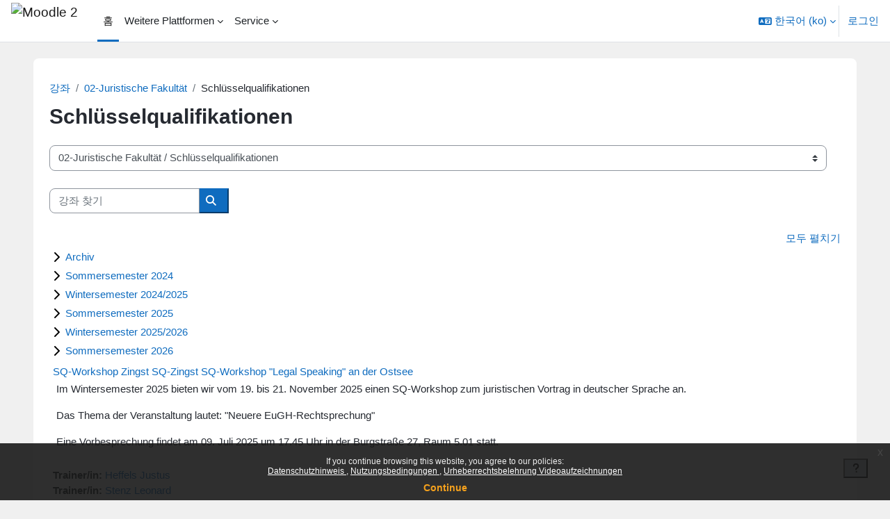

--- FILE ---
content_type: text/html; charset=utf-8
request_url: https://moodle2.uni-leipzig.de/course/index.php?categoryid=2484&lang=ko
body_size: 48805
content:
<!DOCTYPE html>

<html  dir="ltr" lang="ko" xml:lang="ko">
<head>
    <title>강좌목록 | Moodle 2</title>
    <link rel="shortcut icon" href="https://moodle2.uni-leipzig.de/pluginfile.php/1/theme_boost_union/favicon/64x64/1769830395/favicon.ico" />
    <style type="text/css">.admin_settingspage_tabs_with_tertiary .dropdown-toggle { font-size: 1.875rem !important; }
h2:has(+ .admin_settingspage_tabs_with_tertiary) { display: none; }</style><meta http-equiv="Content-Type" content="text/html; charset=utf-8" />
<meta name="keywords" content="moodle, 강좌목록 | Moodle 2" />
<link rel="stylesheet" type="text/css" href="https://moodle2.uni-leipzig.de/theme/yui_combo.php?rollup/3.18.1/yui-moodlesimple-min.css" /><script id="firstthemesheet" type="text/css">/** Required in order to fix style inclusion problems in IE with YUI **/</script><link rel="stylesheet" type="text/css" href="https://moodle2.uni-leipzig.de/theme/styles.php/boost_union/1769830395_1766391227/all" />
<script>
//<![CDATA[
var M = {}; M.yui = {};
M.pageloadstarttime = new Date();
M.cfg = {"wwwroot":"https:\/\/moodle2.uni-leipzig.de","apibase":"https:\/\/moodle2.uni-leipzig.de\/r.php\/api","homeurl":{},"sesskey":"StiKtlzdXc","sessiontimeout":"28800","sessiontimeoutwarning":"3600","themerev":"1769830395","slasharguments":1,"theme":"boost_union","iconsystemmodule":"core\/icon_system_fontawesome","jsrev":"1769830396","admin":"admin","svgicons":true,"usertimezone":"\uc720\ub7fd\/\ubca0\ub97c\ub9b0","language":"ko","courseId":1,"courseContextId":2,"contextid":1299563,"contextInstanceId":2484,"langrev":1769830396,"templaterev":"1769830396","siteId":1,"userId":0};var yui1ConfigFn = function(me) {if(/-skin|reset|fonts|grids|base/.test(me.name)){me.type='css';me.path=me.path.replace(/\.js/,'.css');me.path=me.path.replace(/\/yui2-skin/,'/assets/skins/sam/yui2-skin')}};
var yui2ConfigFn = function(me) {var parts=me.name.replace(/^moodle-/,'').split('-'),component=parts.shift(),module=parts[0],min='-min';if(/-(skin|core)$/.test(me.name)){parts.pop();me.type='css';min=''}
if(module){var filename=parts.join('-');me.path=component+'/'+module+'/'+filename+min+'.'+me.type}else{me.path=component+'/'+component+'.'+me.type}};
YUI_config = {"debug":false,"base":"https:\/\/moodle2.uni-leipzig.de\/lib\/yuilib\/3.18.1\/","comboBase":"https:\/\/moodle2.uni-leipzig.de\/theme\/yui_combo.php?","combine":true,"filter":null,"insertBefore":"firstthemesheet","groups":{"yui2":{"base":"https:\/\/moodle2.uni-leipzig.de\/lib\/yuilib\/2in3\/2.9.0\/build\/","comboBase":"https:\/\/moodle2.uni-leipzig.de\/theme\/yui_combo.php?","combine":true,"ext":false,"root":"2in3\/2.9.0\/build\/","patterns":{"yui2-":{"group":"yui2","configFn":yui1ConfigFn}}},"moodle":{"name":"moodle","base":"https:\/\/moodle2.uni-leipzig.de\/theme\/yui_combo.php?m\/1769830396\/","combine":true,"comboBase":"https:\/\/moodle2.uni-leipzig.de\/theme\/yui_combo.php?","ext":false,"root":"m\/1769830396\/","patterns":{"moodle-":{"group":"moodle","configFn":yui2ConfigFn}},"filter":null,"modules":{"moodle-core-maintenancemodetimer":{"requires":["base","node"]},"moodle-core-chooserdialogue":{"requires":["base","panel","moodle-core-notification"]},"moodle-core-lockscroll":{"requires":["plugin","base-build"]},"moodle-core-blocks":{"requires":["base","node","io","dom","dd","dd-scroll","moodle-core-dragdrop","moodle-core-notification"]},"moodle-core-event":{"requires":["event-custom"]},"moodle-core-actionmenu":{"requires":["base","event","node-event-simulate"]},"moodle-core-dragdrop":{"requires":["base","node","io","dom","dd","event-key","event-focus","moodle-core-notification"]},"moodle-core-handlebars":{"condition":{"trigger":"handlebars","when":"after"}},"moodle-core-notification":{"requires":["moodle-core-notification-dialogue","moodle-core-notification-alert","moodle-core-notification-confirm","moodle-core-notification-exception","moodle-core-notification-ajaxexception"]},"moodle-core-notification-dialogue":{"requires":["base","node","panel","escape","event-key","dd-plugin","moodle-core-widget-focusafterclose","moodle-core-lockscroll"]},"moodle-core-notification-alert":{"requires":["moodle-core-notification-dialogue"]},"moodle-core-notification-confirm":{"requires":["moodle-core-notification-dialogue"]},"moodle-core-notification-exception":{"requires":["moodle-core-notification-dialogue"]},"moodle-core-notification-ajaxexception":{"requires":["moodle-core-notification-dialogue"]},"moodle-core_availability-form":{"requires":["base","node","event","event-delegate","panel","moodle-core-notification-dialogue","json"]},"moodle-course-categoryexpander":{"requires":["node","event-key"]},"moodle-course-management":{"requires":["base","node","io-base","moodle-core-notification-exception","json-parse","dd-constrain","dd-proxy","dd-drop","dd-delegate","node-event-delegate"]},"moodle-course-util":{"requires":["node"],"use":["moodle-course-util-base"],"submodules":{"moodle-course-util-base":{},"moodle-course-util-section":{"requires":["node","moodle-course-util-base"]},"moodle-course-util-cm":{"requires":["node","moodle-course-util-base"]}}},"moodle-course-dragdrop":{"requires":["base","node","io","dom","dd","dd-scroll","moodle-core-dragdrop","moodle-core-notification","moodle-course-coursebase","moodle-course-util"]},"moodle-form-shortforms":{"requires":["node","base","selector-css3","moodle-core-event"]},"moodle-form-dateselector":{"requires":["base","node","overlay","calendar"]},"moodle-question-chooser":{"requires":["moodle-core-chooserdialogue"]},"moodle-question-searchform":{"requires":["base","node"]},"moodle-availability_completion-form":{"requires":["base","node","event","moodle-core_availability-form"]},"moodle-availability_date-form":{"requires":["base","node","event","io","moodle-core_availability-form"]},"moodle-availability_grade-form":{"requires":["base","node","event","moodle-core_availability-form"]},"moodle-availability_group-form":{"requires":["base","node","event","moodle-core_availability-form"]},"moodle-availability_grouping-form":{"requires":["base","node","event","moodle-core_availability-form"]},"moodle-availability_password-popup":{"requires":["base","node","event","moodle-core-notification-dialogue","io-base"]},"moodle-availability_password-form":{"requires":["base","node","event","event-valuechange","moodle-core_availability-form"]},"moodle-availability_profile-form":{"requires":["base","node","event","moodle-core_availability-form"]},"moodle-availability_xp-form":{"requires":["base","node","event","handlebars","moodle-core_availability-form"]},"moodle-mod_assign-history":{"requires":["node","transition"]},"moodle-mod_checklist-linkselect":{"requires":["node","event-valuechange"]},"moodle-mod_quiz-modform":{"requires":["base","node","event"]},"moodle-mod_quiz-dragdrop":{"requires":["base","node","io","dom","dd","dd-scroll","moodle-core-dragdrop","moodle-core-notification","moodle-mod_quiz-quizbase","moodle-mod_quiz-util-base","moodle-mod_quiz-util-page","moodle-mod_quiz-util-slot","moodle-course-util"]},"moodle-mod_quiz-util":{"requires":["node","moodle-core-actionmenu"],"use":["moodle-mod_quiz-util-base"],"submodules":{"moodle-mod_quiz-util-base":{},"moodle-mod_quiz-util-slot":{"requires":["node","moodle-mod_quiz-util-base"]},"moodle-mod_quiz-util-page":{"requires":["node","moodle-mod_quiz-util-base"]}}},"moodle-mod_quiz-autosave":{"requires":["base","node","event","event-valuechange","node-event-delegate","io-form","datatype-date-format"]},"moodle-mod_quiz-quizbase":{"requires":["base","node"]},"moodle-mod_quiz-toolboxes":{"requires":["base","node","event","event-key","io","moodle-mod_quiz-quizbase","moodle-mod_quiz-util-slot","moodle-core-notification-ajaxexception"]},"moodle-mod_quiz-questionchooser":{"requires":["moodle-core-chooserdialogue","moodle-mod_quiz-util","querystring-parse"]},"moodle-message_airnotifier-toolboxes":{"requires":["base","node","io"]},"moodle-block_xp-filters":{"requires":["base","node","moodle-core-dragdrop","moodle-core-notification-confirm","moodle-block_xp-rulepicker"]},"moodle-block_xp-rulepicker":{"requires":["base","node","handlebars","moodle-core-notification-dialogue"]},"moodle-block_xp-notification":{"requires":["base","node","handlebars","button-plugin","moodle-core-notification-dialogue"]},"moodle-editor_atto-rangy":{"requires":[]},"moodle-editor_atto-editor":{"requires":["node","transition","io","overlay","escape","event","event-simulate","event-custom","node-event-html5","node-event-simulate","yui-throttle","moodle-core-notification-dialogue","moodle-editor_atto-rangy","handlebars","timers","querystring-stringify"]},"moodle-editor_atto-plugin":{"requires":["node","base","escape","event","event-outside","handlebars","event-custom","timers","moodle-editor_atto-menu"]},"moodle-editor_atto-menu":{"requires":["moodle-core-notification-dialogue","node","event","event-custom"]},"moodle-report_eventlist-eventfilter":{"requires":["base","event","node","node-event-delegate","datatable","autocomplete","autocomplete-filters"]},"moodle-report_loglive-fetchlogs":{"requires":["base","event","node","io","node-event-delegate"]},"moodle-gradereport_history-userselector":{"requires":["escape","event-delegate","event-key","handlebars","io-base","json-parse","moodle-core-notification-dialogue"]},"moodle-qbank_editquestion-chooser":{"requires":["moodle-core-chooserdialogue"]},"moodle-tool_editrolesbycap-capabilityformfield":{"requires":["base","dom","event","cookie"]},"moodle-tool_lp-dragdrop-reorder":{"requires":["moodle-core-dragdrop"]},"moodle-assignfeedback_editpdf-editor":{"requires":["base","event","node","io","graphics","json","event-move","event-resize","transition","querystring-stringify-simple","moodle-core-notification-dialog","moodle-core-notification-alert","moodle-core-notification-warning","moodle-core-notification-exception","moodle-core-notification-ajaxexception"]},"moodle-atto_accessibilitychecker-button":{"requires":["color-base","moodle-editor_atto-plugin"]},"moodle-atto_accessibilityhelper-button":{"requires":["moodle-editor_atto-plugin"]},"moodle-atto_align-button":{"requires":["moodle-editor_atto-plugin"]},"moodle-atto_bold-button":{"requires":["moodle-editor_atto-plugin"]},"moodle-atto_charmap-button":{"requires":["moodle-editor_atto-plugin"]},"moodle-atto_chemistry-button":{"requires":["moodle-editor_atto-plugin","moodle-core-event","io","event-valuechange","tabview","array-extras"]},"moodle-atto_clear-button":{"requires":["moodle-editor_atto-plugin"]},"moodle-atto_collapse-button":{"requires":["moodle-editor_atto-plugin"]},"moodle-atto_computing-button":{"requires":["moodle-editor_atto-plugin","moodle-core-event","io","event-valuechange","tabview","array-extras"]},"moodle-atto_embedquestion-button":{"requires":["moodle-editor_atto-plugin"]},"moodle-atto_emojipicker-button":{"requires":["moodle-editor_atto-plugin"]},"moodle-atto_emoticon-button":{"requires":["moodle-editor_atto-plugin"]},"moodle-atto_equation-button":{"requires":["moodle-editor_atto-plugin","moodle-core-event","io","event-valuechange","tabview","array-extras"]},"moodle-atto_fullscreen-button":{"requires":["event-resize","moodle-editor_atto-plugin"]},"moodle-atto_h5p-button":{"requires":["moodle-editor_atto-plugin"]},"moodle-atto_html-button":{"requires":["promise","moodle-editor_atto-plugin","moodle-atto_html-beautify","moodle-atto_html-codemirror","event-valuechange"]},"moodle-atto_html-beautify":{},"moodle-atto_html-codemirror":{"requires":["moodle-atto_html-codemirror-skin"]},"moodle-atto_image-button":{"requires":["moodle-editor_atto-plugin"]},"moodle-atto_indent-button":{"requires":["moodle-editor_atto-plugin"]},"moodle-atto_italic-button":{"requires":["moodle-editor_atto-plugin"]},"moodle-atto_link-button":{"requires":["moodle-editor_atto-plugin"]},"moodle-atto_managefiles-usedfiles":{"requires":["node","escape"]},"moodle-atto_managefiles-button":{"requires":["moodle-editor_atto-plugin"]},"moodle-atto_media-button":{"requires":["moodle-editor_atto-plugin","moodle-form-shortforms"]},"moodle-atto_noautolink-button":{"requires":["moodle-editor_atto-plugin"]},"moodle-atto_orderedlist-button":{"requires":["moodle-editor_atto-plugin"]},"moodle-atto_recordrtc-recording":{"requires":["moodle-atto_recordrtc-button"]},"moodle-atto_recordrtc-button":{"requires":["moodle-editor_atto-plugin","moodle-atto_recordrtc-recording"]},"moodle-atto_rtl-button":{"requires":["moodle-editor_atto-plugin"]},"moodle-atto_strike-button":{"requires":["moodle-editor_atto-plugin"]},"moodle-atto_styles-button":{"requires":["moodle-editor_atto-plugin"]},"moodle-atto_subscript-button":{"requires":["moodle-editor_atto-plugin"]},"moodle-atto_superscript-button":{"requires":["moodle-editor_atto-plugin"]},"moodle-atto_table-button":{"requires":["moodle-editor_atto-plugin","moodle-editor_atto-menu","event","event-valuechange"]},"moodle-atto_title-button":{"requires":["moodle-editor_atto-plugin"]},"moodle-atto_underline-button":{"requires":["moodle-editor_atto-plugin"]},"moodle-atto_undo-button":{"requires":["moodle-editor_atto-plugin"]},"moodle-atto_unorderedlist-button":{"requires":["moodle-editor_atto-plugin"]},"moodle-atto_wordimport-button":{"requires":["moodle-editor_atto-plugin"]}}},"gallery":{"name":"gallery","base":"https:\/\/moodle2.uni-leipzig.de\/lib\/yuilib\/gallery\/","combine":true,"comboBase":"https:\/\/moodle2.uni-leipzig.de\/theme\/yui_combo.php?","ext":false,"root":"gallery\/1769830396\/","patterns":{"gallery-":{"group":"gallery"}}}},"modules":{"core_filepicker":{"name":"core_filepicker","fullpath":"https:\/\/moodle2.uni-leipzig.de\/lib\/javascript.php\/1769830396\/repository\/filepicker.js","requires":["base","node","node-event-simulate","json","async-queue","io-base","io-upload-iframe","io-form","yui2-treeview","panel","cookie","datatable","datatable-sort","resize-plugin","dd-plugin","escape","moodle-core_filepicker","moodle-core-notification-dialogue"]},"core_comment":{"name":"core_comment","fullpath":"https:\/\/moodle2.uni-leipzig.de\/lib\/javascript.php\/1769830396\/comment\/comment.js","requires":["base","io-base","node","json","yui2-animation","overlay","escape"]}},"logInclude":[],"logExclude":[],"logLevel":null};
M.yui.loader = {modules: {}};

//]]>
</script>

<!-- Matomo -->
<script>
  var _paq = window._paq = window._paq || [];
  /* tracker methods like "setCustomDimension" should be called before "trackPageView" */
  _paq.push(['trackPageView']);
  _paq.push(['enableLinkTracking']);
  (function() {
    var u="https://wwwstat.rz.uni-leipzig.de/";
    _paq.push(['setTrackerUrl', u+'matomo.php']);
    _paq.push(['setSiteId', '32']);
    var d=document, g=d.createElement('script'), s=d.getElementsByTagName('script')[0];
    g.async=true; g.src=u+'matomo.js'; s.parentNode.insertBefore(g,s);
  })();
</script>
<!-- End Matomo Code -->
    <meta name="viewport" content="width=device-width, initial-scale=1.0">
</head>
<body  id="page-course-index-category" class="format-site limitedwidth  path-course path-course-index chrome dir-ltr lang-ko yui-skin-sam yui3-skin-sam moodle2-uni-leipzig-de pagelayout-coursecategory course-1 context-1299563 category-2484 notloggedin theme uses-drawers nocourseindexcmicons theme_boost-union-footerbuttondesktop">
<div class="toast-wrapper mx-auto py-0 fixed-top" role="status" aria-live="polite"></div>
<div id="page-wrapper" class="d-print-block">

    <div>
    <a class="sr-only sr-only-focusable" href="#maincontent">메인 콘텐츠로 건너뛰기</a>
</div><script src="https://moodle2.uni-leipzig.de/lib/javascript.php/1769830396/lib/polyfills/polyfill.js"></script>
<script src="https://moodle2.uni-leipzig.de/theme/yui_combo.php?rollup/3.18.1/yui-moodlesimple-min.js"></script><script src="https://moodle2.uni-leipzig.de/lib/javascript.php/1769830396/lib/javascript-static.js"></script>
<script>
//<![CDATA[
document.body.className += ' jsenabled';
//]]>
</script>

<div class="eupopup eupopup-container eupopup-container-block eupopup-container-bottom eupopup-block eupopup-style-compact" role="dialog" aria-label="Policies">
    </div>
    <div class="eupopup-markup d-none">
        <div class="eupopup-head"></div>
        <div class="eupopup-body">
            If you continue browsing this website, you agree to our policies:
            <ul>
                    <li>
                        <a href="https://moodle2.uni-leipzig.de/admin/tool/policy/view.php?versionid=4&amp;returnurl=https%3A%2F%2Fmoodle2.uni-leipzig.de%2Fcourse%2Findex.php%3Fcategoryid%3D2484" data-action="view-guest" data-versionid="4" data-behalfid="1">
                            Datenschutzhinweis
                        </a>
                    </li>
                    <li>
                        <a href="https://moodle2.uni-leipzig.de/admin/tool/policy/view.php?versionid=5&amp;returnurl=https%3A%2F%2Fmoodle2.uni-leipzig.de%2Fcourse%2Findex.php%3Fcategoryid%3D2484" data-action="view-guest" data-versionid="5" data-behalfid="1">
                            Nutzungsbedingungen
                        </a>
                    </li>
                    <li>
                        <a href="https://moodle2.uni-leipzig.de/admin/tool/policy/view.php?versionid=3&amp;returnurl=https%3A%2F%2Fmoodle2.uni-leipzig.de%2Fcourse%2Findex.php%3Fcategoryid%3D2484" data-action="view-guest" data-versionid="3" data-behalfid="1">
                            Urheberrechtsbelehrung Videoaufzeichnungen
                        </a>
                    </li>
            </ul>
        </div>
        <div class="eupopup-buttons">
            <a href="#" class="eupopup-button eupopup-button_1">Continue</a>
        </div>
        <div class="clearfix"></div>
        <a href="#" class="eupopup-closebutton">x</a>
    </div>

    
    <nav class="navbar fixed-top navbar-light bg-white navbar-expand " aria-label="사이트 탐색">
        <div class="container-fluid">
            <button class="navbar-toggler aabtn d-block d-md-none px-1 my-1 border-0" data-toggler="drawers" data-action="toggle" data-target="theme_boost-drawers-primary">
                <span class="navbar-toggler-icon"></span>
                <span class="sr-only">측면 패널</span>
            </button>
    
            <a href="https://moodle2.uni-leipzig.de/" class="navbar-brand align-items-center m-0 me-4 p-0 aabtn   d-none d-md-flex  ">
    
                    <img src="https://moodle2.uni-leipzig.de/pluginfile.php/1/theme_boost_union/logocompact/300x300/1769830395/uni_leipzig_logo_v2.avif" class="logo me-1" alt="Moodle 2">
            </a>
                <div class="primary-navigation">
                    <nav class="moremenu navigation">
                        <ul id="moremenu-697e228c80d95-navbar-nav" role="menubar" class="nav more-nav navbar-nav">
                                        <li data-key="home" class="nav-item " role="none" data-forceintomoremenu="false">
                                                    <a role="menuitem" class="nav-link  active "
                                                        href="https://moodle2.uni-leipzig.de/"
                                                        
                                                        
                                                        aria-current="true"
                                                        data-disableactive="true"
                                                        
                                                    >
                                                        홈
                                                    </a>
                                        </li>
                                        <li class="dropdown theme-boost-union-smartmenu-carousel nav-item  " role="none" data-forceintomoremenu="false">
                                            <a class="dropdown-toggle nav-link  " id="drop-down-697e228c80c55" role="menuitem" data-toggle="dropdown"
                                                aria-haspopup="true" aria-expanded="false" href="#" aria-controls="drop-down-menu-697e228c80c55"
                                                
                                                
                                                
                                                tabindex="-1"
                                            >
                                                Weitere Plattformen
                                            </a>
                                            <div class="dropdown-menu boost-union-moremenu" role="menu" id="drop-down-menu-697e228c80c55" aria-labelledby="drop-down-697e228c80c55">
                                                <div data-toggle="smartmenu-carousel" class="carousel slide" data-touch="false" data-interval="false" data-keyboard="false">
                                                    <div class="carousel-inner">
                                                                    <a class="dropdown-item " role="menuitem" href="https://moodle2.uni-leipzig.de/course/view.php?id=45141" 
                                                                        
                                                                        
                                                                        data-disableactive="true"
                                                                        tabindex="-1"
                                                                    >
                                                                        Mahara (via LTI)
                                                                    </a>
                                                                    <a class="dropdown-item " role="menuitem" href="https://eassessment.rz.uni-leipzig.de/epruefung" 
                                                                        
                                                                        
                                                                        data-disableactive="true"
                                                                        tabindex="-1"
                                                                    >
                                                                        Prüfungsmoodle
                                                                    </a>
                                                                    <a class="dropdown-item " role="menuitem" href="https://particify.uni-leipzig.de" 
                                                                        
                                                                        
                                                                        data-disableactive="true"
                                                                        tabindex="-1"
                                                                    >
                                                                        Particify
                                                                    </a>
                                                                    <a class="dropdown-item " role="menuitem" href="https://uni-leipzig.taskcards.app/" 
                                                                        
                                                                        
                                                                        data-disableactive="true"
                                                                        tabindex="-1"
                                                                    >
                                                                        Taskcards
                                                                    </a>
                                                    </div>
                                                </div>
                                            </div>
                                        </li>
                                        <li class="dropdown theme-boost-union-smartmenu-carousel nav-item  " role="none" data-forceintomoremenu="false">
                                            <a class="dropdown-toggle nav-link  " id="drop-down-697e228c80cb2" role="menuitem" data-toggle="dropdown"
                                                aria-haspopup="true" aria-expanded="false" href="#" aria-controls="drop-down-menu-697e228c80cb2"
                                                
                                                
                                                
                                                tabindex="-1"
                                            >
                                                Service
                                            </a>
                                            <div class="dropdown-menu boost-union-moremenu" role="menu" id="drop-down-menu-697e228c80cb2" aria-labelledby="drop-down-697e228c80cb2">
                                                <div data-toggle="smartmenu-carousel" class="carousel slide" data-touch="false" data-interval="false" data-keyboard="false">
                                                    <div class="carousel-inner">
                                                                    <a class="dropdown-item " role="menuitem" href="https://moodle2.uni-leipzig.de/mod/forum/discuss.php?d=187725" 
                                                                        
                                                                        
                                                                        data-disableactive="true"
                                                                        tabindex="-1"
                                                                    >
                                                                        Kurse über AlmaWeb
                                                                    </a>
                                                                <div class="dropdown-divider"></div>
                                                                    <a class="dropdown-item " role="menuitem" href="https://moodle2.uni-leipzig.de/mod/url/view.php?id=1" 
                                                                        
                                                                        
                                                                        data-disableactive="true"
                                                                        tabindex="-1"
                                                                    >
                                                                        Kurs beantragen
                                                                    </a>
                                                                    <a class="dropdown-item " role="menuitem" href="https://moodle2.uni-leipzig.de/mod/questionnaire/view.php?id=2" 
                                                                        
                                                                        
                                                                        data-disableactive="true"
                                                                        tabindex="-1"
                                                                    >
                                                                        Kurs kopieren/verschieben
                                                                    </a>
                                                                    <a class="dropdown-item " role="menuitem" href="https://moodle2.uni-leipzig.de/mod/questionnaire/view.php?id=3" 
                                                                        
                                                                        
                                                                        data-disableactive="true"
                                                                        tabindex="-1"
                                                                    >
                                                                        Kurs löschen
                                                                    </a>
                                                                <div class="dropdown-divider"></div>
                                                                    <a class="dropdown-item " role="menuitem" href="https://moodle2.uni-leipzig.de/mod/forum/discuss.php?d=197141#p339654" 
                                                                        
                                                                        
                                                                        data-disableactive="true"
                                                                        tabindex="-1"
                                                                    >
                                                                        Kurssicherung bei E-Prüfungen
                                                                    </a>
                                                    </div>
                                                </div>
                                            </div>
                                        </li>
                                <li role="none" class="nav-item dropdown dropdownmoremenu d-none" data-region="morebutton">
                                    <a class="dropdown-toggle nav-link " href="#" id="moremenu-dropdown-697e228c80d95" role="menuitem" data-toggle="dropdown" aria-haspopup="true" aria-expanded="false" tabindex="-1">
                                        더 보기
                                    </a>
                                    <ul class="dropdown-menu dropdown-menu-left" data-region="moredropdown" aria-labelledby="moremenu-dropdown-697e228c80d95" role="menu">
                                    </ul>
                                </li>
                        </ul>
                    </nav>
                </div>
    
            <ul class="navbar-nav d-none d-md-flex my-1 px-1">
                <!-- page_heading_menu -->
                
            </ul>
    
            <div id="usernavigation" class="navbar-nav ms-auto h-100">
                    <div class="langmenu">
                        <div class="dropdown show">
                            <a href="#" role="button" id="lang-menu-toggle" data-toggle="dropdown" aria-label="언어" aria-haspopup="true" aria-controls="lang-action-menu" class="btn dropdown-toggle">
                                <i class="icon fa fa-language fa-fw me-1" aria-hidden="true"></i>
                                <span class="langbutton">
                                    한국어 ‎(ko)‎
                                </span>
                                <b class="caret"></b>
                            </a>
                            <div role="menu" aria-labelledby="lang-menu-toggle" id="lang-action-menu" class="dropdown-menu dropdown-menu-right">
                                        <a href="https://moodle2.uni-leipzig.de/course/index.php?categoryid=2484&amp;lang=cs" class="dropdown-item ps-5" role="menuitem" 
                                                lang="cs" >
                                            Čeština ‎(cs)‎
                                        </a>
                                        <a href="https://moodle2.uni-leipzig.de/course/index.php?categoryid=2484&amp;lang=da" class="dropdown-item ps-5" role="menuitem" 
                                                lang="da" >
                                            Dansk ‎(da)‎
                                        </a>
                                        <a href="https://moodle2.uni-leipzig.de/course/index.php?categoryid=2484&amp;lang=de" class="dropdown-item ps-5" role="menuitem" 
                                                lang="de" >
                                            Deutsch ‎(de)‎
                                        </a>
                                        <a href="https://moodle2.uni-leipzig.de/course/index.php?categoryid=2484&amp;lang=et" class="dropdown-item ps-5" role="menuitem" 
                                                lang="et" >
                                            eesti ‎(et)‎
                                        </a>
                                        <a href="https://moodle2.uni-leipzig.de/course/index.php?categoryid=2484&amp;lang=en" class="dropdown-item ps-5" role="menuitem" 
                                                lang="en" >
                                            English ‎(en)‎
                                        </a>
                                        <a href="https://moodle2.uni-leipzig.de/course/index.php?categoryid=2484&amp;lang=es_es" class="dropdown-item ps-5" role="menuitem" 
                                                lang="es" >
                                            Español - España ‎(es_es)‎
                                        </a>
                                        <a href="https://moodle2.uni-leipzig.de/course/index.php?categoryid=2484&amp;lang=es" class="dropdown-item ps-5" role="menuitem" 
                                                lang="es" >
                                            Español - Internacional ‎(es)‎
                                        </a>
                                        <a href="https://moodle2.uni-leipzig.de/course/index.php?categoryid=2484&amp;lang=fr" class="dropdown-item ps-5" role="menuitem" 
                                                lang="fr" >
                                            Français ‎(fr)‎
                                        </a>
                                        <a href="https://moodle2.uni-leipzig.de/course/index.php?categoryid=2484&amp;lang=hr" class="dropdown-item ps-5" role="menuitem" 
                                                lang="hr" >
                                            Hrvatski ‎(hr)‎
                                        </a>
                                        <a href="https://moodle2.uni-leipzig.de/course/index.php?categoryid=2484&amp;lang=it" class="dropdown-item ps-5" role="menuitem" 
                                                lang="it" >
                                            Italiano ‎(it)‎
                                        </a>
                                        <a href="https://moodle2.uni-leipzig.de/course/index.php?categoryid=2484&amp;lang=lv" class="dropdown-item ps-5" role="menuitem" 
                                                lang="lv" >
                                            Latviešu ‎(lv)‎
                                        </a>
                                        <a href="https://moodle2.uni-leipzig.de/course/index.php?categoryid=2484&amp;lang=lt" class="dropdown-item ps-5" role="menuitem" 
                                                lang="lt" >
                                            Lietuvių ‎(lt)‎
                                        </a>
                                        <a href="https://moodle2.uni-leipzig.de/course/index.php?categoryid=2484&amp;lang=hu" class="dropdown-item ps-5" role="menuitem" 
                                                lang="hu" >
                                            magyar ‎(hu)‎
                                        </a>
                                        <a href="https://moodle2.uni-leipzig.de/course/index.php?categoryid=2484&amp;lang=nl" class="dropdown-item ps-5" role="menuitem" 
                                                lang="nl" >
                                            Nederlands ‎(nl)‎
                                        </a>
                                        <a href="https://moodle2.uni-leipzig.de/course/index.php?categoryid=2484&amp;lang=no" class="dropdown-item ps-5" role="menuitem" 
                                                lang="no" >
                                            Norsk ‎(no)‎
                                        </a>
                                        <a href="https://moodle2.uni-leipzig.de/course/index.php?categoryid=2484&amp;lang=pl" class="dropdown-item ps-5" role="menuitem" 
                                                lang="pl" >
                                            Polski ‎(pl)‎
                                        </a>
                                        <a href="https://moodle2.uni-leipzig.de/course/index.php?categoryid=2484&amp;lang=pt_br" class="dropdown-item ps-5" role="menuitem" 
                                                lang="pt-br" >
                                            Português - Brasil ‎(pt_br)‎
                                        </a>
                                        <a href="https://moodle2.uni-leipzig.de/course/index.php?categoryid=2484&amp;lang=pt" class="dropdown-item ps-5" role="menuitem" 
                                                lang="pt" >
                                            Português - Portugal ‎(pt)‎
                                        </a>
                                        <a href="https://moodle2.uni-leipzig.de/course/index.php?categoryid=2484&amp;lang=ro" class="dropdown-item ps-5" role="menuitem" 
                                                lang="ro" >
                                            Română ‎(ro)‎
                                        </a>
                                        <a href="https://moodle2.uni-leipzig.de/course/index.php?categoryid=2484&amp;lang=sk" class="dropdown-item ps-5" role="menuitem" 
                                                lang="sk" >
                                            Slovenčina ‎(sk)‎
                                        </a>
                                        <a href="https://moodle2.uni-leipzig.de/course/index.php?categoryid=2484&amp;lang=sl" class="dropdown-item ps-5" role="menuitem" 
                                                lang="sl" >
                                            Slovenščina ‎(sl)‎
                                        </a>
                                        <a href="https://moodle2.uni-leipzig.de/course/index.php?categoryid=2484&amp;lang=sr_lt" class="dropdown-item ps-5" role="menuitem" 
                                                lang="sr" >
                                            Srpski ‎(sr_lt)‎
                                        </a>
                                        <a href="https://moodle2.uni-leipzig.de/course/index.php?categoryid=2484&amp;lang=fi" class="dropdown-item ps-5" role="menuitem" 
                                                lang="fi" >
                                            Suomi ‎(fi)‎
                                        </a>
                                        <a href="https://moodle2.uni-leipzig.de/course/index.php?categoryid=2484&amp;lang=sv" class="dropdown-item ps-5" role="menuitem" 
                                                lang="sv" >
                                            Svenska ‎(sv)‎
                                        </a>
                                        <a href="https://moodle2.uni-leipzig.de/course/index.php?categoryid=2484&amp;lang=vi" class="dropdown-item ps-5" role="menuitem" 
                                                lang="vi" >
                                            Vietnamese ‎(vi)‎
                                        </a>
                                        <a href="https://moodle2.uni-leipzig.de/course/index.php?categoryid=2484&amp;lang=el" class="dropdown-item ps-5" role="menuitem" 
                                                lang="el" >
                                            Ελληνικά ‎(el)‎
                                        </a>
                                        <a href="https://moodle2.uni-leipzig.de/course/index.php?categoryid=2484&amp;lang=be" class="dropdown-item ps-5" role="menuitem" 
                                                lang="be" >
                                            Беларуская ‎(be)‎
                                        </a>
                                        <a href="https://moodle2.uni-leipzig.de/course/index.php?categoryid=2484&amp;lang=bg" class="dropdown-item ps-5" role="menuitem" 
                                                lang="bg" >
                                            Български ‎(bg)‎
                                        </a>
                                        <a href="https://moodle2.uni-leipzig.de/course/index.php?categoryid=2484&amp;lang=ru" class="dropdown-item ps-5" role="menuitem" 
                                                lang="ru" >
                                            Русский ‎(ru)‎
                                        </a>
                                        <a href="https://moodle2.uni-leipzig.de/course/index.php?categoryid=2484&amp;lang=sr" class="dropdown-item ps-5" role="menuitem" 
                                                lang="sr" >
                                            Српски ‎(sr)‎
                                        </a>
                                        <a href="https://moodle2.uni-leipzig.de/course/index.php?categoryid=2484&amp;lang=uk" class="dropdown-item ps-5" role="menuitem" 
                                                lang="uk" >
                                            Українська ‎(uk)‎
                                        </a>
                                        <a href="https://moodle2.uni-leipzig.de/course/index.php?categoryid=2484&amp;lang=he" class="dropdown-item ps-5" role="menuitem" 
                                                lang="he" >
                                            עברית ‎(he)‎
                                        </a>
                                        <a href="https://moodle2.uni-leipzig.de/course/index.php?categoryid=2484&amp;lang=ur" class="dropdown-item ps-5" role="menuitem" 
                                                lang="ur" >
                                            اردو ‎(ur)‎
                                        </a>
                                        <a href="https://moodle2.uni-leipzig.de/course/index.php?categoryid=2484&amp;lang=ar" class="dropdown-item ps-5" role="menuitem" 
                                                lang="ar" >
                                            العربية ‎(ar)‎
                                        </a>
                                        <a href="https://moodle2.uni-leipzig.de/course/index.php?categoryid=2484&amp;lang=fa" class="dropdown-item ps-5" role="menuitem" 
                                                lang="fa" >
                                            فارسی ‎(fa)‎
                                        </a>
                                        <a href="https://moodle2.uni-leipzig.de/course/index.php?categoryid=2484&amp;lang=hi" class="dropdown-item ps-5" role="menuitem" 
                                                lang="hi" >
                                            हिंदी ‎(hi)‎
                                        </a>
                                        <a href="#" class="dropdown-item ps-5" role="menuitem" aria-current="true"
                                                >
                                            한국어 ‎(ko)‎
                                        </a>
                                        <a href="https://moodle2.uni-leipzig.de/course/index.php?categoryid=2484&amp;lang=ja" class="dropdown-item ps-5" role="menuitem" 
                                                lang="ja" >
                                            日本語 ‎(ja)‎
                                        </a>
                                        <a href="https://moodle2.uni-leipzig.de/course/index.php?categoryid=2484&amp;lang=zh_cn" class="dropdown-item ps-5" role="menuitem" 
                                                lang="zh" >
                                            简体中文 ‎(zh_cn)‎
                                        </a>
                            </div>
                        </div>
                    </div>
                    <div class="divider border-start h-75 align-self-center mx-1"></div>
                
                <div class="d-flex align-items-stretch usermenu-container" data-region="usermenu">
                        <div class="usermenu">
                                <span class="login ps-2">
                                        <a href="https://moodle2.uni-leipzig.de/login/index.php">로그인</a>
                                </span>
                        </div>
                </div>
                
    
            </div>
        </div>
    </nav>
    
<div  class="drawer   drawer-left  drawer-primary d-print-none not-initialized" data-region="fixed-drawer" id="theme_boost-drawers-primary" data-preference="" data-state="show-drawer-primary" data-forceopen="0" data-close-on-resize="1">
    <div class="drawerheader">
        <button
            class="btn drawertoggle icon-no-margin hidden"
            data-toggler="drawers"
            data-action="closedrawer"
            data-target="theme_boost-drawers-primary"
            data-toggle="tooltip"
            data-placement="right"
            title="드로어 닫기"
        >
            <i class="icon fa fa-xmark fa-fw " aria-hidden="true" ></i>
        </button>
                <a
            href="https://moodle2.uni-leipzig.de/"
            title="Moodle 2"
            data-region="site-home-link"
            class="aabtn text-reset d-flex align-items-center py-1 h-100"
        >
                <img src="https://moodle2.uni-leipzig.de/pluginfile.php/1/theme_boost_union/logocompact/300x300/1769830395/uni_leipzig_logo_v2.avif" class="logo py-1 h-100" alt="Moodle 2">
        </a>

        <div class="drawerheadercontent hidden">
            
        </div>
    </div>
    <div class="drawercontent drag-container" data-usertour="scroller">
                <div class="list-group">
                <a href="https://moodle2.uni-leipzig.de/"  class=" list-group-item list-group-item-action active " aria-current="true" >
                    홈
                </a>
                    
                    <a id="drop-down-1" href="#" class=" list-group-item list-group-item-action icons-collapse-expand collapsed d-flex" title="" data-toggle="collapse" data-target="#drop-down-menu-1" aria-expanded="false" aria-controls="drop-down-menu-1">
                        Weitere Plattformen
                        <span class="ms-auto expanded-icon icon-no-margin mx-2">
                            <i class="icon fa fa-chevron-down fa-fw " aria-hidden="true" ></i>
                            <span class="sr-only">
                                축소
                            </span>
                        </span>
                        <span class="ms-auto collapsed-icon icon-no-margin mx-2">
                            <i class="icon fa fa-chevron-right fa-fw " aria-hidden="true" ></i>
                            <span class="sr-only">
                                확대
                            </span>
                        </span>
                    </a>
                    <div class="collapse list-group-item p-0 border-0" role="menu" id="drop-down-menu-1" aria-labelledby="drop-down-1">
                            <!-- Third level child support - Custom -->
                    
                                    <a href="https://moodle2.uni-leipzig.de/course/view.php?id=45141"  class="ps-5 bg-light list-group-item list-group-item-action " >
                    
                                        Mahara (via LTI)
                                    </a>
                    
                            <!-- Third level child support - Custom -->
                    
                                    <a href="https://eassessment.rz.uni-leipzig.de/epruefung"  class="ps-5 bg-light list-group-item list-group-item-action " >
                    
                                        Prüfungsmoodle
                                    </a>
                    
                            <!-- Third level child support - Custom -->
                    
                                    <a href="https://particify.uni-leipzig.de"  class="ps-5 bg-light list-group-item list-group-item-action " >
                    
                                        Particify
                                    </a>
                    
                            <!-- Third level child support - Custom -->
                    
                                    <a href="https://uni-leipzig.taskcards.app/"  class="ps-5 bg-light list-group-item list-group-item-action " >
                    
                                        Taskcards
                                    </a>
                    
                    </div>
                    
                    <a id="drop-down-6" href="#" class=" list-group-item list-group-item-action icons-collapse-expand collapsed d-flex" title="" data-toggle="collapse" data-target="#drop-down-menu-6" aria-expanded="false" aria-controls="drop-down-menu-6">
                        Service
                        <span class="ms-auto expanded-icon icon-no-margin mx-2">
                            <i class="icon fa fa-chevron-down fa-fw " aria-hidden="true" ></i>
                            <span class="sr-only">
                                축소
                            </span>
                        </span>
                        <span class="ms-auto collapsed-icon icon-no-margin mx-2">
                            <i class="icon fa fa-chevron-right fa-fw " aria-hidden="true" ></i>
                            <span class="sr-only">
                                확대
                            </span>
                        </span>
                    </a>
                    <div class="collapse list-group-item p-0 border-0" role="menu" id="drop-down-menu-6" aria-labelledby="drop-down-6">
                            <!-- Third level child support - Custom -->
                    
                                    <a href="https://moodle2.uni-leipzig.de/mod/forum/discuss.php?d=187725"  class="ps-5 bg-light list-group-item list-group-item-action " >
                    
                                        Kurse über AlmaWeb
                                    </a>
                    
                            <!-- Third level child support - Custom -->
                    
                    
                            <!-- Third level child support - Custom -->
                    
                                    <a href="https://moodle2.uni-leipzig.de/mod/url/view.php?id=1"  class="ps-5 bg-light list-group-item list-group-item-action " >
                    
                                        Kurs beantragen
                                    </a>
                    
                            <!-- Third level child support - Custom -->
                    
                                    <a href="https://moodle2.uni-leipzig.de/mod/questionnaire/view.php?id=2"  class="ps-5 bg-light list-group-item list-group-item-action " >
                    
                                        Kurs kopieren/verschieben
                                    </a>
                    
                            <!-- Third level child support - Custom -->
                    
                                    <a href="https://moodle2.uni-leipzig.de/mod/questionnaire/view.php?id=3"  class="ps-5 bg-light list-group-item list-group-item-action " >
                    
                                        Kurs löschen
                                    </a>
                    
                            <!-- Third level child support - Custom -->
                    
                    
                            <!-- Third level child support - Custom -->
                    
                                    <a href="https://moodle2.uni-leipzig.de/mod/forum/discuss.php?d=197141#p339654"  class="ps-5 bg-light list-group-item list-group-item-action " >
                    
                                        Kurssicherung bei E-Prüfungen
                                    </a>
                    
                    </div>
        </div>

    </div>
</div>


    <div id="page" data-region="mainpage" data-usertour="scroller" class="drawers   drag-container">



        <div class="main-inner-wrapper main-inner-outside-none main-inner-outside-nextmaincontent">

        <div id="topofscroll" class="main-inner">
            <div class="drawer-toggles d-flex">
            </div>
            
            
            <header id="page-header" class="header-maxwidth d-print-none">
    <div class="w-100">
        <div class="d-flex flex-wrap">
            <div id="page-navbar">
                <nav aria-label="내비게이션 바">
    <ol class="breadcrumb">
                <li class="breadcrumb-item">
                    <a href="https://moodle2.uni-leipzig.de/course/index.php"
                        
                        
                        
                    >
                        강좌
                    </a>
                </li>
        
                <li class="breadcrumb-item">
                    <a href="https://moodle2.uni-leipzig.de/course/index.php?categoryid=12"
                        
                        
                        
                    >
                        02-Juristische Fakultät
                    </a>
                </li>
        
                <li class="breadcrumb-item">
                    <span >
                        Schlüsselqualifikationen
                    </span>
                </li>
        </ol>
</nav>
            </div>
            <div class="ms-auto d-flex">
                
            </div>
            <div id="course-header">
                
            </div>
        </div>
                <div class="d-flex align-items-center">
                    <div class="me-auto d-flex flex-column">
                        <div>
                            <div class="page-context-header d-flex flex-wrap align-items-center mb-2">
    <div class="page-header-headings">
        <h1 class="h2 mb-0">Schlüsselqualifikationen</h1>
    </div>
</div>
                        </div>
                        <div>
                        </div>
                    </div>
                    <div class="header-actions-container ms-auto" data-region="header-actions-container">
                    </div>
                </div>
    </div>
</header>
            <div id="page-content" class="pb-3 d-print-block">
                <div id="region-main-box">
                    <div id="region-main">

                        <span class="notifications" id="user-notifications"></span>
                        
                        <div role="main"><span id="maincontent"></span><span></span><div class="container-fluid tertiary-navigation" id="action_bar">
    <div class="row">
            <div class="navitem">
                <div class="urlselect text-truncate w-100">
                    <form method="post" action="https://moodle2.uni-leipzig.de/course/jumpto.php" class="d-flex flex-wrap align-items-center" id="url_select_f697e228c5bdec1">
                        <input type="hidden" name="sesskey" value="StiKtlzdXc">
                            <label for="url_select697e228c5bdec2" class="sr-only">
                                강좌 범주
                            </label>
                        <select  id="url_select697e228c5bdec2" class="custom-select urlselect text-truncate w-100" name="jump"
                                 >
                                    <option value="/course/index.php?categoryid=4636"  >Streaming Campus Augustusplatz</option>
                                    <option value="/course/index.php?categoryid=4639"  >Streaming Campus Jahnallee</option>
                                    <option value="/course/index.php?categoryid=6002"  >Streaming Campus Liebigstraße</option>
                                    <option value="/course/index.php?categoryid=4703"  >Streaming Campus Linnédreieck</option>
                                    <option value="/course/index.php?categoryid=14"  >01-Theologische Fakultät</option>
                                    <option value="/course/index.php?categoryid=5548"  >01-Theologische Fakultät / 01-Evangelische Theologie</option>
                                    <option value="/course/index.php?categoryid=6135"  >01-Theologische Fakultät / 01-Evangelische Theologie / SoSe 2024</option>
                                    <option value="/course/index.php?categoryid=6582"  >01-Theologische Fakultät / 01-Evangelische Theologie / WiSe 2024/25</option>
                                    <option value="/course/index.php?categoryid=6139"  >01-Theologische Fakultät / 01-Evangelische Theologie / SoSe 2025</option>
                                    <option value="/course/index.php?categoryid=6957"  >01-Theologische Fakultät / 01-Evangelische Theologie / WiSe 2025/26</option>
                                    <option value="/course/index.php?categoryid=7128"  >01-Theologische Fakultät / 01-Evangelische Theologie / SoSe 2026</option>
                                    <option value="/course/index.php?categoryid=470"  >01-Theologische Fakultät / Lektorat für Alte Sprachen</option>
                                    <option value="/course/index.php?categoryid=6156"  >01-Theologische Fakultät / Lektorat für Alte Sprachen / Sommersemester 2024</option>
                                    <option value="/course/index.php?categoryid=6574"  >01-Theologische Fakultät / Lektorat für Alte Sprachen / Wintersemester 2024/2025</option>
                                    <option value="/course/index.php?categoryid=6864"  >01-Theologische Fakultät / Lektorat für Alte Sprachen / SoSe 2025</option>
                                    <option value="/course/index.php?categoryid=6964"  >01-Theologische Fakultät / Lektorat für Alte Sprachen / Wintersemester 2025/2026</option>
                                    <option value="/course/index.php?categoryid=1005"  >01-Theologische Fakultät / Lektorat für Alte Sprachen / Archiv</option>
                                    <option value="/course/index.php?categoryid=917"  >01-Theologische Fakultät / Studienbüro</option>
                                    <option value="/course/index.php?categoryid=5329"  >01-Theologische Fakultät / Forschungsstelle Judentum</option>
                                    <option value="/course/index.php?categoryid=6720"  >01-Theologische Fakultät / Archiv</option>
                                    <option value="/course/index.php?categoryid=59"  >01-Theologische Fakultät / Archiv / Institut Alttestamentliche Wissenschaft</option>
                                    <option value="/course/index.php?categoryid=5230"  >01-Theologische Fakultät / Archiv / Institut Alttestamentliche Wissenschaft / Wintersemester 2022/2023</option>
                                    <option value="/course/index.php?categoryid=5367"  >01-Theologische Fakultät / Archiv / Institut Alttestamentliche Wissenschaft / Sommersemester 2023</option>
                                    <option value="/course/index.php?categoryid=5788"  >01-Theologische Fakultät / Archiv / Institut Alttestamentliche Wissenschaft / Wintersemester 2023/2024</option>
                                    <option value="/course/index.php?categoryid=6151"  >01-Theologische Fakultät / Archiv / Institut Alttestamentliche Wissenschaft / Sommersemester 2024</option>
                                    <option value="/course/index.php?categoryid=998"  >01-Theologische Fakultät / Archiv / Institut Alttestamentliche Wissenschaft / Archiv</option>
                                    <option value="/course/index.php?categoryid=65"  >01-Theologische Fakultät / Archiv / Institut für Kirchengeschichte</option>
                                    <option value="/course/index.php?categoryid=5231"  >01-Theologische Fakultät / Archiv / Institut für Kirchengeschichte / Wintersemester 2022/2023</option>
                                    <option value="/course/index.php?categoryid=5368"  >01-Theologische Fakultät / Archiv / Institut für Kirchengeschichte / Sommersemester 2023</option>
                                    <option value="/course/index.php?categoryid=5789"  >01-Theologische Fakultät / Archiv / Institut für Kirchengeschichte / Wintersemester 2023/2024</option>
                                    <option value="/course/index.php?categoryid=6152"  >01-Theologische Fakultät / Archiv / Institut für Kirchengeschichte / Sommersemester 2024</option>
                                    <option value="/course/index.php?categoryid=999"  >01-Theologische Fakultät / Archiv / Institut für Kirchengeschichte / Archiv</option>
                                    <option value="/course/index.php?categoryid=183"  >01-Theologische Fakultät / Archiv / Institut für Systematische Theologie</option>
                                    <option value="/course/index.php?categoryid=5232"  >01-Theologische Fakultät / Archiv / Institut für Systematische Theologie / Wintersemester 2022/2023</option>
                                    <option value="/course/index.php?categoryid=5369"  >01-Theologische Fakultät / Archiv / Institut für Systematische Theologie / Sommersemester 2023</option>
                                    <option value="/course/index.php?categoryid=5790"  >01-Theologische Fakultät / Archiv / Institut für Systematische Theologie / Wintersemester 2023/2024</option>
                                    <option value="/course/index.php?categoryid=6153"  >01-Theologische Fakultät / Archiv / Institut für Systematische Theologie / Sommersemester 2024</option>
                                    <option value="/course/index.php?categoryid=1000"  >01-Theologische Fakultät / Archiv / Institut für Systematische Theologie / Archiv</option>
                                    <option value="/course/index.php?categoryid=188"  >01-Theologische Fakultät / Archiv / Institut für Praktische Theologie</option>
                                    <option value="/course/index.php?categoryid=5233"  >01-Theologische Fakultät / Archiv / Institut für Praktische Theologie / Wintersemester 2022/2023</option>
                                    <option value="/course/index.php?categoryid=5370"  >01-Theologische Fakultät / Archiv / Institut für Praktische Theologie / Sommersemester 2023</option>
                                    <option value="/course/index.php?categoryid=5791"  >01-Theologische Fakultät / Archiv / Institut für Praktische Theologie / Wintersemester 2023/2024</option>
                                    <option value="/course/index.php?categoryid=6154"  >01-Theologische Fakultät / Archiv / Institut für Praktische Theologie / Sommersemester 2024</option>
                                    <option value="/course/index.php?categoryid=1001"  >01-Theologische Fakultät / Archiv / Institut für Praktische Theologie / Archiv</option>
                                    <option value="/course/index.php?categoryid=255"  >01-Theologische Fakultät / Archiv / Institut für Religionspädagogik</option>
                                    <option value="/course/index.php?categoryid=5234"  >01-Theologische Fakultät / Archiv / Institut für Religionspädagogik / Wintersemester 2022/2023</option>
                                    <option value="/course/index.php?categoryid=5371"  >01-Theologische Fakultät / Archiv / Institut für Religionspädagogik / Sommersemester 2023</option>
                                    <option value="/course/index.php?categoryid=5792"  >01-Theologische Fakultät / Archiv / Institut für Religionspädagogik / Wintersemester 2023/2024</option>
                                    <option value="/course/index.php?categoryid=6155"  >01-Theologische Fakultät / Archiv / Institut für Religionspädagogik / Sommersemester 2024</option>
                                    <option value="/course/index.php?categoryid=1002"  >01-Theologische Fakultät / Archiv / Institut für Religionspädagogik / Archiv</option>
                                    <option value="/course/index.php?categoryid=562"  >01-Theologische Fakultät / Archiv / Institut für Neutestamentliche Wissenschaft</option>
                                    <option value="/course/index.php?categoryid=5236"  >01-Theologische Fakultät / Archiv / Institut für Neutestamentliche Wissenschaft / Wintersemester 2022/2023</option>
                                    <option value="/course/index.php?categoryid=5373"  >01-Theologische Fakultät / Archiv / Institut für Neutestamentliche Wissenschaft / Sommersemester 2023</option>
                                    <option value="/course/index.php?categoryid=5794"  >01-Theologische Fakultät / Archiv / Institut für Neutestamentliche Wissenschaft / Wintersemester 2023/2024</option>
                                    <option value="/course/index.php?categoryid=6157"  >01-Theologische Fakultät / Archiv / Institut für Neutestamentliche Wissenschaft / Sommersemester 2024</option>
                                    <option value="/course/index.php?categoryid=1006"  >01-Theologische Fakultät / Archiv / Institut für Neutestamentliche Wissenschaft / Archiv</option>
                                    <option value="/course/index.php?categoryid=12"  >02-Juristische Fakultät</option>
                                    <option value="/course/index.php?categoryid=5549"  >02-Juristische Fakultät / 02-Rechtswissenschaft</option>
                                    <option value="/course/index.php?categoryid=5918"  >02-Juristische Fakultät / 02-Rechtswissenschaft / WiSe 2023/24</option>
                                    <option value="/course/index.php?categoryid=6401"  >02-Juristische Fakultät / 02-Rechtswissenschaft / SoSe 2024</option>
                                    <option value="/course/index.php?categoryid=6553"  >02-Juristische Fakultät / 02-Rechtswissenschaft / WiSe 2024/25</option>
                                    <option value="/course/index.php?categoryid=6869"  >02-Juristische Fakultät / 02-Rechtswissenschaft / SoSe 2025</option>
                                    <option value="/course/index.php?categoryid=7015"  >02-Juristische Fakultät / 02-Rechtswissenschaft / WiSe 2025/26</option>
                                    <option value="/course/index.php?categoryid=7122"  >02-Juristische Fakultät / 02-Rechtswissenschaft / SoSe 2026</option>
                                    <option value="/course/index.php?categoryid=2481"  >02-Juristische Fakultät / Pflichtvorlesungen</option>
                                    <option value="/course/index.php?categoryid=6148"  >02-Juristische Fakultät / Pflichtvorlesungen / Sommersemester 2024</option>
                                    <option value="/course/index.php?categoryid=6496"  >02-Juristische Fakultät / Pflichtvorlesungen / Wintersemester 2024/2025</option>
                                    <option value="/course/index.php?categoryid=6764"  >02-Juristische Fakultät / Pflichtvorlesungen / Sommersemester 2025</option>
                                    <option value="/course/index.php?categoryid=6938"  >02-Juristische Fakultät / Pflichtvorlesungen / Wintersemester 2025/2026</option>
                                    <option value="/course/index.php?categoryid=5932"  >02-Juristische Fakultät / Pflichtvorlesungen / Archiv</option>
                                    <option value="/course/index.php?categoryid=2482"  >02-Juristische Fakultät / Grundlagenfächer im Pflichtfachstudium</option>
                                    <option value="/course/index.php?categoryid=6158"  >02-Juristische Fakultät / Grundlagenfächer im Pflichtfachstudium / Sommersemester 2024</option>
                                    <option value="/course/index.php?categoryid=6550"  >02-Juristische Fakultät / Grundlagenfächer im Pflichtfachstudium / Wintersemester 2024/2025</option>
                                    <option value="/course/index.php?categoryid=6753"  >02-Juristische Fakultät / Grundlagenfächer im Pflichtfachstudium / Sommersemester 2025</option>
                                    <option value="/course/index.php?categoryid=6939"  >02-Juristische Fakultät / Grundlagenfächer im Pflichtfachstudium / Wintersemester 2025/2026</option>
                                    <option value="/course/index.php?categoryid=5933"  >02-Juristische Fakultät / Grundlagenfächer im Pflichtfachstudium / Archiv</option>
                                    <option value="/course/index.php?categoryid=2483"  >02-Juristische Fakultät / Ergänzungs- und Vertiefungsveranstaltungen</option>
                                    <option value="/course/index.php?categoryid=5934"  >02-Juristische Fakultät / Ergänzungs- und Vertiefungsveranstaltungen / Archiv</option>
                                    <option value="/course/index.php?categoryid=6509"  >02-Juristische Fakultät / Ergänzungs- und Vertiefungsveranstaltungen / Wintersemester 2024/2025</option>
                                    <option value="/course/index.php?categoryid=6788"  >02-Juristische Fakultät / Ergänzungs- und Vertiefungsveranstaltungen / Sommersemester 2025</option>
                                    <option value="/course/index.php?categoryid=6934"  >02-Juristische Fakultät / Ergänzungs- und Vertiefungsveranstaltungen / Wintersemester 2025/2026</option>
                                    <option value="/course/index.php?categoryid=6993"  >02-Juristische Fakultät / Ergänzungs- und Vertiefungsveranstaltungen / Sommersemester 2026</option>
                                    <option value="/course/index.php?categoryid=2484" selected >02-Juristische Fakultät / Schlüsselqualifikationen</option>
                                    <option value="/course/index.php?categoryid=5935"  >02-Juristische Fakultät / Schlüsselqualifikationen / Archiv</option>
                                    <option value="/course/index.php?categoryid=6145"  >02-Juristische Fakultät / Schlüsselqualifikationen / Sommersemester 2024</option>
                                    <option value="/course/index.php?categoryid=6549"  >02-Juristische Fakultät / Schlüsselqualifikationen / Wintersemester 2024/2025</option>
                                    <option value="/course/index.php?categoryid=6789"  >02-Juristische Fakultät / Schlüsselqualifikationen / Sommersemester 2025</option>
                                    <option value="/course/index.php?categoryid=7003"  >02-Juristische Fakultät / Schlüsselqualifikationen / Wintersemester 2025/2026</option>
                                    <option value="/course/index.php?categoryid=7123"  >02-Juristische Fakultät / Schlüsselqualifikationen / Sommersemester 2026</option>
                                    <option value="/course/index.php?categoryid=2486"  >02-Juristische Fakultät / Übungen für Fortgeschrittene</option>
                                    <option value="/course/index.php?categoryid=5936"  >02-Juristische Fakultät / Übungen für Fortgeschrittene / Archiv</option>
                                    <option value="/course/index.php?categoryid=6147"  >02-Juristische Fakultät / Übungen für Fortgeschrittene / Sommersemester 2024</option>
                                    <option value="/course/index.php?categoryid=6499"  >02-Juristische Fakultät / Übungen für Fortgeschrittene / Wintersemester 2024/2025</option>
                                    <option value="/course/index.php?categoryid=6751"  >02-Juristische Fakultät / Übungen für Fortgeschrittene / Sommersemester 2025</option>
                                    <option value="/course/index.php?categoryid=6932"  >02-Juristische Fakultät / Übungen für Fortgeschrittene / Wintersemester 2025/2026</option>
                                    <option value="/course/index.php?categoryid=7119"  >02-Juristische Fakultät / Übungen für Fortgeschrittene / Sommersemester 2026</option>
                                    <option value="/course/index.php?categoryid=2487"  >02-Juristische Fakultät / Schwerpunktbereiche</option>
                                    <option value="/course/index.php?categoryid=707"  >02-Juristische Fakultät / Schwerpunktbereiche / Schwerpunktbereich 1: Grundlagen des Rechts</option>
                                    <option value="/course/index.php?categoryid=5767"  >02-Juristische Fakultät / Schwerpunktbereiche / Schwerpunktbereich 1: Grundlagen des Rechts / Wintersemester 2023/2024</option>
                                    <option value="/course/index.php?categoryid=6160"  >02-Juristische Fakultät / Schwerpunktbereiche / Schwerpunktbereich 1: Grundlagen des Rechts / Sommersemester 2024</option>
                                    <option value="/course/index.php?categoryid=6535"  >02-Juristische Fakultät / Schwerpunktbereiche / Schwerpunktbereich 1: Grundlagen des Rechts / Wintersemester 2024/2025</option>
                                    <option value="/course/index.php?categoryid=6760"  >02-Juristische Fakultät / Schwerpunktbereiche / Schwerpunktbereich 1: Grundlagen des Rechts / Sommersemester 2025</option>
                                    <option value="/course/index.php?categoryid=6943"  >02-Juristische Fakultät / Schwerpunktbereiche / Schwerpunktbereich 1: Grundlagen des Rechts / Wintersemester 2025/2026</option>
                                    <option value="/course/index.php?categoryid=1189"  >02-Juristische Fakultät / Schwerpunktbereiche / Schwerpunktbereich 1: Grundlagen des Rechts / Archiv</option>
                                    <option value="/course/index.php?categoryid=2519"  >02-Juristische Fakultät / Schwerpunktbereiche / Schwerpunktbereich 2: Staat und Verwaltung - Umwelt, Bauen, Wirtschaft</option>
                                    <option value="/course/index.php?categoryid=5937"  >02-Juristische Fakultät / Schwerpunktbereiche / Schwerpunktbereich 2: Staat und Verwaltung - Umwelt, Bauen, Wirtschaft / Archiv</option>
                                    <option value="/course/index.php?categoryid=5835"  >02-Juristische Fakultät / Schwerpunktbereiche / Schwerpunktbereich 2: Staat und Verwaltung - Umwelt, Bauen, Wirtschaft / Wintersemester 2023/2024</option>
                                    <option value="/course/index.php?categoryid=6161"  >02-Juristische Fakultät / Schwerpunktbereiche / Schwerpunktbereich 2: Staat und Verwaltung - Umwelt, Bauen, Wirtschaft / Sommersemester 2024</option>
                                    <option value="/course/index.php?categoryid=6572"  >02-Juristische Fakultät / Schwerpunktbereiche / Schwerpunktbereich 2: Staat und Verwaltung - Umwelt, Bauen, Wirtschaft / Wintersemester 2024/2025</option>
                                    <option value="/course/index.php?categoryid=6801"  >02-Juristische Fakultät / Schwerpunktbereiche / Schwerpunktbereich 2: Staat und Verwaltung - Umwelt, Bauen, Wirtschaft / Sommersemester 2025</option>
                                    <option value="/course/index.php?categoryid=7055"  >02-Juristische Fakultät / Schwerpunktbereiche / Schwerpunktbereich 2: Staat und Verwaltung - Umwelt, Bauen, Wirtschaft / Wintersemester 2025/2026</option>
                                    <option value="/course/index.php?categoryid=2521"  >02-Juristische Fakultät / Schwerpunktbereiche / Schwerpunktbereich 3: Internationaler und Europäischer Privatrechtsverkehr</option>
                                    <option value="/course/index.php?categoryid=5938"  >02-Juristische Fakultät / Schwerpunktbereiche / Schwerpunktbereich 3: Internationaler und Europäischer Privatrechtsverkehr / Archiv</option>
                                    <option value="/course/index.php?categoryid=5836"  >02-Juristische Fakultät / Schwerpunktbereiche / Schwerpunktbereich 3: Internationaler und Europäischer Privatrechtsverkehr / Wintersemester 2023/2024</option>
                                    <option value="/course/index.php?categoryid=6162"  >02-Juristische Fakultät / Schwerpunktbereiche / Schwerpunktbereich 3: Internationaler und Europäischer Privatrechtsverkehr / Sommersemester 2024</option>
                                    <option value="/course/index.php?categoryid=6637"  >02-Juristische Fakultät / Schwerpunktbereiche / Schwerpunktbereich 3: Internationaler und Europäischer Privatrechtsverkehr / Wintersemester 2024/2025</option>
                                    <option value="/course/index.php?categoryid=6797"  >02-Juristische Fakultät / Schwerpunktbereiche / Schwerpunktbereich 3: Internationaler und Europäischer Privatrechtsverkehr / Sommersemester 2025</option>
                                    <option value="/course/index.php?categoryid=6942"  >02-Juristische Fakultät / Schwerpunktbereiche / Schwerpunktbereich 3: Internationaler und Europäischer Privatrechtsverkehr / Wintersemester 2025/2026</option>
                                    <option value="/course/index.php?categoryid=2042"  >02-Juristische Fakultät / Schwerpunktbereiche / Schwerpunktbereich 4: Europarecht, Völkerrecht, Menschenrechte</option>
                                    <option value="/course/index.php?categoryid=5837"  >02-Juristische Fakultät / Schwerpunktbereiche / Schwerpunktbereich 4: Europarecht, Völkerrecht, Menschenrechte / Wintersemester 2023/2024</option>
                                    <option value="/course/index.php?categoryid=6163"  >02-Juristische Fakultät / Schwerpunktbereiche / Schwerpunktbereich 4: Europarecht, Völkerrecht, Menschenrechte / Sommersemester 2024</option>
                                    <option value="/course/index.php?categoryid=6497"  >02-Juristische Fakultät / Schwerpunktbereiche / Schwerpunktbereich 4: Europarecht, Völkerrecht, Menschenrechte / Wintersemester 2024/2025</option>
                                    <option value="/course/index.php?categoryid=6795"  >02-Juristische Fakultät / Schwerpunktbereiche / Schwerpunktbereich 4: Europarecht, Völkerrecht, Menschenrechte / Sommersemester 2025</option>
                                    <option value="/course/index.php?categoryid=6940"  >02-Juristische Fakultät / Schwerpunktbereiche / Schwerpunktbereich 4: Europarecht, Völkerrecht, Menschenrechte / Wintersemester 2025/2026</option>
                                    <option value="/course/index.php?categoryid=5939"  >02-Juristische Fakultät / Schwerpunktbereiche / Schwerpunktbereich 4: Europarecht, Völkerrecht, Menschenrechte / Archiv</option>
                                    <option value="/course/index.php?categoryid=2522"  >02-Juristische Fakultät / Schwerpunktbereiche / Schwerpunktbereich 5: Bank- und Kapitalmarktrecht</option>
                                    <option value="/course/index.php?categoryid=5781"  >02-Juristische Fakultät / Schwerpunktbereiche / Schwerpunktbereich 5: Bank- und Kapitalmarktrecht / Wintersemester 2023/2024</option>
                                    <option value="/course/index.php?categoryid=6164"  >02-Juristische Fakultät / Schwerpunktbereiche / Schwerpunktbereich 5: Bank- und Kapitalmarktrecht / Sommersemester 2024</option>
                                    <option value="/course/index.php?categoryid=6570"  >02-Juristische Fakultät / Schwerpunktbereiche / Schwerpunktbereich 5: Bank- und Kapitalmarktrecht / Wintersemester 2024/2025</option>
                                    <option value="/course/index.php?categoryid=6794"  >02-Juristische Fakultät / Schwerpunktbereiche / Schwerpunktbereich 5: Bank- und Kapitalmarktrecht / Sommersemester 2025</option>
                                    <option value="/course/index.php?categoryid=6941"  >02-Juristische Fakultät / Schwerpunktbereiche / Schwerpunktbereich 5: Bank- und Kapitalmarktrecht / Wintersemester 2025/2026</option>
                                    <option value="/course/index.php?categoryid=2767"  >02-Juristische Fakultät / Schwerpunktbereiche / Schwerpunktbereich 5: Bank- und Kapitalmarktrecht / Archiv</option>
                                    <option value="/course/index.php?categoryid=2523"  >02-Juristische Fakultät / Schwerpunktbereiche / Schwerpunktbereich 6: Kriminalwissenschaften</option>
                                    <option value="/course/index.php?categoryid=6784"  >02-Juristische Fakultät / Schwerpunktbereiche / Schwerpunktbereich 6: Kriminalwissenschaften / Altklausuren und Informationen</option>
                                    <option value="/course/index.php?categoryid=5940"  >02-Juristische Fakultät / Schwerpunktbereiche / Schwerpunktbereich 6: Kriminalwissenschaften / Archiv</option>
                                    <option value="/course/index.php?categoryid=6141"  >02-Juristische Fakultät / Schwerpunktbereiche / Schwerpunktbereich 6: Kriminalwissenschaften / Sommersemester 2024</option>
                                    <option value="/course/index.php?categoryid=6498"  >02-Juristische Fakultät / Schwerpunktbereiche / Schwerpunktbereich 6: Kriminalwissenschaften / Wintersemester 2024/2025</option>
                                    <option value="/course/index.php?categoryid=6749"  >02-Juristische Fakultät / Schwerpunktbereiche / Schwerpunktbereich 6: Kriminalwissenschaften / Sommersemester 2025</option>
                                    <option value="/course/index.php?categoryid=6931"  >02-Juristische Fakultät / Schwerpunktbereiche / Schwerpunktbereich 6: Kriminalwissenschaften / Wintersemester 2025/2026</option>
                                    <option value="/course/index.php?categoryid=7112"  >02-Juristische Fakultät / Schwerpunktbereiche / Schwerpunktbereich 6: Kriminalwissenschaften / Sommersemester 2026</option>
                                    <option value="/course/index.php?categoryid=2517"  >02-Juristische Fakultät / Schwerpunktbereiche / Schwerpunktbereich 7: Medien- und Informationsrecht</option>
                                    <option value="/course/index.php?categoryid=5834"  >02-Juristische Fakultät / Schwerpunktbereiche / Schwerpunktbereich 7: Medien- und Informationsrecht / Wintersemester 2023/2024</option>
                                    <option value="/course/index.php?categoryid=6165"  >02-Juristische Fakultät / Schwerpunktbereiche / Schwerpunktbereich 7: Medien- und Informationsrecht / Sommersemester 2024</option>
                                    <option value="/course/index.php?categoryid=6537"  >02-Juristische Fakultät / Schwerpunktbereiche / Schwerpunktbereich 7: Medien- und Informationsrecht / Wintersemester 2024/2025</option>
                                    <option value="/course/index.php?categoryid=6825"  >02-Juristische Fakultät / Schwerpunktbereiche / Schwerpunktbereich 7: Medien- und Informationsrecht / Sommersemester 2025</option>
                                    <option value="/course/index.php?categoryid=6944"  >02-Juristische Fakultät / Schwerpunktbereiche / Schwerpunktbereich 7: Medien- und Informationsrecht / Wintersemester 2025/2026</option>
                                    <option value="/course/index.php?categoryid=7095"  >02-Juristische Fakultät / Schwerpunktbereiche / Schwerpunktbereich 7: Medien- und Informationsrecht / Sommersemester 2026</option>
                                    <option value="/course/index.php?categoryid=5941"  >02-Juristische Fakultät / Schwerpunktbereiche / Schwerpunktbereich 7: Medien- und Informationsrecht / Archiv</option>
                                    <option value="/course/index.php?categoryid=2524"  >02-Juristische Fakultät / Schwerpunktbereiche / Schwerpunktbereich 8: Rechtsgestaltung - Rechtsberatung - Rechtsdurchsetzung</option>
                                    <option value="/course/index.php?categoryid=5838"  >02-Juristische Fakultät / Schwerpunktbereiche / Schwerpunktbereich 8: Rechtsgestaltung - Rechtsberatung - Rechtsdurchsetzung / Wintersemester 2023/2024</option>
                                    <option value="/course/index.php?categoryid=6166"  >02-Juristische Fakultät / Schwerpunktbereiche / Schwerpunktbereich 8: Rechtsgestaltung - Rechtsberatung - Rechtsdurchsetzung / Sommersemester 2024</option>
                                    <option value="/course/index.php?categoryid=6608"  >02-Juristische Fakultät / Schwerpunktbereiche / Schwerpunktbereich 8: Rechtsgestaltung - Rechtsberatung - Rechtsdurchsetzung / Wintersemester 2024/2025</option>
                                    <option value="/course/index.php?categoryid=6807"  >02-Juristische Fakultät / Schwerpunktbereiche / Schwerpunktbereich 8: Rechtsgestaltung - Rechtsberatung - Rechtsdurchsetzung / Sommersemester 2025</option>
                                    <option value="/course/index.php?categoryid=6990"  >02-Juristische Fakultät / Schwerpunktbereiche / Schwerpunktbereich 8: Rechtsgestaltung - Rechtsberatung - Rechtsdurchsetzung / Wintersemester 2025/2026</option>
                                    <option value="/course/index.php?categoryid=5942"  >02-Juristische Fakultät / Schwerpunktbereiche / Schwerpunktbereich 8: Rechtsgestaltung - Rechtsberatung - Rechtsdurchsetzung / Archiv</option>
                                    <option value="/course/index.php?categoryid=2525"  >02-Juristische Fakultät / Schwerpunktbereiche / Schwerpunktbereich 9: Unternehmensrecht</option>
                                    <option value="/course/index.php?categoryid=5943"  >02-Juristische Fakultät / Schwerpunktbereiche / Schwerpunktbereich 9: Unternehmensrecht / Archiv</option>
                                    <option value="/course/index.php?categoryid=5839"  >02-Juristische Fakultät / Schwerpunktbereiche / Schwerpunktbereich 9: Unternehmensrecht / Wintersemester 2023/2024</option>
                                    <option value="/course/index.php?categoryid=6167"  >02-Juristische Fakultät / Schwerpunktbereiche / Schwerpunktbereich 9: Unternehmensrecht / Sommersemester 2024</option>
                                    <option value="/course/index.php?categoryid=6575"  >02-Juristische Fakultät / Schwerpunktbereiche / Schwerpunktbereich 9: Unternehmensrecht / Wintersemester 2024/2025</option>
                                    <option value="/course/index.php?categoryid=6910"  >02-Juristische Fakultät / Schwerpunktbereiche / Schwerpunktbereich 9: Unternehmensrecht / Sommersemester 2025</option>
                                    <option value="/course/index.php?categoryid=6936"  >02-Juristische Fakultät / Schwerpunktbereiche / Schwerpunktbereich 9: Unternehmensrecht / Wintersemester 2025/2026</option>
                                    <option value="/course/index.php?categoryid=7117"  >02-Juristische Fakultät / Schwerpunktbereiche / Schwerpunktbereich 9: Unternehmensrecht / Sommersemester 2026</option>
                                    <option value="/course/index.php?categoryid=2526"  >02-Juristische Fakultät / Schwerpunktbereiche / Schwerpunktbereich 10: Arbeitsrecht</option>
                                    <option value="/course/index.php?categoryid=5944"  >02-Juristische Fakultät / Schwerpunktbereiche / Schwerpunktbereich 10: Arbeitsrecht / Archiv</option>
                                    <option value="/course/index.php?categoryid=5840"  >02-Juristische Fakultät / Schwerpunktbereiche / Schwerpunktbereich 10: Arbeitsrecht / Wintersemester 2023/2024</option>
                                    <option value="/course/index.php?categoryid=6149"  >02-Juristische Fakultät / Schwerpunktbereiche / Schwerpunktbereich 10: Arbeitsrecht / Sommersemester 2024</option>
                                    <option value="/course/index.php?categoryid=6638"  >02-Juristische Fakultät / Schwerpunktbereiche / Schwerpunktbereich 10: Arbeitsrecht / Wintersemester 2024/2025</option>
                                    <option value="/course/index.php?categoryid=6754"  >02-Juristische Fakultät / Schwerpunktbereiche / Schwerpunktbereich 10: Arbeitsrecht / Sommersemester 2025</option>
                                    <option value="/course/index.php?categoryid=7010"  >02-Juristische Fakultät / Schwerpunktbereiche / Schwerpunktbereich 10: Arbeitsrecht / Wintersemester 2025/2026</option>
                                    <option value="/course/index.php?categoryid=7110"  >02-Juristische Fakultät / Schwerpunktbereiche / Schwerpunktbereich 10: Arbeitsrecht / Sommersemester 2026</option>
                                    <option value="/course/index.php?categoryid=2527"  >02-Juristische Fakultät / Schwerpunktbereiche / Schwerpunktbereich 11: Steuerrecht</option>
                                    <option value="/course/index.php?categoryid=5785"  >02-Juristische Fakultät / Schwerpunktbereiche / Schwerpunktbereich 11: Steuerrecht / Wintersemester 2023/2024</option>
                                    <option value="/course/index.php?categoryid=6142"  >02-Juristische Fakultät / Schwerpunktbereiche / Schwerpunktbereich 11: Steuerrecht / Sommersemester 2024</option>
                                    <option value="/course/index.php?categoryid=6540"  >02-Juristische Fakultät / Schwerpunktbereiche / Schwerpunktbereich 11: Steuerrecht / Wintersemester 2024/2025</option>
                                    <option value="/course/index.php?categoryid=6752"  >02-Juristische Fakultät / Schwerpunktbereiche / Schwerpunktbereich 11: Steuerrecht / Sommersemester 2025</option>
                                    <option value="/course/index.php?categoryid=6945"  >02-Juristische Fakultät / Schwerpunktbereiche / Schwerpunktbereich 11: Steuerrecht / Wintersemester 2025/2026</option>
                                    <option value="/course/index.php?categoryid=7114"  >02-Juristische Fakultät / Schwerpunktbereiche / Schwerpunktbereich 11: Steuerrecht / Sommersemester 2026</option>
                                    <option value="/course/index.php?categoryid=5945"  >02-Juristische Fakultät / Schwerpunktbereiche / Schwerpunktbereich 11: Steuerrecht / Archiv</option>
                                    <option value="/course/index.php?categoryid=2980"  >02-Juristische Fakultät / Schwerpunktbereiche / Schwerpunktbereich 12: Wettbewerbsrecht und Energierecht</option>
                                    <option value="/course/index.php?categoryid=5946"  >02-Juristische Fakultät / Schwerpunktbereiche / Schwerpunktbereich 12: Wettbewerbsrecht und Energierecht / Archiv</option>
                                    <option value="/course/index.php?categoryid=5841"  >02-Juristische Fakultät / Schwerpunktbereiche / Schwerpunktbereich 12: Wettbewerbsrecht und Energierecht / Wintersemester 2023/2024</option>
                                    <option value="/course/index.php?categoryid=6168"  >02-Juristische Fakultät / Schwerpunktbereiche / Schwerpunktbereich 12: Wettbewerbsrecht und Energierecht / Sommersemester 2024</option>
                                    <option value="/course/index.php?categoryid=6639"  >02-Juristische Fakultät / Schwerpunktbereiche / Schwerpunktbereich 12: Wettbewerbsrecht und Energierecht / Wintersemester 2024/2025</option>
                                    <option value="/course/index.php?categoryid=6761"  >02-Juristische Fakultät / Schwerpunktbereiche / Schwerpunktbereich 12: Wettbewerbsrecht und Energierecht / Sommersemester 2025</option>
                                    <option value="/course/index.php?categoryid=6948"  >02-Juristische Fakultät / Schwerpunktbereiche / Schwerpunktbereich 12: Wettbewerbsrecht und Energierecht / Wintersemester 2025/2026</option>
                                    <option value="/course/index.php?categoryid=7116"  >02-Juristische Fakultät / Schwerpunktbereiche / Schwerpunktbereich 12: Wettbewerbsrecht und Energierecht / Sommersemester 2026</option>
                                    <option value="/course/index.php?categoryid=6554"  >02-Juristische Fakultät / Schwerpunktbereiche / Schwerpunktbereich 13: Recht der Politik</option>
                                    <option value="/course/index.php?categoryid=6555"  >02-Juristische Fakultät / Schwerpunktbereiche / Schwerpunktbereich 13: Recht der Politik / Archiv</option>
                                    <option value="/course/index.php?categoryid=6640"  >02-Juristische Fakultät / Schwerpunktbereiche / Schwerpunktbereich 13: Recht der Politik / Wintersemester 2024/2025</option>
                                    <option value="/course/index.php?categoryid=6805"  >02-Juristische Fakultät / Schwerpunktbereiche / Schwerpunktbereich 13: Recht der Politik / Sommersemester 2025</option>
                                    <option value="/course/index.php?categoryid=6974"  >02-Juristische Fakultät / Schwerpunktbereiche / Schwerpunktbereich 13: Recht der Politik / Wintersemester 2025/2026</option>
                                    <option value="/course/index.php?categoryid=2489"  >02-Juristische Fakultät / AGen [mit weiteren Untergliederungen]</option>
                                    <option value="/course/index.php?categoryid=2505"  >02-Juristische Fakultät / AGen [mit weiteren Untergliederungen] / Zivilrecht</option>
                                    <option value="/course/index.php?categoryid=5947"  >02-Juristische Fakultät / AGen [mit weiteren Untergliederungen] / Zivilrecht / Archiv</option>
                                    <option value="/course/index.php?categoryid=5801"  >02-Juristische Fakultät / AGen [mit weiteren Untergliederungen] / Zivilrecht / Wintersemester 2023/2024</option>
                                    <option value="/course/index.php?categoryid=6169"  >02-Juristische Fakultät / AGen [mit weiteren Untergliederungen] / Zivilrecht / Sommersemester 2024</option>
                                    <option value="/course/index.php?categoryid=6690"  >02-Juristische Fakultät / AGen [mit weiteren Untergliederungen] / Zivilrecht / Wintersemester 2024/2025</option>
                                    <option value="/course/index.php?categoryid=6839"  >02-Juristische Fakultät / AGen [mit weiteren Untergliederungen] / Zivilrecht / Sommersemester 2025</option>
                                    <option value="/course/index.php?categoryid=7011"  >02-Juristische Fakultät / AGen [mit weiteren Untergliederungen] / Zivilrecht / Wintersemester 2025/2026</option>
                                    <option value="/course/index.php?categoryid=2506"  >02-Juristische Fakultät / AGen [mit weiteren Untergliederungen] / Strafrecht</option>
                                    <option value="/course/index.php?categoryid=5948"  >02-Juristische Fakultät / AGen [mit weiteren Untergliederungen] / Strafrecht / Archiv</option>
                                    <option value="/course/index.php?categoryid=5802"  >02-Juristische Fakultät / AGen [mit weiteren Untergliederungen] / Strafrecht / Wintersemester 2023/2024</option>
                                    <option value="/course/index.php?categoryid=6170"  >02-Juristische Fakultät / AGen [mit weiteren Untergliederungen] / Strafrecht / Sommersemester 2024</option>
                                    <option value="/course/index.php?categoryid=6500"  >02-Juristische Fakultät / AGen [mit weiteren Untergliederungen] / Strafrecht / Wintersemester 2024/2025</option>
                                    <option value="/course/index.php?categoryid=6895"  >02-Juristische Fakultät / AGen [mit weiteren Untergliederungen] / Strafrecht / Sommersemester 2025</option>
                                    <option value="/course/index.php?categoryid=7083"  >02-Juristische Fakultät / AGen [mit weiteren Untergliederungen] / Strafrecht / Wintersemester 2025/2026</option>
                                    <option value="/course/index.php?categoryid=2507"  >02-Juristische Fakultät / AGen [mit weiteren Untergliederungen] / Öffentliches Recht</option>
                                    <option value="/course/index.php?categoryid=5949"  >02-Juristische Fakultät / AGen [mit weiteren Untergliederungen] / Öffentliches Recht / Archiv</option>
                                    <option value="/course/index.php?categoryid=5803"  >02-Juristische Fakultät / AGen [mit weiteren Untergliederungen] / Öffentliches Recht / Wintersemester 2023/2024</option>
                                    <option value="/course/index.php?categoryid=6171"  >02-Juristische Fakultät / AGen [mit weiteren Untergliederungen] / Öffentliches Recht / Sommersemester 2024</option>
                                    <option value="/course/index.php?categoryid=6677"  >02-Juristische Fakultät / AGen [mit weiteren Untergliederungen] / Öffentliches Recht / Wintersemester 2024/2025</option>
                                    <option value="/course/index.php?categoryid=6881"  >02-Juristische Fakultät / AGen [mit weiteren Untergliederungen] / Öffentliches Recht / Sommersemester 2025</option>
                                    <option value="/course/index.php?categoryid=7035"  >02-Juristische Fakultät / AGen [mit weiteren Untergliederungen] / Öffentliches Recht / Wintersemester 2025/2026</option>
                                    <option value="/course/index.php?categoryid=2790"  >02-Juristische Fakultät / Seminare</option>
                                    <option value="/course/index.php?categoryid=5950"  >02-Juristische Fakultät / Seminare / Archiv</option>
                                    <option value="/course/index.php?categoryid=5769"  >02-Juristische Fakultät / Seminare / Wintersemester 2023/2024</option>
                                    <option value="/course/index.php?categoryid=5773"  >02-Juristische Fakultät / Seminare / Wintersemester 2023/2024 / Strafrecht</option>
                                    <option value="/course/index.php?categoryid=5775"  >02-Juristische Fakultät / Seminare / Wintersemester 2023/2024 / Öffentliches Recht</option>
                                    <option value="/course/index.php?categoryid=5787"  >02-Juristische Fakultät / Seminare / Wintersemester 2023/2024 / Zivilrecht</option>
                                    <option value="/course/index.php?categoryid=6132"  >02-Juristische Fakultät / Seminare / Sommersemester 2024</option>
                                    <option value="/course/index.php?categoryid=6140"  >02-Juristische Fakultät / Seminare / Sommersemester 2024 / Strafrecht</option>
                                    <option value="/course/index.php?categoryid=6133"  >02-Juristische Fakultät / Seminare / Sommersemester 2024 / Zivilrecht</option>
                                    <option value="/course/index.php?categoryid=6404"  >02-Juristische Fakultät / Seminare / Sommersemester 2024 / Öffentliches Recht</option>
                                    <option value="/course/index.php?categoryid=6491"  >02-Juristische Fakultät / Seminare / Wintersemester 2024/2025</option>
                                    <option value="/course/index.php?categoryid=6492"  >02-Juristische Fakultät / Seminare / Wintersemester 2024/2025 / Strafrecht</option>
                                    <option value="/course/index.php?categoryid=6536"  >02-Juristische Fakultät / Seminare / Wintersemester 2024/2025 / Öffentliches Recht</option>
                                    <option value="/course/index.php?categoryid=6746"  >02-Juristische Fakultät / Seminare / Sommersemester 2025</option>
                                    <option value="/course/index.php?categoryid=6747"  >02-Juristische Fakultät / Seminare / Sommersemester 2025 / Strafrecht</option>
                                    <option value="/course/index.php?categoryid=6766"  >02-Juristische Fakultät / Seminare / Wintersemester 2025/2026</option>
                                    <option value="/course/index.php?categoryid=6767"  >02-Juristische Fakultät / Seminare / Wintersemester 2025/2026 / Zivilrecht</option>
                                    <option value="/course/index.php?categoryid=6933"  >02-Juristische Fakultät / Seminare / Wintersemester 2025/2026 / Strafrecht</option>
                                    <option value="/course/index.php?categoryid=7104"  >02-Juristische Fakultät / Seminare / Sommersemester 2026</option>
                                    <option value="/course/index.php?categoryid=7105"  >02-Juristische Fakultät / Seminare / Sommersemester 2026 / Strafrecht</option>
                                    <option value="/course/index.php?categoryid=7118"  >02-Juristische Fakultät / Seminare / Sommersemester 2026 / Zivilrecht</option>
                                    <option value="/course/index.php?categoryid=2490"  >02-Juristische Fakultät / Lehrexport</option>
                                    <option value="/course/index.php?categoryid=5804"  >02-Juristische Fakultät / Lehrexport / Wintersemester 2023/2024</option>
                                    <option value="/course/index.php?categoryid=6172"  >02-Juristische Fakultät / Lehrexport / Sommersemester 2024</option>
                                    <option value="/course/index.php?categoryid=6551"  >02-Juristische Fakultät / Lehrexport / Wintersemester 2024/2025</option>
                                    <option value="/course/index.php?categoryid=5951"  >02-Juristische Fakultät / Lehrexport / Archiv</option>
                                    <option value="/course/index.php?categoryid=2485"  >02-Juristische Fakultät / Sprachenschein</option>
                                    <option value="/course/index.php?categoryid=5952"  >02-Juristische Fakultät / Sprachenschein / Archiv</option>
                                    <option value="/course/index.php?categoryid=5780"  >02-Juristische Fakultät / Sprachenschein / Wintersemester 2023/2024</option>
                                    <option value="/course/index.php?categoryid=6173"  >02-Juristische Fakultät / Sprachenschein / Sommersemester 2024</option>
                                    <option value="/course/index.php?categoryid=6611"  >02-Juristische Fakultät / Sprachenschein / Wintersemester 2024/2025</option>
                                    <option value="/course/index.php?categoryid=6892"  >02-Juristische Fakultät / Sprachenschein / Sommersemester 2025</option>
                                    <option value="/course/index.php?categoryid=7049"  >02-Juristische Fakultät / Sprachenschein / Wintersemester 2025/2026</option>
                                    <option value="/course/index.php?categoryid=2488"  >02-Juristische Fakultät / Leonie</option>
                                    <option value="/course/index.php?categoryid=5800"  >02-Juristische Fakultät / Leonie / Wintersemester 2023/2024</option>
                                    <option value="/course/index.php?categoryid=6174"  >02-Juristische Fakultät / Leonie / Sommersemester 2024</option>
                                    <option value="/course/index.php?categoryid=5953"  >02-Juristische Fakultät / Leonie / Archiv</option>
                                    <option value="/course/index.php?categoryid=2061"  >02-Juristische Fakultät / LEO Leipziger Examens Offensive</option>
                                    <option value="/course/index.php?categoryid=5954"  >02-Juristische Fakultät / LEO Leipziger Examens Offensive / Archiv</option>
                                    <option value="/course/index.php?categoryid=2324"  >02-Juristische Fakultät / LEO Leipziger Examens Offensive / LEOnardo</option>
                                    <option value="/course/index.php?categoryid=5782"  >02-Juristische Fakultät / LEO Leipziger Examens Offensive / Wintersemester 2023/2024</option>
                                    <option value="/course/index.php?categoryid=5783"  >02-Juristische Fakultät / LEO Leipziger Examens Offensive / Wintersemester 2023/2024 / Strafrecht</option>
                                    <option value="/course/index.php?categoryid=5797"  >02-Juristische Fakultät / LEO Leipziger Examens Offensive / Wintersemester 2023/2024 / Zivilrecht</option>
                                    <option value="/course/index.php?categoryid=5798"  >02-Juristische Fakultät / LEO Leipziger Examens Offensive / Wintersemester 2023/2024 / Öffentliches Recht</option>
                                    <option value="/course/index.php?categoryid=6175"  >02-Juristische Fakultät / LEO Leipziger Examens Offensive / Sommersemester 2024</option>
                                    <option value="/course/index.php?categoryid=6609"  >02-Juristische Fakultät / LEO Leipziger Examens Offensive / Wintersemester 2024/2025</option>
                                    <option value="/course/index.php?categoryid=6610"  >02-Juristische Fakultät / LEO Leipziger Examens Offensive / Wintersemester 2024/2025 / Öffentliches Recht</option>
                                    <option value="/course/index.php?categoryid=6755"  >02-Juristische Fakultät / LEO Leipziger Examens Offensive / Sommersemester 2025</option>
                                    <option value="/course/index.php?categoryid=6949"  >02-Juristische Fakultät / LEO Leipziger Examens Offensive / Wintersemester 2025/2026</option>
                                    <option value="/course/index.php?categoryid=2051"  >02-Juristische Fakultät / Informations- und Semestermoodle</option>
                                    <option value="/course/index.php?categoryid=2771"  >02-Juristische Fakultät / Klausuren</option>
                                    <option value="/course/index.php?categoryid=2772"  >02-Juristische Fakultät / Klausuren / Sommersemester 2020</option>
                                    <option value="/course/index.php?categoryid=2773"  >02-Juristische Fakultät / Klausuren / Sommersemester 2020 / Abschlussklausuren</option>
                                    <option value="/course/index.php?categoryid=2778"  >02-Juristische Fakultät / Klausuren / Sommersemester 2020 / Abschlussklausuren / Strafrecht</option>
                                    <option value="/course/index.php?categoryid=2779"  >02-Juristische Fakultät / Klausuren / Sommersemester 2020 / Abschlussklausuren / Öffentliches Recht</option>
                                    <option value="/course/index.php?categoryid=2784"  >02-Juristische Fakultät / Klausuren / Sommersemester 2020 / Abschlussklausuren / Zivilrecht</option>
                                    <option value="/course/index.php?categoryid=2774"  >02-Juristische Fakultät / Klausuren / Sommersemester 2020 / Wiederholungsklausuren</option>
                                    <option value="/course/index.php?categoryid=2777"  >02-Juristische Fakultät / Klausuren / Sommersemester 2020 / Wiederholungsklausuren / Strafrecht</option>
                                    <option value="/course/index.php?categoryid=2780"  >02-Juristische Fakultät / Klausuren / Sommersemester 2020 / Wiederholungsklausuren / Öffentliches Recht</option>
                                    <option value="/course/index.php?categoryid=2783"  >02-Juristische Fakultät / Klausuren / Sommersemester 2020 / Wiederholungsklausuren / Zivilrecht</option>
                                    <option value="/course/index.php?categoryid=2775"  >02-Juristische Fakultät / Klausuren / Sommersemester 2020 / Große Übungen</option>
                                    <option value="/course/index.php?categoryid=2776"  >02-Juristische Fakultät / Klausuren / Sommersemester 2020 / Große Übungen / Strafrecht</option>
                                    <option value="/course/index.php?categoryid=2781"  >02-Juristische Fakultät / Klausuren / Sommersemester 2020 / Große Übungen / Öffentliches Recht</option>
                                    <option value="/course/index.php?categoryid=2874"  >02-Juristische Fakultät / Klausuren / Wintersemester 2020/2021</option>
                                    <option value="/course/index.php?categoryid=4186"  >02-Juristische Fakultät / Klausuren / Sommersemester 2021</option>
                                    <option value="/course/index.php?categoryid=4510"  >02-Juristische Fakultät / Klausuren / Wintersemester 2021/2022</option>
                                    <option value="/course/index.php?categoryid=4900"  >02-Juristische Fakultät / Klausuren / Sommersemester 2022</option>
                                    <option value="/course/index.php?categoryid=5268"  >02-Juristische Fakultät / Klausuren / Wintersemester 2022/2023</option>
                                    <option value="/course/index.php?categoryid=5546"  >02-Juristische Fakultät / Klausuren / Sommersemester 2023</option>
                                    <option value="/course/index.php?categoryid=5805"  >02-Juristische Fakultät / Klausuren / Wintersemester 2023/2024</option>
                                    <option value="/course/index.php?categoryid=6176"  >02-Juristische Fakultät / Klausuren / Sommersemester 2024</option>
                                    <option value="/course/index.php?categoryid=4078"  >02-Juristische Fakultät / Mentoring-Gruppen</option>
                                    <option value="/course/index.php?categoryid=4645"  >02-Juristische Fakultät / AG-Materialienpools</option>
                                    <option value="/course/index.php?categoryid=973"  >02-Juristische Fakultät / Archiv</option>
                                    <option value="/course/index.php?categoryid=16"  >03-Fakultät für Geschichte, Kunst- und Regionalwissenschaften</option>
                                    <option value="/course/index.php?categoryid=185"  >03-Fakultät für Geschichte, Kunst- und Regionalwissenschaften / Historisches Seminar</option>
                                    <option value="/course/index.php?categoryid=186"  >03-Fakultät für Geschichte, Kunst- und Regionalwissenschaften / Historisches Seminar / Ost- und Südosteuropäische Geschichte</option>
                                    <option value="/course/index.php?categoryid=5812"  >03-Fakultät für Geschichte, Kunst- und Regionalwissenschaften / Historisches Seminar / Ost- und Südosteuropäische Geschichte / Wintersemester 2023/2024</option>
                                    <option value="/course/index.php?categoryid=6183"  >03-Fakultät für Geschichte, Kunst- und Regionalwissenschaften / Historisches Seminar / Ost- und Südosteuropäische Geschichte / Sommersemester 2024</option>
                                    <option value="/course/index.php?categoryid=6772"  >03-Fakultät für Geschichte, Kunst- und Regionalwissenschaften / Historisches Seminar / Ost- und Südosteuropäische Geschichte / SoSe 2025</option>
                                    <option value="/course/index.php?categoryid=6950"  >03-Fakultät für Geschichte, Kunst- und Regionalwissenschaften / Historisches Seminar / Ost- und Südosteuropäische Geschichte / Wintersemester 2025/2026</option>
                                    <option value="/course/index.php?categoryid=205"  >03-Fakultät für Geschichte, Kunst- und Regionalwissenschaften / Historisches Seminar / Lehrstuhl für Neuere und Zeitgeschichte</option>
                                    <option value="/course/index.php?categoryid=5813"  >03-Fakultät für Geschichte, Kunst- und Regionalwissenschaften / Historisches Seminar / Lehrstuhl für Neuere und Zeitgeschichte / Wintersemester 2023/2024</option>
                                    <option value="/course/index.php?categoryid=6184"  >03-Fakultät für Geschichte, Kunst- und Regionalwissenschaften / Historisches Seminar / Lehrstuhl für Neuere und Zeitgeschichte / Sommersemester 2024</option>
                                    <option value="/course/index.php?categoryid=238"  >03-Fakultät für Geschichte, Kunst- und Regionalwissenschaften / Historisches Seminar / Lehrstuhl für Alte Geschichte</option>
                                    <option value="/course/index.php?categoryid=5814"  >03-Fakultät für Geschichte, Kunst- und Regionalwissenschaften / Historisches Seminar / Lehrstuhl für Alte Geschichte / Wintersemester 2023/2024</option>
                                    <option value="/course/index.php?categoryid=6924"  >03-Fakultät für Geschichte, Kunst- und Regionalwissenschaften / Historisches Seminar / Lehrstuhl für Alte Geschichte / Sommersemester 2025</option>
                                    <option value="/course/index.php?categoryid=240"  >03-Fakultät für Geschichte, Kunst- und Regionalwissenschaften / Historisches Seminar / Lehrstuhl für Mittelalterliche Geschichte</option>
                                    <option value="/course/index.php?categoryid=288"  >03-Fakultät für Geschichte, Kunst- und Regionalwissenschaften / Historisches Seminar / Sächsische Landesgeschichte</option>
                                    <option value="/course/index.php?categoryid=291"  >03-Fakultät für Geschichte, Kunst- und Regionalwissenschaften / Historisches Seminar / Lehrstuhl für Sozial- und Wirtschaftsgeschichte</option>
                                    <option value="/course/index.php?categoryid=5817"  >03-Fakultät für Geschichte, Kunst- und Regionalwissenschaften / Historisches Seminar / Lehrstuhl für Sozial- und Wirtschaftsgeschichte / Wintersemester 2023/2024</option>
                                    <option value="/course/index.php?categoryid=6188"  >03-Fakultät für Geschichte, Kunst- und Regionalwissenschaften / Historisches Seminar / Lehrstuhl für Sozial- und Wirtschaftsgeschichte / Sommersemester 2024</option>
                                    <option value="/course/index.php?categoryid=393"  >03-Fakultät für Geschichte, Kunst- und Regionalwissenschaften / Historisches Seminar / Lehrstuhl für Geschichtsdidaktik</option>
                                    <option value="/course/index.php?categoryid=5818"  >03-Fakultät für Geschichte, Kunst- und Regionalwissenschaften / Historisches Seminar / Lehrstuhl für Geschichtsdidaktik / Wintersemester 2023/2024</option>
                                    <option value="/course/index.php?categoryid=6189"  >03-Fakultät für Geschichte, Kunst- und Regionalwissenschaften / Historisches Seminar / Lehrstuhl für Geschichtsdidaktik / Sommersemester 2024</option>
                                    <option value="/course/index.php?categoryid=6721"  >03-Fakultät für Geschichte, Kunst- und Regionalwissenschaften / Historisches Seminar / Lehrstuhl für Geschichtsdidaktik / Wintersemester 2024/2025</option>
                                    <option value="/course/index.php?categoryid=6894"  >03-Fakultät für Geschichte, Kunst- und Regionalwissenschaften / Historisches Seminar / Lehrstuhl für Geschichtsdidaktik / Sommersemester 2025</option>
                                    <option value="/course/index.php?categoryid=7032"  >03-Fakultät für Geschichte, Kunst- und Regionalwissenschaften / Historisches Seminar / Lehrstuhl für Geschichtsdidaktik / Wintersemester 2025/2026</option>
                                    <option value="/course/index.php?categoryid=468"  >03-Fakultät für Geschichte, Kunst- und Regionalwissenschaften / Historisches Seminar / Lehrstuhl für Ur- und Frühgeschichte</option>
                                    <option value="/course/index.php?categoryid=5819"  >03-Fakultät für Geschichte, Kunst- und Regionalwissenschaften / Historisches Seminar / Lehrstuhl für Ur- und Frühgeschichte / Wintersemester 2023/2024</option>
                                    <option value="/course/index.php?categoryid=6190"  >03-Fakultät für Geschichte, Kunst- und Regionalwissenschaften / Historisches Seminar / Lehrstuhl für Ur- und Frühgeschichte / Sommersemester 2024</option>
                                    <option value="/course/index.php?categoryid=6735"  >03-Fakultät für Geschichte, Kunst- und Regionalwissenschaften / Historisches Seminar / Lehrstuhl für Ur- und Frühgeschichte / Wintersemester 2024/2025</option>
                                    <option value="/course/index.php?categoryid=1139"  >03-Fakultät für Geschichte, Kunst- und Regionalwissenschaften / Historisches Seminar / Lehrstuhl für Geschichte der Frühen Neuzeit</option>
                                    <option value="/course/index.php?categoryid=5820"  >03-Fakultät für Geschichte, Kunst- und Regionalwissenschaften / Historisches Seminar / Lehrstuhl für Geschichte der Frühen Neuzeit / Wintersemester 2023/2024</option>
                                    <option value="/course/index.php?categoryid=6191"  >03-Fakultät für Geschichte, Kunst- und Regionalwissenschaften / Historisches Seminar / Lehrstuhl für Geschichte der Frühen Neuzeit / Sommersemester 2024</option>
                                    <option value="/course/index.php?categoryid=1387"  >03-Fakultät für Geschichte, Kunst- und Regionalwissenschaften / Historisches Seminar / Lehrstuhl für deutsche und europäische Geschichte des 19. bis 21. Jahrhunderts</option>
                                    <option value="/course/index.php?categoryid=6192"  >03-Fakultät für Geschichte, Kunst- und Regionalwissenschaften / Historisches Seminar / Lehrstuhl für deutsche und europäische Geschichte des 19. bis 21. Jahrhunderts / Sommersemester 2024</option>
                                    <option value="/course/index.php?categoryid=4353"  >03-Fakultät für Geschichte, Kunst- und Regionalwissenschaften / Historisches Seminar / Historische Grundwissenschaften</option>
                                    <option value="/course/index.php?categoryid=5822"  >03-Fakultät für Geschichte, Kunst- und Regionalwissenschaften / Historisches Seminar / Historische Grundwissenschaften / Wintersemester 2023/2024</option>
                                    <option value="/course/index.php?categoryid=5002"  >03-Fakultät für Geschichte, Kunst- und Regionalwissenschaften / Historisches Seminar / Neuere Kultur- und Ideengeschichte</option>
                                    <option value="/course/index.php?categoryid=5823"  >03-Fakultät für Geschichte, Kunst- und Regionalwissenschaften / Historisches Seminar / Neuere Kultur- und Ideengeschichte / Wintersemester 2023/2024</option>
                                    <option value="/course/index.php?categoryid=6194"  >03-Fakultät für Geschichte, Kunst- und Regionalwissenschaften / Historisches Seminar / Neuere Kultur- und Ideengeschichte / Sommersemester 2024</option>
                                    <option value="/course/index.php?categoryid=6733"  >03-Fakultät für Geschichte, Kunst- und Regionalwissenschaften / Historisches Seminar / Neuere Kultur- und Ideengeschichte / Wintersemester 2024/2025</option>
                                    <option value="/course/index.php?categoryid=6866"  >03-Fakultät für Geschichte, Kunst- und Regionalwissenschaften / Historisches Seminar / Neuere Kultur- und Ideengeschichte / Sommersemester 2025</option>
                                    <option value="/course/index.php?categoryid=1045"  >03-Fakultät für Geschichte, Kunst- und Regionalwissenschaften / Historisches Seminar / Archiv</option>
                                    <option value="/course/index.php?categoryid=5550"  >03-Fakultät für Geschichte, Kunst- und Regionalwissenschaften / 03-Afrikastudien</option>
                                    <option value="/course/index.php?categoryid=6504"  >03-Fakultät für Geschichte, Kunst- und Regionalwissenschaften / 03-Afrikastudien / Archiv</option>
                                    <option value="/course/index.php?categoryid=6014"  >03-Fakultät für Geschichte, Kunst- und Regionalwissenschaften / 03-Afrikastudien / WiSe 2023/24</option>
                                    <option value="/course/index.php?categoryid=6434"  >03-Fakultät für Geschichte, Kunst- und Regionalwissenschaften / 03-Afrikastudien / SoSe 2024</option>
                                    <option value="/course/index.php?categoryid=6648"  >03-Fakultät für Geschichte, Kunst- und Regionalwissenschaften / 03-Afrikastudien / WiSe 2024/25</option>
                                    <option value="/course/index.php?categoryid=6853"  >03-Fakultät für Geschichte, Kunst- und Regionalwissenschaften / 03-Afrikastudien / SoSe 2025</option>
                                    <option value="/course/index.php?categoryid=7054"  >03-Fakultät für Geschichte, Kunst- und Regionalwissenschaften / 03-Afrikastudien / WiSe 2025/26</option>
                                    <option value="/course/index.php?categoryid=5551"  >03-Fakultät für Geschichte, Kunst- und Regionalwissenschaften / 03-Ägyptologie</option>
                                    <option value="/course/index.php?categoryid=6512"  >03-Fakultät für Geschichte, Kunst- und Regionalwissenschaften / 03-Ägyptologie / Archiv</option>
                                    <option value="/course/index.php?categoryid=6013"  >03-Fakultät für Geschichte, Kunst- und Regionalwissenschaften / 03-Ägyptologie / WiSe 2023/24</option>
                                    <option value="/course/index.php?categoryid=6445"  >03-Fakultät für Geschichte, Kunst- und Regionalwissenschaften / 03-Ägyptologie / SoSe 2024</option>
                                    <option value="/course/index.php?categoryid=6629"  >03-Fakultät für Geschichte, Kunst- und Regionalwissenschaften / 03-Ägyptologie / WiSe 2024/25</option>
                                    <option value="/course/index.php?categoryid=6863"  >03-Fakultät für Geschichte, Kunst- und Regionalwissenschaften / 03-Ägyptologie / SoSe 2025</option>
                                    <option value="/course/index.php?categoryid=7007"  >03-Fakultät für Geschichte, Kunst- und Regionalwissenschaften / 03-Ägyptologie / WiSe 2025/26</option>
                                    <option value="/course/index.php?categoryid=5552"  >03-Fakultät für Geschichte, Kunst- und Regionalwissenschaften / 03-Altorientalistik</option>
                                    <option value="/course/index.php?categoryid=6518"  >03-Fakultät für Geschichte, Kunst- und Regionalwissenschaften / 03-Altorientalistik / Archiv</option>
                                    <option value="/course/index.php?categoryid=6734"  >03-Fakultät für Geschichte, Kunst- und Regionalwissenschaften / 03-Altorientalistik / WiSe 2024/25</option>
                                    <option value="/course/index.php?categoryid=5553"  >03-Fakultät für Geschichte, Kunst- und Regionalwissenschaften / 03-Arabistik</option>
                                    <option value="/course/index.php?categoryid=6615"  >03-Fakultät für Geschichte, Kunst- und Regionalwissenschaften / 03-Arabistik / Archiv</option>
                                    <option value="/course/index.php?categoryid=6017"  >03-Fakultät für Geschichte, Kunst- und Regionalwissenschaften / 03-Arabistik / WiSe 2023/24</option>
                                    <option value="/course/index.php?categoryid=6435"  >03-Fakultät für Geschichte, Kunst- und Regionalwissenschaften / 03-Arabistik / SoSe 2024</option>
                                    <option value="/course/index.php?categoryid=6679"  >03-Fakultät für Geschichte, Kunst- und Regionalwissenschaften / 03-Arabistik / WiSe 2024/25</option>
                                    <option value="/course/index.php?categoryid=6879"  >03-Fakultät für Geschichte, Kunst- und Regionalwissenschaften / 03-Arabistik / SoSe 2025</option>
                                    <option value="/course/index.php?categoryid=6984"  >03-Fakultät für Geschichte, Kunst- und Regionalwissenschaften / 03-Arabistik / WiSe 2025/26</option>
                                    <option value="/course/index.php?categoryid=5555"  >03-Fakultät für Geschichte, Kunst- und Regionalwissenschaften / 03-Archäologie</option>
                                    <option value="/course/index.php?categoryid=6704"  >03-Fakultät für Geschichte, Kunst- und Regionalwissenschaften / 03-Archäologie / WiSe 2024/25</option>
                                    <option value="/course/index.php?categoryid=7098"  >03-Fakultät für Geschichte, Kunst- und Regionalwissenschaften / 03-Archäologie / WiSe 25/26</option>
                                    <option value="/course/index.php?categoryid=5554"  >03-Fakultät für Geschichte, Kunst- und Regionalwissenschaften / 03-Sozial- und Kulturanthropologie</option>
                                    <option value="/course/index.php?categoryid=6506"  >03-Fakultät für Geschichte, Kunst- und Regionalwissenschaften / 03-Sozial- und Kulturanthropologie / Archiv</option>
                                    <option value="/course/index.php?categoryid=6010"  >03-Fakultät für Geschichte, Kunst- und Regionalwissenschaften / 03-Sozial- und Kulturanthropologie / WiSe 2023/24</option>
                                    <option value="/course/index.php?categoryid=6447"  >03-Fakultät für Geschichte, Kunst- und Regionalwissenschaften / 03-Sozial- und Kulturanthropologie / SoSe 2024</option>
                                    <option value="/course/index.php?categoryid=6681"  >03-Fakultät für Geschichte, Kunst- und Regionalwissenschaften / 03-Sozial- und Kulturanthropologie / WiSe 2024/25</option>
                                    <option value="/course/index.php?categoryid=6851"  >03-Fakultät für Geschichte, Kunst- und Regionalwissenschaften / 03-Sozial- und Kulturanthropologie / SoSe 2025</option>
                                    <option value="/course/index.php?categoryid=7012"  >03-Fakultät für Geschichte, Kunst- und Regionalwissenschaften / 03-Sozial- und Kulturanthropologie / WiSe 2025/26</option>
                                    <option value="/course/index.php?categoryid=5556"  >03-Fakultät für Geschichte, Kunst- und Regionalwissenschaften / 03-Geschichte</option>
                                    <option value="/course/index.php?categoryid=6614"  >03-Fakultät für Geschichte, Kunst- und Regionalwissenschaften / 03-Geschichte / Archiv</option>
                                    <option value="/course/index.php?categoryid=5959"  >03-Fakultät für Geschichte, Kunst- und Regionalwissenschaften / 03-Geschichte / WiSe 2023/24</option>
                                    <option value="/course/index.php?categoryid=6407"  >03-Fakultät für Geschichte, Kunst- und Regionalwissenschaften / 03-Geschichte / SoSe 2024</option>
                                    <option value="/course/index.php?categoryid=6601"  >03-Fakultät für Geschichte, Kunst- und Regionalwissenschaften / 03-Geschichte / WiSe 2024/25</option>
                                    <option value="/course/index.php?categoryid=6811"  >03-Fakultät für Geschichte, Kunst- und Regionalwissenschaften / 03-Geschichte / SoSe 2025</option>
                                    <option value="/course/index.php?categoryid=6998"  >03-Fakultät für Geschichte, Kunst- und Regionalwissenschaften / 03-Geschichte / WiSe 2025/26</option>
                                    <option value="/course/index.php?categoryid=5557"  >03-Fakultät für Geschichte, Kunst- und Regionalwissenschaften / 03-Indologie und Zentralasienwissenschaften</option>
                                    <option value="/course/index.php?categoryid=6505"  >03-Fakultät für Geschichte, Kunst- und Regionalwissenschaften / 03-Indologie und Zentralasienwissenschaften / Archiv</option>
                                    <option value="/course/index.php?categoryid=5974"  >03-Fakultät für Geschichte, Kunst- und Regionalwissenschaften / 03-Indologie und Zentralasienwissenschaften / WiSe 2023/24</option>
                                    <option value="/course/index.php?categoryid=6457"  >03-Fakultät für Geschichte, Kunst- und Regionalwissenschaften / 03-Indologie und Zentralasienwissenschaften / SoSe 2024</option>
                                    <option value="/course/index.php?categoryid=6651"  >03-Fakultät für Geschichte, Kunst- und Regionalwissenschaften / 03-Indologie und Zentralasienwissenschaften / WiSe 2024/25</option>
                                    <option value="/course/index.php?categoryid=6829"  >03-Fakultät für Geschichte, Kunst- und Regionalwissenschaften / 03-Indologie und Zentralasienwissenschaften / SoSe 2025</option>
                                    <option value="/course/index.php?categoryid=7046"  >03-Fakultät für Geschichte, Kunst- und Regionalwissenschaften / 03-Indologie und Zentralasienwissenschaften / WiSe 2025/26</option>
                                    <option value="/course/index.php?categoryid=5558"  >03-Fakultät für Geschichte, Kunst- und Regionalwissenschaften / 03-Kunstgeschichte</option>
                                    <option value="/course/index.php?categoryid=6503"  >03-Fakultät für Geschichte, Kunst- und Regionalwissenschaften / 03-Kunstgeschichte / Archiv</option>
                                    <option value="/course/index.php?categoryid=6009"  >03-Fakultät für Geschichte, Kunst- und Regionalwissenschaften / 03-Kunstgeschichte / WiSe 2023/24</option>
                                    <option value="/course/index.php?categoryid=6400"  >03-Fakultät für Geschichte, Kunst- und Regionalwissenschaften / 03-Kunstgeschichte / SoSe 2024</option>
                                    <option value="/course/index.php?categoryid=6647"  >03-Fakultät für Geschichte, Kunst- und Regionalwissenschaften / 03-Kunstgeschichte / WiSe 2024/25</option>
                                    <option value="/course/index.php?categoryid=6770"  >03-Fakultät für Geschichte, Kunst- und Regionalwissenschaften / 03-Kunstgeschichte / SoSe 2025</option>
                                    <option value="/course/index.php?categoryid=7048"  >03-Fakultät für Geschichte, Kunst- und Regionalwissenschaften / 03-Kunstgeschichte / WiSe 2025/26</option>
                                    <option value="/course/index.php?categoryid=7115"  >03-Fakultät für Geschichte, Kunst- und Regionalwissenschaften / 03-Kunstgeschichte / SoSe 2026</option>
                                    <option value="/course/index.php?categoryid=5559"  >03-Fakultät für Geschichte, Kunst- und Regionalwissenschaften / 03-Kunstpädagogik</option>
                                    <option value="/course/index.php?categoryid=950"  >03-Fakultät für Geschichte, Kunst- und Regionalwissenschaften / 03-Kunstpädagogik / Archiv</option>
                                    <option value="/course/index.php?categoryid=6715"  >03-Fakultät für Geschichte, Kunst- und Regionalwissenschaften / 03-Kunstpädagogik / WiSe 2024/25</option>
                                    <option value="/course/index.php?categoryid=6856"  >03-Fakultät für Geschichte, Kunst- und Regionalwissenschaften / 03-Kunstpädagogik / Sommersemester 2025</option>
                                    <option value="/course/index.php?categoryid=6969"  >03-Fakultät für Geschichte, Kunst- und Regionalwissenschaften / 03-Kunstpädagogik / Wintersemester 2025/2026</option>
                                    <option value="/course/index.php?categoryid=5560"  >03-Fakultät für Geschichte, Kunst- und Regionalwissenschaften / 03-Musikwissenschaft</option>
                                    <option value="/course/index.php?categoryid=6502"  >03-Fakultät für Geschichte, Kunst- und Regionalwissenschaften / 03-Musikwissenschaft / Archiv</option>
                                    <option value="/course/index.php?categoryid=6022"  >03-Fakultät für Geschichte, Kunst- und Regionalwissenschaften / 03-Musikwissenschaft / WiSe 2023/24</option>
                                    <option value="/course/index.php?categoryid=6454"  >03-Fakultät für Geschichte, Kunst- und Regionalwissenschaften / 03-Musikwissenschaft / SoSe 2024</option>
                                    <option value="/course/index.php?categoryid=6686"  >03-Fakultät für Geschichte, Kunst- und Regionalwissenschaften / 03-Musikwissenschaft / WiSe 2024/25</option>
                                    <option value="/course/index.php?categoryid=6884"  >03-Fakultät für Geschichte, Kunst- und Regionalwissenschaften / 03-Musikwissenschaft / SoSe 2025</option>
                                    <option value="/course/index.php?categoryid=7051"  >03-Fakultät für Geschichte, Kunst- und Regionalwissenschaften / 03-Musikwissenschaft / WiSe 2025/26</option>
                                    <option value="/course/index.php?categoryid=5561"  >03-Fakultät für Geschichte, Kunst- und Regionalwissenschaften / 03-Ostasienwissenschaften</option>
                                    <option value="/course/index.php?categoryid=6616"  >03-Fakultät für Geschichte, Kunst- und Regionalwissenschaften / 03-Ostasienwissenschaften / Archiv</option>
                                    <option value="/course/index.php?categoryid=5956"  >03-Fakultät für Geschichte, Kunst- und Regionalwissenschaften / 03-Ostasienwissenschaften / WiSe 2023/24</option>
                                    <option value="/course/index.php?categoryid=6460"  >03-Fakultät für Geschichte, Kunst- und Regionalwissenschaften / 03-Ostasienwissenschaften / SoSe 2024</option>
                                    <option value="/course/index.php?categoryid=6703"  >03-Fakultät für Geschichte, Kunst- und Regionalwissenschaften / 03-Ostasienwissenschaften / WiSe 2024/25</option>
                                    <option value="/course/index.php?categoryid=6815"  >03-Fakultät für Geschichte, Kunst- und Regionalwissenschaften / 03-Ostasienwissenschaften / SoSe 2025</option>
                                    <option value="/course/index.php?categoryid=6970"  >03-Fakultät für Geschichte, Kunst- und Regionalwissenschaften / 03-Ostasienwissenschaften / WiSe 2025/26</option>
                                    <option value="/course/index.php?categoryid=5562"  >03-Fakultät für Geschichte, Kunst- und Regionalwissenschaften / 03-Religionswissenschaft</option>
                                    <option value="/course/index.php?categoryid=6511"  >03-Fakultät für Geschichte, Kunst- und Regionalwissenschaften / 03-Religionswissenschaft / Archiv</option>
                                    <option value="/course/index.php?categoryid=6001"  >03-Fakultät für Geschichte, Kunst- und Regionalwissenschaften / 03-Religionswissenschaft / WiSe 2023/24</option>
                                    <option value="/course/index.php?categoryid=6441"  >03-Fakultät für Geschichte, Kunst- und Regionalwissenschaften / 03-Religionswissenschaft / SoSe 2024</option>
                                    <option value="/course/index.php?categoryid=6710"  >03-Fakultät für Geschichte, Kunst- und Regionalwissenschaften / 03-Religionswissenschaft / WiSe 2024/25</option>
                                    <option value="/course/index.php?categoryid=6827"  >03-Fakultät für Geschichte, Kunst- und Regionalwissenschaften / 03-Religionswissenschaft / SoSe 2025</option>
                                    <option value="/course/index.php?categoryid=7038"  >03-Fakultät für Geschichte, Kunst- und Regionalwissenschaften / 03-Religionswissenschaft / WiSe 2025/26</option>
                                    <option value="/course/index.php?categoryid=5563"  >03-Fakultät für Geschichte, Kunst- und Regionalwissenschaften / 03-Theaterwissenschaft</option>
                                    <option value="/course/index.php?categoryid=6510"  >03-Fakultät für Geschichte, Kunst- und Regionalwissenschaften / 03-Theaterwissenschaft / Archiv</option>
                                    <option value="/course/index.php?categoryid=6011"  >03-Fakultät für Geschichte, Kunst- und Regionalwissenschaften / 03-Theaterwissenschaft / WiSe 2023/24</option>
                                    <option value="/course/index.php?categoryid=6442"  >03-Fakultät für Geschichte, Kunst- und Regionalwissenschaften / 03-Theaterwissenschaft / SoSe 2024</option>
                                    <option value="/course/index.php?categoryid=6682"  >03-Fakultät für Geschichte, Kunst- und Regionalwissenschaften / 03-Theaterwissenschaft / WiSe 2024/25</option>
                                    <option value="/course/index.php?categoryid=6888"  >03-Fakultät für Geschichte, Kunst- und Regionalwissenschaften / 03-Theaterwissenschaft / SoSe 2025</option>
                                    <option value="/course/index.php?categoryid=7026"  >03-Fakultät für Geschichte, Kunst- und Regionalwissenschaften / 03-Theaterwissenschaft / WiSe 2025/26</option>
                                    <option value="/course/index.php?categoryid=6709"  >03-Fakultät für Geschichte, Kunst- und Regionalwissenschaften / WiSe 2024/25</option>
                                    <option value="/course/index.php?categoryid=6850"  >03-Fakultät für Geschichte, Kunst- und Regionalwissenschaften / SoSe 2025</option>
                                    <option value="/course/index.php?categoryid=7076"  >03-Fakultät für Geschichte, Kunst- und Regionalwissenschaften / WiSe 2025/26</option>
                                    <option value="/course/index.php?categoryid=6"  >04-Philologische Fakultät</option>
                                    <option value="/course/index.php?categoryid=5564"  >04-Philologische Fakultät / 04-Amerikanistik</option>
                                    <option value="/course/index.php?categoryid=6526"  >04-Philologische Fakultät / 04-Amerikanistik / Archiv</option>
                                    <option value="/course/index.php?categoryid=6033"  >04-Philologische Fakultät / 04-Amerikanistik / WiSe 2023/24</option>
                                    <option value="/course/index.php?categoryid=6440"  >04-Philologische Fakultät / 04-Amerikanistik / SoSe 2024</option>
                                    <option value="/course/index.php?categoryid=6711"  >04-Philologische Fakultät / 04-Amerikanistik / WiSe 2024/25</option>
                                    <option value="/course/index.php?categoryid=6878"  >04-Philologische Fakultät / 04-Amerikanistik / SoSe 2025</option>
                                    <option value="/course/index.php?categoryid=7059"  >04-Philologische Fakultät / 04-Amerikanistik / WiSe 2025/26</option>
                                    <option value="/course/index.php?categoryid=5565"  >04-Philologische Fakultät / 04-Angewandte Linguistik und Translatologie</option>
                                    <option value="/course/index.php?categoryid=6523"  >04-Philologische Fakultät / 04-Angewandte Linguistik und Translatologie / Archiv</option>
                                    <option value="/course/index.php?categoryid=5928"  >04-Philologische Fakultät / 04-Angewandte Linguistik und Translatologie / WiSe 2023/24</option>
                                    <option value="/course/index.php?categoryid=6411"  >04-Philologische Fakultät / 04-Angewandte Linguistik und Translatologie / SoSe 2024</option>
                                    <option value="/course/index.php?categoryid=6598"  >04-Philologische Fakultät / 04-Angewandte Linguistik und Translatologie / WiSe 2024/25</option>
                                    <option value="/course/index.php?categoryid=6847"  >04-Philologische Fakultät / 04-Angewandte Linguistik und Translatologie / SoSe 2025</option>
                                    <option value="/course/index.php?categoryid=7030"  >04-Philologische Fakultät / 04-Angewandte Linguistik und Translatologie / WiSe 2025/26</option>
                                    <option value="/course/index.php?categoryid=7130"  >04-Philologische Fakultät / 04-Angewandte Linguistik und Translatologie / Sommersemester 2026</option>
                                    <option value="/course/index.php?categoryid=5566"  >04-Philologische Fakultät / 04-Anglistik</option>
                                    <option value="/course/index.php?categoryid=6524"  >04-Philologische Fakultät / 04-Anglistik / Archiv</option>
                                    <option value="/course/index.php?categoryid=5966"  >04-Philologische Fakultät / 04-Anglistik / WiSe 2023/24</option>
                                    <option value="/course/index.php?categoryid=6402"  >04-Philologische Fakultät / 04-Anglistik / SoSe 2024</option>
                                    <option value="/course/index.php?categoryid=6650"  >04-Philologische Fakultät / 04-Anglistik / WiSe 2024/25</option>
                                    <option value="/course/index.php?categoryid=6804"  >04-Philologische Fakultät / 04-Anglistik / SoSe 2025</option>
                                    <option value="/course/index.php?categoryid=6989"  >04-Philologische Fakultät / 04-Anglistik / WiSe 2025/26</option>
                                    <option value="/course/index.php?categoryid=5567"  >04-Philologische Fakultät / 04-Deutsch als Fremdsprache</option>
                                    <option value="/course/index.php?categoryid=6528"  >04-Philologische Fakultät / 04-Deutsch als Fremdsprache / Archiv</option>
                                    <option value="/course/index.php?categoryid=5760"  >04-Philologische Fakultät / 04-Deutsch als Fremdsprache / WiSe 2023/24</option>
                                    <option value="/course/index.php?categoryid=6437"  >04-Philologische Fakultät / 04-Deutsch als Fremdsprache / SoSe 2024</option>
                                    <option value="/course/index.php?categoryid=6552"  >04-Philologische Fakultät / 04-Deutsch als Fremdsprache / WiSe 2024/25</option>
                                    <option value="/course/index.php?categoryid=6763"  >04-Philologische Fakultät / 04-Deutsch als Fremdsprache / SoSe 2025</option>
                                    <option value="/course/index.php?categoryid=6988"  >04-Philologische Fakultät / 04-Deutsch als Fremdsprache / WiSe 2025/26</option>
                                    <option value="/course/index.php?categoryid=7129"  >04-Philologische Fakultät / 04-Deutsch als Fremdsprache / Sommersemester 2026</option>
                                    <option value="/course/index.php?categoryid=5568"  >04-Philologische Fakultät / 04-Germanistik</option>
                                    <option value="/course/index.php?categoryid=6519"  >04-Philologische Fakultät / 04-Germanistik / Archiv</option>
                                    <option value="/course/index.php?categoryid=6012"  >04-Philologische Fakultät / 04-Germanistik / WiSe 2023/24</option>
                                    <option value="/course/index.php?categoryid=6413"  >04-Philologische Fakultät / 04-Germanistik / SoSe 2024</option>
                                    <option value="/course/index.php?categoryid=6653"  >04-Philologische Fakultät / 04-Germanistik / WiSe 2024/25</option>
                                    <option value="/course/index.php?categoryid=6852"  >04-Philologische Fakultät / 04-Germanistik / SoSe 2025</option>
                                    <option value="/course/index.php?categoryid=7006"  >04-Philologische Fakultät / 04-Germanistik / WiSe 2025/26</option>
                                    <option value="/course/index.php?categoryid=7109"  >04-Philologische Fakultät / 04-Germanistik / Sommersemester 2026</option>
                                    <option value="/course/index.php?categoryid=5569"  >04-Philologische Fakultät / 04-Klassische Philologie und Komparatistik</option>
                                    <option value="/course/index.php?categoryid=6517"  >04-Philologische Fakultät / 04-Klassische Philologie und Komparatistik / Archiv</option>
                                    <option value="/course/index.php?categoryid=6047"  >04-Philologische Fakultät / 04-Klassische Philologie und Komparatistik / WiSe 2023/24</option>
                                    <option value="/course/index.php?categoryid=6468"  >04-Philologische Fakultät / 04-Klassische Philologie und Komparatistik / SoSe 2024</option>
                                    <option value="/course/index.php?categoryid=6643"  >04-Philologische Fakultät / 04-Klassische Philologie und Komparatistik / WiSe 2024/25</option>
                                    <option value="/course/index.php?categoryid=6889"  >04-Philologische Fakultät / 04-Klassische Philologie und Komparatistik / SoSe 2025</option>
                                    <option value="/course/index.php?categoryid=7016"  >04-Philologische Fakultät / 04-Klassische Philologie und Komparatistik / WiSe 2025/26</option>
                                    <option value="/course/index.php?categoryid=5570"  >04-Philologische Fakultät / 04-Linguistik</option>
                                    <option value="/course/index.php?categoryid=6516"  >04-Philologische Fakultät / 04-Linguistik / Archiv</option>
                                    <option value="/course/index.php?categoryid=6004"  >04-Philologische Fakultät / 04-Linguistik / WiSe 2023/24</option>
                                    <option value="/course/index.php?categoryid=6444"  >04-Philologische Fakultät / 04-Linguistik / SoSe 2024</option>
                                    <option value="/course/index.php?categoryid=6701"  >04-Philologische Fakultät / 04-Linguistik / WiSe 2024/25</option>
                                    <option value="/course/index.php?categoryid=6855"  >04-Philologische Fakultät / 04-Linguistik / SoSe 2025</option>
                                    <option value="/course/index.php?categoryid=7062"  >04-Philologische Fakultät / 04-Linguistik / WiSe 2025/26</option>
                                    <option value="/course/index.php?categoryid=5571"  >04-Philologische Fakultät / 04-Romanistik</option>
                                    <option value="/course/index.php?categoryid=6515"  >04-Philologische Fakultät / 04-Romanistik / Archiv</option>
                                    <option value="/course/index.php?categoryid=5990"  >04-Philologische Fakultät / 04-Romanistik / WiSe 2023/24</option>
                                    <option value="/course/index.php?categoryid=6409"  >04-Philologische Fakultät / 04-Romanistik / SoSe 2024</option>
                                    <option value="/course/index.php?categoryid=6646"  >04-Philologische Fakultät / 04-Romanistik / WiSe 2024/25</option>
                                    <option value="/course/index.php?categoryid=6798"  >04-Philologische Fakultät / 04-Romanistik / SoSe 2025</option>
                                    <option value="/course/index.php?categoryid=7037"  >04-Philologische Fakultät / 04-Romanistik / WiSe 2025/26</option>
                                    <option value="/course/index.php?categoryid=6991"  >04-Philologische Fakultät / 04-Romanistik / Sommersemester 2026</option>
                                    <option value="/course/index.php?categoryid=5572"  >04-Philologische Fakultät / 04-Slawistik</option>
                                    <option value="/course/index.php?categoryid=6514"  >04-Philologische Fakultät / 04-Slawistik / Archiv</option>
                                    <option value="/course/index.php?categoryid=5976"  >04-Philologische Fakultät / 04-Slawistik / WiSe 2023/24</option>
                                    <option value="/course/index.php?categoryid=6429"  >04-Philologische Fakultät / 04-Slawistik / SoSe 2024</option>
                                    <option value="/course/index.php?categoryid=6654"  >04-Philologische Fakultät / 04-Slawistik / WiSe 2024/25</option>
                                    <option value="/course/index.php?categoryid=6810"  >04-Philologische Fakultät / 04-Slawistik / SoSe 2025</option>
                                    <option value="/course/index.php?categoryid=7031"  >04-Philologische Fakultät / 04-Slawistik / WiSe 2025/26</option>
                                    <option value="/course/index.php?categoryid=5573"  >04-Philologische Fakultät / 04-Sorabistik</option>
                                    <option value="/course/index.php?categoryid=6513"  >04-Philologische Fakultät / 04-Sorabistik / Archiv</option>
                                    <option value="/course/index.php?categoryid=5977"  >04-Philologische Fakultät / 04-Sorabistik / WiSe 2023/24</option>
                                    <option value="/course/index.php?categoryid=6478"  >04-Philologische Fakultät / 04-Sorabistik / SoSe 2024</option>
                                    <option value="/course/index.php?categoryid=6652"  >04-Philologische Fakultät / 04-Sorabistik / WiSe 2024/25</option>
                                    <option value="/course/index.php?categoryid=6916"  >04-Philologische Fakultät / 04-Sorabistik / SoSe 2025</option>
                                    <option value="/course/index.php?categoryid=7090"  >04-Philologische Fakultät / 04-Sorabistik / WiSe 2025/26</option>
                                    <option value="/course/index.php?categoryid=8"  >05-Erziehungswissenschaftliche Fakultät</option>
                                    <option value="/course/index.php?categoryid=5574"  >05-Erziehungswissenschaftliche Fakultät / 05-Erziehungswissenschaft</option>
                                    <option value="/course/index.php?categoryid=6644"  >05-Erziehungswissenschaftliche Fakultät / 05-Erziehungswissenschaft / Archiv</option>
                                    <option value="/course/index.php?categoryid=5986"  >05-Erziehungswissenschaftliche Fakultät / 05-Erziehungswissenschaft / WiSe 2023/24</option>
                                    <option value="/course/index.php?categoryid=6410"  >05-Erziehungswissenschaftliche Fakultät / 05-Erziehungswissenschaft / SoSe 2024</option>
                                    <option value="/course/index.php?categoryid=6564"  >05-Erziehungswissenschaftliche Fakultät / 05-Erziehungswissenschaft / WiSe 2024/25</option>
                                    <option value="/course/index.php?categoryid=6816"  >05-Erziehungswissenschaftliche Fakultät / 05-Erziehungswissenschaft / SoSe 2025</option>
                                    <option value="/course/index.php?categoryid=6965"  >05-Erziehungswissenschaftliche Fakultät / 05-Erziehungswissenschaft / WiSe 2025/26</option>
                                    <option value="/course/index.php?categoryid=7025"  >05-Erziehungswissenschaftliche Fakultät / 05-Erziehungswissenschaft / Sommersemester 2026</option>
                                    <option value="/course/index.php?categoryid=5575"  >05-Erziehungswissenschaftliche Fakultät / 05-Förderpädagogik</option>
                                    <option value="/course/index.php?categoryid=6900"  >05-Erziehungswissenschaftliche Fakultät / 05-Förderpädagogik / Archiv</option>
                                    <option value="/course/index.php?categoryid=885"  >05-Erziehungswissenschaftliche Fakultät / 05-Förderpädagogik / Archiv / Archiv</option>
                                    <option value="/course/index.php?categoryid=6016"  >05-Erziehungswissenschaftliche Fakultät / 05-Förderpädagogik / WiSe 2023/24</option>
                                    <option value="/course/index.php?categoryid=6450"  >05-Erziehungswissenschaftliche Fakultät / 05-Förderpädagogik / SoSe 2024</option>
                                    <option value="/course/index.php?categoryid=6649"  >05-Erziehungswissenschaftliche Fakultät / 05-Förderpädagogik / WiSe 2024/25</option>
                                    <option value="/course/index.php?categoryid=6828"  >05-Erziehungswissenschaftliche Fakultät / 05-Förderpädagogik / SoSe 2025</option>
                                    <option value="/course/index.php?categoryid=7056"  >05-Erziehungswissenschaftliche Fakultät / 05-Förderpädagogik / WiSe 2025/26</option>
                                    <option value="/course/index.php?categoryid=5576"  >05-Erziehungswissenschaftliche Fakultät / 05-Grundschulpädagogik</option>
                                    <option value="/course/index.php?categoryid=6901"  >05-Erziehungswissenschaftliche Fakultät / 05-Grundschulpädagogik / Archiv</option>
                                    <option value="/course/index.php?categoryid=5999"  >05-Erziehungswissenschaftliche Fakultät / 05-Grundschulpädagogik / WiSe 2023/24</option>
                                    <option value="/course/index.php?categoryid=6428"  >05-Erziehungswissenschaftliche Fakultät / 05-Grundschulpädagogik / SoSe 2024</option>
                                    <option value="/course/index.php?categoryid=6565"  >05-Erziehungswissenschaftliche Fakultät / 05-Grundschulpädagogik / WiSe 2024/25</option>
                                    <option value="/course/index.php?categoryid=6817"  >05-Erziehungswissenschaftliche Fakultät / 05-Grundschulpädagogik / SoSe 2025</option>
                                    <option value="/course/index.php?categoryid=6966"  >05-Erziehungswissenschaftliche Fakultät / 05-Grundschulpädagogik / WiSe 2025/26</option>
                                    <option value="/course/index.php?categoryid=6930"  >05-Erziehungswissenschaftliche Fakultät / 05-Grundschulpädagogik / Sommersemester 2026</option>
                                    <option value="/course/index.php?categoryid=7101"  >05-Erziehungswissenschaftliche Fakultät / 05-Grundschulpädagogik / Wintersemester 2026/2027</option>
                                    <option value="/course/index.php?categoryid=1690"  >05-Erziehungswissenschaftliche Fakultät / Master Professionalisierung frühkindlicher Bildung</option>
                                    <option value="/course/index.php?categoryid=5764"  >05-Erziehungswissenschaftliche Fakultät / Master Professionalisierung frühkindlicher Bildung / Wintersemester 2023/2024</option>
                                    <option value="/course/index.php?categoryid=6487"  >05-Erziehungswissenschaftliche Fakultät / Master Professionalisierung frühkindlicher Bildung / Wintersemester 2024/2025</option>
                                    <option value="/course/index.php?categoryid=4579"  >05-Erziehungswissenschaftliche Fakultät / Master Professionalisierung frühkindlicher Bildung / Archiv</option>
                                    <option value="/course/index.php?categoryid=28"  >05-Erziehungswissenschaftliche Fakultät / von Studierenden organisierte Seminare und Kurse</option>
                                    <option value="/course/index.php?categoryid=769"  >05-Erziehungswissenschaftliche Fakultät / FSR</option>
                                    <option value="/course/index.php?categoryid=4580"  >05-Erziehungswissenschaftliche Fakultät / Archiv</option>
                                    <option value="/course/index.php?categoryid=15"  >06-Fakultät für Sozialwissenschaften und Philosophie</option>
                                    <option value="/course/index.php?categoryid=5577"  >06-Fakultät für Sozialwissenschaften und Philosophie / 06-Global and European Studies</option>
                                    <option value="/course/index.php?categoryid=6529"  >06-Fakultät für Sozialwissenschaften und Philosophie / 06-Global and European Studies / Archiv</option>
                                    <option value="/course/index.php?categoryid=5971"  >06-Fakultät für Sozialwissenschaften und Philosophie / 06-Global and European Studies / WiSe 2023/24</option>
                                    <option value="/course/index.php?categoryid=6462"  >06-Fakultät für Sozialwissenschaften und Philosophie / 06-Global and European Studies / SoSe 2024</option>
                                    <option value="/course/index.php?categoryid=6627"  >06-Fakultät für Sozialwissenschaften und Philosophie / 06-Global and European Studies / WiSe 2024/25</option>
                                    <option value="/course/index.php?categoryid=6738"  >06-Fakultät für Sozialwissenschaften und Philosophie / 06-Global and European Studies / SoSe 2025</option>
                                    <option value="/course/index.php?categoryid=7053"  >06-Fakultät für Sozialwissenschaften und Philosophie / 06-Global and European Studies / WiSe 2025/26</option>
                                    <option value="/course/index.php?categoryid=6958"  >06-Fakultät für Sozialwissenschaften und Philosophie / 06-Global and European Studies / SoSe 2026</option>
                                    <option value="/course/index.php?categoryid=5578"  >06-Fakultät für Sozialwissenschaften und Philosophie / 06-Kommunikations- und Medienwissenschaft</option>
                                    <option value="/course/index.php?categoryid=4589"  >06-Fakultät für Sozialwissenschaften und Philosophie / 06-Kommunikations- und Medienwissenschaft / Archiv</option>
                                    <option value="/course/index.php?categoryid=6044"  >06-Fakultät für Sozialwissenschaften und Philosophie / 06-Kommunikations- und Medienwissenschaft / WiSe 2023/24</option>
                                    <option value="/course/index.php?categoryid=6432"  >06-Fakultät für Sozialwissenschaften und Philosophie / 06-Kommunikations- und Medienwissenschaft / SoSe 2024</option>
                                    <option value="/course/index.php?categoryid=6726"  >06-Fakultät für Sozialwissenschaften und Philosophie / 06-Kommunikations- und Medienwissenschaft / WiSe 2024/25</option>
                                    <option value="/course/index.php?categoryid=6846"  >06-Fakultät für Sozialwissenschaften und Philosophie / 06-Kommunikations- und Medienwissenschaft / SoSe 2025</option>
                                    <option value="/course/index.php?categoryid=7087"  >06-Fakultät für Sozialwissenschaften und Philosophie / 06-Kommunikations- und Medienwissenschaft / WiSe 2025/26</option>
                                    <option value="/course/index.php?categoryid=7124"  >06-Fakultät für Sozialwissenschaften und Philosophie / 06-Kommunikations- und Medienwissenschaft / Sommersemester 2026</option>
                                    <option value="/course/index.php?categoryid=5579"  >06-Fakultät für Sozialwissenschaften und Philosophie / 06-Kulturwissenschaften</option>
                                    <option value="/course/index.php?categoryid=6530"  >06-Fakultät für Sozialwissenschaften und Philosophie / 06-Kulturwissenschaften / Archiv</option>
                                    <option value="/course/index.php?categoryid=6000"  >06-Fakultät für Sozialwissenschaften und Philosophie / 06-Kulturwissenschaften / WiSe 2023/24</option>
                                    <option value="/course/index.php?categoryid=6453"  >06-Fakultät für Sozialwissenschaften und Philosophie / 06-Kulturwissenschaften / SoSe 2024</option>
                                    <option value="/course/index.php?categoryid=6708"  >06-Fakultät für Sozialwissenschaften und Philosophie / 06-Kulturwissenschaften / WiSe 2024/25</option>
                                    <option value="/course/index.php?categoryid=6800"  >06-Fakultät für Sozialwissenschaften und Philosophie / 06-Kulturwissenschaften / SoSe 2025</option>
                                    <option value="/course/index.php?categoryid=7082"  >06-Fakultät für Sozialwissenschaften und Philosophie / 06-Kulturwissenschaften / WiSe 2025/26</option>
                                    <option value="/course/index.php?categoryid=7111"  >06-Fakultät für Sozialwissenschaften und Philosophie / 06-Kulturwissenschaften / Sommersemester 2026</option>
                                    <option value="/course/index.php?categoryid=5580"  >06-Fakultät für Sozialwissenschaften und Philosophie / 06-Philosophie und Logik</option>
                                    <option value="/course/index.php?categoryid=6542"  >06-Fakultät für Sozialwissenschaften und Philosophie / 06-Philosophie und Logik / Archiv</option>
                                    <option value="/course/index.php?categoryid=6048"  >06-Fakultät für Sozialwissenschaften und Philosophie / 06-Philosophie und Logik / WiSe 2023/24</option>
                                    <option value="/course/index.php?categoryid=6477"  >06-Fakultät für Sozialwissenschaften und Philosophie / 06-Philosophie und Logik / SoSe 2024</option>
                                    <option value="/course/index.php?categoryid=6713"  >06-Fakultät für Sozialwissenschaften und Philosophie / 06-Philosophie und Logik / WiSe 2024/25</option>
                                    <option value="/course/index.php?categoryid=6819"  >06-Fakultät für Sozialwissenschaften und Philosophie / 06-Philosophie und Logik / SoSe 2025</option>
                                    <option value="/course/index.php?categoryid=7013"  >06-Fakultät für Sozialwissenschaften und Philosophie / 06-Philosophie und Logik / WiSe 2025/26</option>
                                    <option value="/course/index.php?categoryid=5581"  >06-Fakultät für Sozialwissenschaften und Philosophie / 06-Politikwissenschaft</option>
                                    <option value="/course/index.php?categoryid=6538"  >06-Fakultät für Sozialwissenschaften und Philosophie / 06-Politikwissenschaft / Archiv</option>
                                    <option value="/course/index.php?categoryid=6683"  >06-Fakultät für Sozialwissenschaften und Philosophie / 06-Politikwissenschaft / Fachdidaktik Gemeinschaftskunde</option>
                                    <option value="/course/index.php?categoryid=6684"  >06-Fakultät für Sozialwissenschaften und Philosophie / 06-Politikwissenschaft / Fachdidaktik Gemeinschaftskunde / Wintersemester 2024/2025</option>
                                    <option value="/course/index.php?categoryid=6909"  >06-Fakultät für Sozialwissenschaften und Philosophie / 06-Politikwissenschaft / Fachdidaktik Gemeinschaftskunde / Sommersemester 2025</option>
                                    <option value="/course/index.php?categoryid=7067"  >06-Fakultät für Sozialwissenschaften und Philosophie / 06-Politikwissenschaft / Fachdidaktik Gemeinschaftskunde / Wintersemester 2025/2026</option>
                                    <option value="/course/index.php?categoryid=6038"  >06-Fakultät für Sozialwissenschaften und Philosophie / 06-Politikwissenschaft / WiSe 2023/24</option>
                                    <option value="/course/index.php?categoryid=6466"  >06-Fakultät für Sozialwissenschaften und Philosophie / 06-Politikwissenschaft / SoSe 2024</option>
                                    <option value="/course/index.php?categoryid=6680"  >06-Fakultät für Sozialwissenschaften und Philosophie / 06-Politikwissenschaft / WiSe 2024/25</option>
                                    <option value="/course/index.php?categoryid=6814"  >06-Fakultät für Sozialwissenschaften und Philosophie / 06-Politikwissenschaft / SoSe 2025</option>
                                    <option value="/course/index.php?categoryid=7063"  >06-Fakultät für Sozialwissenschaften und Philosophie / 06-Politikwissenschaft / WiSe 2025/26</option>
                                    <option value="/course/index.php?categoryid=7097"  >06-Fakultät für Sozialwissenschaften und Philosophie / 06-Politikwissenschaft / Sommersemester 2026</option>
                                    <option value="/course/index.php?categoryid=5582"  >06-Fakultät für Sozialwissenschaften und Philosophie / 06-Soziologie</option>
                                    <option value="/course/index.php?categoryid=960"  >06-Fakultät für Sozialwissenschaften und Philosophie / 06-Soziologie / Archiv</option>
                                    <option value="/course/index.php?categoryid=5854"  >06-Fakultät für Sozialwissenschaften und Philosophie / 06-Soziologie / Wintersemester 2023/2024</option>
                                    <option value="/course/index.php?categoryid=6217"  >06-Fakultät für Sozialwissenschaften und Philosophie / 06-Soziologie / Sommersemester 2024</option>
                                    <option value="/course/index.php?categoryid=6694"  >06-Fakultät für Sozialwissenschaften und Philosophie / 06-Soziologie / WiSe 2024/25</option>
                                    <option value="/course/index.php?categoryid=6912"  >06-Fakultät für Sozialwissenschaften und Philosophie / 06-Soziologie / SoSe 2025</option>
                                    <option value="/course/index.php?categoryid=7086"  >06-Fakultät für Sozialwissenschaften und Philosophie / 06-Soziologie / WiSe 2025/26</option>
                                    <option value="/course/index.php?categoryid=7121"  >06-Fakultät für Sozialwissenschaften und Philosophie / 06-Soziologie / Sommersemester 2026</option>
                                    <option value="/course/index.php?categoryid=9"  >07-Wirtschaftswissenschaftliche Fakultät</option>
                                    <option value="/course/index.php?categoryid=5326"  >07-Wirtschaftswissenschaftliche Fakultät / 07-Small Enterprise Promotion and Training</option>
                                    <option value="/course/index.php?categoryid=5323"  >07-Wirtschaftswissenschaftliche Fakultät / 07-Wirtschaftsinformatik</option>
                                    <option value="/course/index.php?categoryid=6586"  >07-Wirtschaftswissenschaftliche Fakultät / 07-Wirtschaftsinformatik / Archiv</option>
                                    <option value="/course/index.php?categoryid=6021"  >07-Wirtschaftswissenschaftliche Fakultät / 07-Wirtschaftsinformatik / WiSe 2023/24</option>
                                    <option value="/course/index.php?categoryid=6439"  >07-Wirtschaftswissenschaftliche Fakultät / 07-Wirtschaftsinformatik / SoSe 2024</option>
                                    <option value="/course/index.php?categoryid=6624"  >07-Wirtschaftswissenschaftliche Fakultät / 07-Wirtschaftsinformatik / WiSe 2024/25</option>
                                    <option value="/course/index.php?categoryid=6857"  >07-Wirtschaftswissenschaftliche Fakultät / 07-Wirtschaftsinformatik / SoSe 2025</option>
                                    <option value="/course/index.php?categoryid=7029"  >07-Wirtschaftswissenschaftliche Fakultät / 07-Wirtschaftsinformatik / WiSe 2025/26</option>
                                    <option value="/course/index.php?categoryid=5324"  >07-Wirtschaftswissenschaftliche Fakultät / 07-Wirtschaftspädagogik</option>
                                    <option value="/course/index.php?categoryid=6547"  >07-Wirtschaftswissenschaftliche Fakultät / 07-Wirtschaftspädagogik / Archiv</option>
                                    <option value="/course/index.php?categoryid=6026"  >07-Wirtschaftswissenschaftliche Fakultät / 07-Wirtschaftspädagogik / WiSe 2023/24</option>
                                    <option value="/course/index.php?categoryid=6431"  >07-Wirtschaftswissenschaftliche Fakultät / 07-Wirtschaftspädagogik / SoSe 2024</option>
                                    <option value="/course/index.php?categoryid=6668"  >07-Wirtschaftswissenschaftliche Fakultät / 07-Wirtschaftspädagogik / WiSe 2024/25</option>
                                    <option value="/course/index.php?categoryid=6858"  >07-Wirtschaftswissenschaftliche Fakultät / 07-Wirtschaftspädagogik / SoSe 2025</option>
                                    <option value="/course/index.php?categoryid=7027"  >07-Wirtschaftswissenschaftliche Fakultät / 07-Wirtschaftspädagogik / WiSe 2025/26</option>
                                    <option value="/course/index.php?categoryid=5325"  >07-Wirtschaftswissenschaftliche Fakultät / 07-Wirtschaftswissenschaften</option>
                                    <option value="/course/index.php?categoryid=6641"  >07-Wirtschaftswissenschaftliche Fakultät / 07-Wirtschaftswissenschaften / Archiv</option>
                                    <option value="/course/index.php?categoryid=5960"  >07-Wirtschaftswissenschaftliche Fakultät / 07-Wirtschaftswissenschaften / WiSe 2023/24</option>
                                    <option value="/course/index.php?categoryid=6430"  >07-Wirtschaftswissenschaftliche Fakultät / 07-Wirtschaftswissenschaften / SoSe 2024</option>
                                    <option value="/course/index.php?categoryid=6578"  >07-Wirtschaftswissenschaftliche Fakultät / 07-Wirtschaftswissenschaften / WiSe 2024/25</option>
                                    <option value="/course/index.php?categoryid=6813"  >07-Wirtschaftswissenschaftliche Fakultät / 07-Wirtschaftswissenschaften / SoSe 2025</option>
                                    <option value="/course/index.php?categoryid=6968"  >07-Wirtschaftswissenschaftliche Fakultät / 07-Wirtschaftswissenschaften / WiSe 2025/26</option>
                                    <option value="/course/index.php?categoryid=7108"  >07-Wirtschaftswissenschaftliche Fakultät / 07-Wirtschaftswissenschaften / SoSe 2026</option>
                                    <option value="/course/index.php?categoryid=1046"  >07-Wirtschaftswissenschaftliche Fakultät / Archiv</option>
                                    <option value="/course/index.php?categoryid=6482"  >07-Wirtschaftswissenschaftliche Fakultät / SoSe 2024</option>
                                    <option value="/course/index.php?categoryid=10"  >08-Sportwissenschaftliche Fakultät</option>
                                    <option value="/course/index.php?categoryid=5583"  >08-Sportwissenschaftliche Fakultät / 08-Sportwissenschaften</option>
                                    <option value="/course/index.php?categoryid=6902"  >08-Sportwissenschaftliche Fakultät / 08-Sportwissenschaften / Archiv</option>
                                    <option value="/course/index.php?categoryid=6006"  >08-Sportwissenschaftliche Fakultät / 08-Sportwissenschaften / WiSe 2023/24</option>
                                    <option value="/course/index.php?categoryid=6451"  >08-Sportwissenschaftliche Fakultät / 08-Sportwissenschaften / SoSe 2024</option>
                                    <option value="/course/index.php?categoryid=6670"  >08-Sportwissenschaftliche Fakultät / 08-Sportwissenschaften / WiSe 2024/25</option>
                                    <option value="/course/index.php?categoryid=6870"  >08-Sportwissenschaftliche Fakultät / 08-Sportwissenschaften / SoSe 2025</option>
                                    <option value="/course/index.php?categoryid=7052"  >08-Sportwissenschaftliche Fakultät / 08-Sportwissenschaften / WiSe 2025/26</option>
                                    <option value="/course/index.php?categoryid=158"  >08-Sportwissenschaftliche Fakultät / fakultätsübergreifend</option>
                                    <option value="/course/index.php?categoryid=218"  >08-Sportwissenschaftliche Fakultät / fakultätsübergreifend / Bewegungsfelder im Sportunterricht der Grundschule 1</option>
                                    <option value="/course/index.php?categoryid=5778"  >08-Sportwissenschaftliche Fakultät / fakultätsübergreifend / Wintersemester 2023/2024</option>
                                    <option value="/course/index.php?categoryid=6249"  >08-Sportwissenschaftliche Fakultät / fakultätsübergreifend / Sommersemester 2024</option>
                                    <option value="/course/index.php?categoryid=6722"  >08-Sportwissenschaftliche Fakultät / fakultätsübergreifend / Wintersemester 2024/2025</option>
                                    <option value="/course/index.php?categoryid=7077"  >08-Sportwissenschaftliche Fakultät / fakultätsübergreifend / Wintersemester 2025/2026</option>
                                    <option value="/course/index.php?categoryid=294"  >08-Sportwissenschaftliche Fakultät / Allgemeine Bewegungs- und Trainingswissenschaft</option>
                                    <option value="/course/index.php?categoryid=296"  >08-Sportwissenschaftliche Fakultät / Allgemeine Bewegungs- und Trainingswissenschaft / Motorik und Training</option>
                                    <option value="/course/index.php?categoryid=5887"  >08-Sportwissenschaftliche Fakultät / Allgemeine Bewegungs- und Trainingswissenschaft / Motorik und Training / Wintersemester 2023/2024</option>
                                    <option value="/course/index.php?categoryid=6250"  >08-Sportwissenschaftliche Fakultät / Allgemeine Bewegungs- und Trainingswissenschaft / Motorik und Training / Sommersemester 2024</option>
                                    <option value="/course/index.php?categoryid=987"  >08-Sportwissenschaftliche Fakultät / Allgemeine Bewegungs- und Trainingswissenschaft / Motorik und Training / Archiv</option>
                                    <option value="/course/index.php?categoryid=298"  >08-Sportwissenschaftliche Fakultät / Allgemeine Bewegungs- und Trainingswissenschaft / Biomechanik</option>
                                    <option value="/course/index.php?categoryid=5888"  >08-Sportwissenschaftliche Fakultät / Allgemeine Bewegungs- und Trainingswissenschaft / Biomechanik / Wintersemester 2023/2024</option>
                                    <option value="/course/index.php?categoryid=6251"  >08-Sportwissenschaftliche Fakultät / Allgemeine Bewegungs- und Trainingswissenschaft / Biomechanik / Sommersemester 2024</option>
                                    <option value="/course/index.php?categoryid=6730"  >08-Sportwissenschaftliche Fakultät / Allgemeine Bewegungs- und Trainingswissenschaft / Biomechanik / Wintersemester 2024/2025</option>
                                    <option value="/course/index.php?categoryid=6849"  >08-Sportwissenschaftliche Fakultät / Allgemeine Bewegungs- und Trainingswissenschaft / Biomechanik / Sommersemester 2025</option>
                                    <option value="/course/index.php?categoryid=6986"  >08-Sportwissenschaftliche Fakultät / Allgemeine Bewegungs- und Trainingswissenschaft / Biomechanik / Wintersemester 2025/2026</option>
                                    <option value="/course/index.php?categoryid=988"  >08-Sportwissenschaftliche Fakultät / Allgemeine Bewegungs- und Trainingswissenschaft / Biomechanik / Archiv</option>
                                    <option value="/course/index.php?categoryid=6252"  >08-Sportwissenschaftliche Fakultät / Allgemeine Bewegungs- und Trainingswissenschaft / Sommersemester 2024</option>
                                    <option value="/course/index.php?categoryid=300"  >08-Sportwissenschaftliche Fakultät / Bewegungs- und Trainingswissenschaft der Sportarten</option>
                                    <option value="/course/index.php?categoryid=989"  >08-Sportwissenschaftliche Fakultät / Bewegungs- und Trainingswissenschaft der Sportarten / Archiv</option>
                                    <option value="/course/index.php?categoryid=5889"  >08-Sportwissenschaftliche Fakultät / Bewegungs- und Trainingswissenschaft der Sportarten / Wintersemester 2023/2024</option>
                                    <option value="/course/index.php?categoryid=6253"  >08-Sportwissenschaftliche Fakultät / Bewegungs- und Trainingswissenschaft der Sportarten / Sommersemester 2024</option>
                                    <option value="/course/index.php?categoryid=6685"  >08-Sportwissenschaftliche Fakultät / Bewegungs- und Trainingswissenschaft der Sportarten / Wintersemester 2024/2025</option>
                                    <option value="/course/index.php?categoryid=6890"  >08-Sportwissenschaftliche Fakultät / Bewegungs- und Trainingswissenschaft der Sportarten / Sommersemester 2025</option>
                                    <option value="/course/index.php?categoryid=7064"  >08-Sportwissenschaftliche Fakultät / Bewegungs- und Trainingswissenschaft der Sportarten / Wintersemester 2025/2026</option>
                                    <option value="/course/index.php?categoryid=302"  >08-Sportwissenschaftliche Fakultät / Didaktik des Schulsports und Bewegungspädagogik</option>
                                    <option value="/course/index.php?categoryid=990"  >08-Sportwissenschaftliche Fakultät / Didaktik des Schulsports und Bewegungspädagogik / Archiv</option>
                                    <option value="/course/index.php?categoryid=5890"  >08-Sportwissenschaftliche Fakultät / Didaktik des Schulsports und Bewegungspädagogik / Wintersemester 2023/2024</option>
                                    <option value="/course/index.php?categoryid=6254"  >08-Sportwissenschaftliche Fakultät / Didaktik des Schulsports und Bewegungspädagogik / Sommersemester 2024</option>
                                    <option value="/course/index.php?categoryid=6674"  >08-Sportwissenschaftliche Fakultät / Didaktik des Schulsports und Bewegungspädagogik / Wintersemester 2024/2025</option>
                                    <option value="/course/index.php?categoryid=6877"  >08-Sportwissenschaftliche Fakultät / Didaktik des Schulsports und Bewegungspädagogik / Sommersemester 2025</option>
                                    <option value="/course/index.php?categoryid=7066"  >08-Sportwissenschaftliche Fakultät / Didaktik des Schulsports und Bewegungspädagogik / Wintersemester 2025/2026</option>
                                    <option value="/course/index.php?categoryid=304"  >08-Sportwissenschaftliche Fakultät / Gesundheits- und Rehabilitationssport</option>
                                    <option value="/course/index.php?categoryid=991"  >08-Sportwissenschaftliche Fakultät / Gesundheits- und Rehabilitationssport / Archiv</option>
                                    <option value="/course/index.php?categoryid=5891"  >08-Sportwissenschaftliche Fakultät / Gesundheits- und Rehabilitationssport / Wintersemester 2023/2024</option>
                                    <option value="/course/index.php?categoryid=6255"  >08-Sportwissenschaftliche Fakultät / Gesundheits- und Rehabilitationssport / Sommersemester 2024</option>
                                    <option value="/course/index.php?categoryid=6899"  >08-Sportwissenschaftliche Fakultät / Gesundheits- und Rehabilitationssport / Wintersemester 2024/2025</option>
                                    <option value="/course/index.php?categoryid=6898"  >08-Sportwissenschaftliche Fakultät / Gesundheits- und Rehabilitationssport / Sommersemester 2025</option>
                                    <option value="/course/index.php?categoryid=7020"  >08-Sportwissenschaftliche Fakultät / Gesundheits- und Rehabilitationssport / Wintersemester 2025/2026</option>
                                    <option value="/course/index.php?categoryid=306"  >08-Sportwissenschaftliche Fakultät / Präventive und Rehabilitative Sportmedizin</option>
                                    <option value="/course/index.php?categoryid=5892"  >08-Sportwissenschaftliche Fakultät / Präventive und Rehabilitative Sportmedizin / Wintersemester 2023/2024</option>
                                    <option value="/course/index.php?categoryid=6256"  >08-Sportwissenschaftliche Fakultät / Präventive und Rehabilitative Sportmedizin / Sommersemester 2024</option>
                                    <option value="/course/index.php?categoryid=992"  >08-Sportwissenschaftliche Fakultät / Präventive und Rehabilitative Sportmedizin / Archiv</option>
                                    <option value="/course/index.php?categoryid=308"  >08-Sportwissenschaftliche Fakultät / Sportartenmodule</option>
                                    <option value="/course/index.php?categoryid=309"  >08-Sportwissenschaftliche Fakultät / Sportartenmodule / Gymnastik/Turnen/Tanz</option>
                                    <option value="/course/index.php?categoryid=311"  >08-Sportwissenschaftliche Fakultät / Sportartenmodule / Sportspiele</option>
                                    <option value="/course/index.php?categoryid=313"  >08-Sportwissenschaftliche Fakultät / Sportartenmodule / Kampf- und Kraftsport</option>
                                    <option value="/course/index.php?categoryid=315"  >08-Sportwissenschaftliche Fakultät / Sportartenmodule / Leichtathletik</option>
                                    <option value="/course/index.php?categoryid=6020"  >08-Sportwissenschaftliche Fakultät / Sportartenmodule / Leichtathletik / Wintersemester 2023/2024</option>
                                    <option value="/course/index.php?categoryid=6257"  >08-Sportwissenschaftliche Fakultät / Sportartenmodule / Leichtathletik / Sommersemester 2024</option>
                                    <option value="/course/index.php?categoryid=6607"  >08-Sportwissenschaftliche Fakultät / Sportartenmodule / Leichtathletik / Wintersemester 2024/2025</option>
                                    <option value="/course/index.php?categoryid=6886"  >08-Sportwissenschaftliche Fakultät / Sportartenmodule / Leichtathletik / Sommersemester 2025</option>
                                    <option value="/course/index.php?categoryid=317"  >08-Sportwissenschaftliche Fakultät / Sportartenmodule / Schwimmsport</option>
                                    <option value="/course/index.php?categoryid=438"  >08-Sportwissenschaftliche Fakultät / Sportartenmodule / Klettern</option>
                                    <option value="/course/index.php?categoryid=2326"  >08-Sportwissenschaftliche Fakultät / Sportartenmodule / Trendsportarten</option>
                                    <option value="/course/index.php?categoryid=6903"  >08-Sportwissenschaftliche Fakultät / Sportartenmodule / Archiv</option>
                                    <option value="/course/index.php?categoryid=321"  >08-Sportwissenschaftliche Fakultät / Natursportarten</option>
                                    <option value="/course/index.php?categoryid=1105"  >08-Sportwissenschaftliche Fakultät / Natursportarten / Skisport</option>
                                    <option value="/course/index.php?categoryid=1361"  >08-Sportwissenschaftliche Fakultät / Natursportarten / Radsport</option>
                                    <option value="/course/index.php?categoryid=1362"  >08-Sportwissenschaftliche Fakultät / Natursportarten / Wasserfahrsport</option>
                                    <option value="/course/index.php?categoryid=1363"  >08-Sportwissenschaftliche Fakultät / Natursportarten / Wasserfahrsport / 08-001-0008 Wasserfahrsport - "Sich in freier Natur sportlich bewegen"</option>
                                    <option value="/course/index.php?categoryid=1364"  >08-Sportwissenschaftliche Fakultät / Natursportarten / Wasserfahrsport / 08-001-0012 / 0022 Wasserfahrsport - "Eine Sportart theoretisch durchdringen, praktisch anwenden und vermitteln"</option>
                                    <option value="/course/index.php?categoryid=1365"  >08-Sportwissenschaftliche Fakultät / Natursportarten / Wasserfahrsport / Plattform Techniktraining Kanurennsport / Kanuslalom</option>
                                    <option value="/course/index.php?categoryid=323"  >08-Sportwissenschaftliche Fakultät / Sportmanagement</option>
                                    <option value="/course/index.php?categoryid=995"  >08-Sportwissenschaftliche Fakultät / Sportmanagement / Archiv</option>
                                    <option value="/course/index.php?categoryid=5893"  >08-Sportwissenschaftliche Fakultät / Sportmanagement / Wintersemester 2023/2024</option>
                                    <option value="/course/index.php?categoryid=6258"  >08-Sportwissenschaftliche Fakultät / Sportmanagement / Sommersemester 2024</option>
                                    <option value="/course/index.php?categoryid=6723"  >08-Sportwissenschaftliche Fakultät / Sportmanagement / Wintersemester 2024/2025</option>
                                    <option value="/course/index.php?categoryid=325"  >08-Sportwissenschaftliche Fakultät / Sportphilosophie und Sportgeschichte</option>
                                    <option value="/course/index.php?categoryid=5894"  >08-Sportwissenschaftliche Fakultät / Sportphilosophie und Sportgeschichte / Wintersemester 2023/2024</option>
                                    <option value="/course/index.php?categoryid=6259"  >08-Sportwissenschaftliche Fakultät / Sportphilosophie und Sportgeschichte / Sommersemester 2024</option>
                                    <option value="/course/index.php?categoryid=6906"  >08-Sportwissenschaftliche Fakultät / Sportphilosophie und Sportgeschichte / Wintersemester 2024/2025</option>
                                    <option value="/course/index.php?categoryid=6905"  >08-Sportwissenschaftliche Fakultät / Sportphilosophie und Sportgeschichte / Sommersemester 2025</option>
                                    <option value="/course/index.php?categoryid=996"  >08-Sportwissenschaftliche Fakultät / Sportphilosophie und Sportgeschichte / Archiv</option>
                                    <option value="/course/index.php?categoryid=327"  >08-Sportwissenschaftliche Fakultät / Sportpsychologie</option>
                                    <option value="/course/index.php?categoryid=5895"  >08-Sportwissenschaftliche Fakultät / Sportpsychologie / Wintersemester 2023/2024</option>
                                    <option value="/course/index.php?categoryid=6260"  >08-Sportwissenschaftliche Fakultät / Sportpsychologie / Sommersemester 2024</option>
                                    <option value="/course/index.php?categoryid=6522"  >08-Sportwissenschaftliche Fakultät / Sportpsychologie / Wintersemester 2024/2025</option>
                                    <option value="/course/index.php?categoryid=6744"  >08-Sportwissenschaftliche Fakultät / Sportpsychologie / Sommersemester 2025</option>
                                    <option value="/course/index.php?categoryid=6987"  >08-Sportwissenschaftliche Fakultät / Sportpsychologie / Wintersemester 2025/2026</option>
                                    <option value="/course/index.php?categoryid=997"  >08-Sportwissenschaftliche Fakultät / Sportpsychologie / Archiv</option>
                                    <option value="/course/index.php?categoryid=4671"  >08-Sportwissenschaftliche Fakultät / Wahrnehmungsforschung und Bewegungskünste</option>
                                    <option value="/course/index.php?categoryid=6261"  >08-Sportwissenschaftliche Fakultät / Wahrnehmungsforschung und Bewegungskünste / Sommersemester 2024</option>
                                    <option value="/course/index.php?categoryid=5022"  >08-Sportwissenschaftliche Fakultät / Sportpädagogik</option>
                                    <option value="/course/index.php?categoryid=5716"  >08-Sportwissenschaftliche Fakultät / Sportpädagogik / Archiv</option>
                                    <option value="/course/index.php?categoryid=5897"  >08-Sportwissenschaftliche Fakultät / Sportpädagogik / Wintersemester 2023/2024</option>
                                    <option value="/course/index.php?categoryid=6262"  >08-Sportwissenschaftliche Fakultät / Sportpädagogik / Sommersemester 2024</option>
                                    <option value="/course/index.php?categoryid=6693"  >08-Sportwissenschaftliche Fakultät / Sportpädagogik / Wintersemester 2024/2025</option>
                                    <option value="/course/index.php?categoryid=6896"  >08-Sportwissenschaftliche Fakultät / Sportpädagogik / Sommersemester 2025</option>
                                    <option value="/course/index.php?categoryid=7071"  >08-Sportwissenschaftliche Fakultät / Sportpädagogik / Wintersemester 2025/2026</option>
                                    <option value="/course/index.php?categoryid=6480"  >08-Sportwissenschaftliche Fakultät / Exercise Psychology</option>
                                    <option value="/course/index.php?categoryid=6481"  >08-Sportwissenschaftliche Fakultät / Exercise Psychology / Sommersemester 2024</option>
                                    <option value="/course/index.php?categoryid=2736"  >08-Sportwissenschaftliche Fakultät / Internationale Beziehungen</option>
                                    <option value="/course/index.php?categoryid=1703"  >08-Sportwissenschaftliche Fakultät / Archiv</option>
                                    <option value="/course/index.php?categoryid=13"  >09-Medizinische Fakultät</option>
                                    <option value="/course/index.php?categoryid=4282"  >09-Medizinische Fakultät / Hebammenkunde</option>
                                    <option value="/course/index.php?categoryid=4285"  >09-Medizinische Fakultät / Hebammenkunde / 1. Semester</option>
                                    <option value="/course/index.php?categoryid=4397"  >09-Medizinische Fakultät / Hebammenkunde / 1. Semester / LernKlinik</option>
                                    <option value="/course/index.php?categoryid=4286"  >09-Medizinische Fakultät / Hebammenkunde / 2. Semester</option>
                                    <option value="/course/index.php?categoryid=4398"  >09-Medizinische Fakultät / Hebammenkunde / 2. Semester / LernKlinik</option>
                                    <option value="/course/index.php?categoryid=4287"  >09-Medizinische Fakultät / Hebammenkunde / 3. Semester</option>
                                    <option value="/course/index.php?categoryid=4399"  >09-Medizinische Fakultät / Hebammenkunde / 3. Semester / LernKlinik</option>
                                    <option value="/course/index.php?categoryid=4288"  >09-Medizinische Fakultät / Hebammenkunde / 4. Semester</option>
                                    <option value="/course/index.php?categoryid=4400"  >09-Medizinische Fakultät / Hebammenkunde / 4. Semester / LernKlinik</option>
                                    <option value="/course/index.php?categoryid=4289"  >09-Medizinische Fakultät / Hebammenkunde / 5. Semester</option>
                                    <option value="/course/index.php?categoryid=4401"  >09-Medizinische Fakultät / Hebammenkunde / 5. Semester / LernKlinik</option>
                                    <option value="/course/index.php?categoryid=4290"  >09-Medizinische Fakultät / Hebammenkunde / 6. Semester</option>
                                    <option value="/course/index.php?categoryid=6127"  >09-Medizinische Fakultät / Hebammenkunde / 6. Semester / Lernklinik</option>
                                    <option value="/course/index.php?categoryid=4291"  >09-Medizinische Fakultät / Hebammenkunde / 7. Semester</option>
                                    <option value="/course/index.php?categoryid=4403"  >09-Medizinische Fakultät / Hebammenkunde / 7. Semester / LernKlinik</option>
                                    <option value="/course/index.php?categoryid=5915"  >09-Medizinische Fakultät / Hebammenkunde / Praxiskoordination</option>
                                    <option value="/course/index.php?categoryid=6057"  >09-Medizinische Fakultät / Hebammenkunde / Prüfungsorganisation</option>
                                    <option value="/course/index.php?categoryid=4284"  >09-Medizinische Fakultät / Hebammenkunde / Start 22 Studienbegleitende Kurse</option>
                                    <option value="/course/index.php?categoryid=6036"  >09-Medizinische Fakultät / Hebammenkunde / Start 23 Studienbegleitende Kurse</option>
                                    <option value="/course/index.php?categoryid=5330"  >09-Medizinische Fakultät / Hebammenkunde / Studienorganisation Hebammenkunde</option>
                                    <option value="/course/index.php?categoryid=6136"  >09-Medizinische Fakultät / Hebammenkunde / Supervision</option>
                                    <option value="/course/index.php?categoryid=6750"  >09-Medizinische Fakultät / Hebammenkunde / Archiv HEB21</option>
                                    <option value="/course/index.php?categoryid=4292"  >09-Medizinische Fakultät / Hebammenkunde / Archiv HEB21 / 09-HEB-0101</option>
                                    <option value="/course/index.php?categoryid=4373"  >09-Medizinische Fakultät / Hebammenkunde / Archiv HEB21 / 09-HEB-0101 / Anatomie und Physiologie</option>
                                    <option value="/course/index.php?categoryid=4374"  >09-Medizinische Fakultät / Hebammenkunde / Archiv HEB21 / 09-HEB-0101 / Epidemiologie / Hygiene / Krankenhaushygiene</option>
                                    <option value="/course/index.php?categoryid=4641"  >09-Medizinische Fakultät / Hebammenkunde / Archiv HEB21 / 09-HEB-0101 / Mikrobiologie</option>
                                    <option value="/course/index.php?categoryid=4394"  >09-Medizinische Fakultät / Hebammenkunde / Archiv HEB21 / 09-HEB-0101 / Pharmakologie</option>
                                    <option value="/course/index.php?categoryid=4293"  >09-Medizinische Fakultät / Hebammenkunde / Archiv HEB21 / 09-HEB-0102</option>
                                    <option value="/course/index.php?categoryid=4408"  >09-Medizinische Fakultät / Hebammenkunde / Archiv HEB21 / 09-HEB-0102 / Anatomisch-physiologische Grundlagen - Nur für HEB21 und HEB22</option>
                                    <option value="/course/index.php?categoryid=4409"  >09-Medizinische Fakultät / Hebammenkunde / Archiv HEB21 / 09-HEB-0102 / Grundlagen der Akupunktur - Nur für HEB21 und HEB22</option>
                                    <option value="/course/index.php?categoryid=4640"  >09-Medizinische Fakultät / Hebammenkunde / Archiv HEB21 / 09-HEB-0102 / Pflegekurs - Nur für HEB21 und HEB22</option>
                                    <option value="/course/index.php?categoryid=4407"  >09-Medizinische Fakultät / Hebammenkunde / Archiv HEB21 / 09-HEB-0102 / Überwachung der Schwangerschaft - Alle Semester</option>
                                    <option value="/course/index.php?categoryid=4294"  >09-Medizinische Fakultät / Hebammenkunde / Archiv HEB21 / 09-HEB-0103</option>
                                    <option value="/course/index.php?categoryid=4297"  >09-Medizinische Fakultät / Hebammenkunde / Archiv HEB21 / 09-HEB-0103 / English for Midwifery Purposes (EMP)</option>
                                    <option value="/course/index.php?categoryid=4410"  >09-Medizinische Fakultät / Hebammenkunde / Archiv HEB21 / 09-HEB-0103 / Literaturrecherche</option>
                                    <option value="/course/index.php?categoryid=4296"  >09-Medizinische Fakultät / Hebammenkunde / Archiv HEB21 / 09-HEB-0103 / Wissenschaftliches Arbeiten</option>
                                    <option value="/course/index.php?categoryid=4302"  >09-Medizinische Fakultät / Hebammenkunde / Archiv HEB21 / 09-HEB-0201</option>
                                    <option value="/course/index.php?categoryid=4659"  >09-Medizinische Fakultät / Hebammenkunde / Archiv HEB21 / 09-HEB-0201 / Berufliche Grundlagen</option>
                                    <option value="/course/index.php?categoryid=4657"  >09-Medizinische Fakultät / Hebammenkunde / Archiv HEB21 / 09-HEB-0201 / Medizingeschichte</option>
                                    <option value="/course/index.php?categoryid=4658"  >09-Medizinische Fakultät / Hebammenkunde / Archiv HEB21 / 09-HEB-0201 / Rechtskunde</option>
                                    <option value="/course/index.php?categoryid=4303"  >09-Medizinische Fakultät / Hebammenkunde / Archiv HEB21 / 09-HEB-0202</option>
                                    <option value="/course/index.php?categoryid=4654"  >09-Medizinische Fakultät / Hebammenkunde / Archiv HEB21 / 09-HEB-0202 / Die physiologische Geburt</option>
                                    <option value="/course/index.php?categoryid=4656"  >09-Medizinische Fakultät / Hebammenkunde / Archiv HEB21 / 09-HEB-0202 / Rahmenbedingungen und Betrachtungsweisen</option>
                                    <option value="/course/index.php?categoryid=4304"  >09-Medizinische Fakultät / Hebammenkunde / Archiv HEB21 / 09-HEB-0203</option>
                                    <option value="/course/index.php?categoryid=4662"  >09-Medizinische Fakultät / Hebammenkunde / Archiv HEB21 / 09-HEB-0203 / English for Midwifery Purposes (EMP)</option>
                                    <option value="/course/index.php?categoryid=4661"  >09-Medizinische Fakultät / Hebammenkunde / Archiv HEB21 / 09-HEB-0203 / IPE Kurse</option>
                                    <option value="/course/index.php?categoryid=4660"  >09-Medizinische Fakultät / Hebammenkunde / Archiv HEB21 / 09-HEB-0203 / Kommunikation</option>
                                    <option value="/course/index.php?categoryid=4309"  >09-Medizinische Fakultät / Hebammenkunde / Archiv HEB21 / 09-HEB-0301</option>
                                    <option value="/course/index.php?categoryid=5032"  >09-Medizinische Fakultät / Hebammenkunde / Archiv HEB21 / 09-HEB-0301 / Betreuungsphilosophie im Wochenbett</option>
                                    <option value="/course/index.php?categoryid=5034"  >09-Medizinische Fakultät / Hebammenkunde / Archiv HEB21 / 09-HEB-0301 / Das Neugeborene im Wochenbett</option>
                                    <option value="/course/index.php?categoryid=5036"  >09-Medizinische Fakultät / Hebammenkunde / Archiv HEB21 / 09-HEB-0301 / Die Physiologie des Stillens</option>
                                    <option value="/course/index.php?categoryid=5005"  >09-Medizinische Fakultät / Hebammenkunde / Archiv HEB21 / 09-HEB-0301 / English for Midwifery Purposes (EMP) </option>
                                    <option value="/course/index.php?categoryid=5037"  >09-Medizinische Fakultät / Hebammenkunde / Archiv HEB21 / 09-HEB-0301 / Physiologie des Wochenbetts</option>
                                    <option value="/course/index.php?categoryid=5098"  >09-Medizinische Fakultät / Hebammenkunde / Archiv HEB21 / 09-HEB-0301 / Wissenschaftliches Arbeiten/Schreiben</option>
                                    <option value="/course/index.php?categoryid=4310"  >09-Medizinische Fakultät / Hebammenkunde / Archiv HEB21 / 09-HEB-0302</option>
                                    <option value="/course/index.php?categoryid=4698"  >09-Medizinische Fakultät / Hebammenkunde / Archiv HEB21 / 09-HEB-0302 / Gesundheitsförderung und Prävention</option>
                                    <option value="/course/index.php?categoryid=4311"  >09-Medizinische Fakultät / Hebammenkunde / Archiv HEB21 / 09-HEB-0303</option>
                                    <option value="/course/index.php?categoryid=5038"  >09-Medizinische Fakultät / Hebammenkunde / Archiv HEB21 / 09-HEB-0303 / Krankheitsbilder in Bezug auf Schwangerschaft und Geburt</option>
                                    <option value="/course/index.php?categoryid=4317"  >09-Medizinische Fakultät / Hebammenkunde / Archiv HEB21 / 09-HEB-0401</option>
                                    <option value="/course/index.php?categoryid=5297"  >09-Medizinische Fakultät / Hebammenkunde / Archiv HEB21 / 09-HEB-0401 / Geburtsmedizin Besonderheiten Schwangerschaft</option>
                                    <option value="/course/index.php?categoryid=5298"  >09-Medizinische Fakultät / Hebammenkunde / Archiv HEB21 / 09-HEB-0401 / Hebammenkunde Besonderheiten Schwangerschaft</option>
                                    <option value="/course/index.php?categoryid=5345"  >09-Medizinische Fakultät / Hebammenkunde / Archiv HEB21 / 09-HEB-0401 / Neonatologie Schwangerschaft</option>
                                    <option value="/course/index.php?categoryid=4318"  >09-Medizinische Fakultät / Hebammenkunde / Archiv HEB21 / 09-HEB-0402</option>
                                    <option value="/course/index.php?categoryid=5306"  >09-Medizinische Fakultät / Hebammenkunde / Archiv HEB21 / 09-HEB-0402 / Besonderheiten Gebärende Hebammenkunde</option>
                                    <option value="/course/index.php?categoryid=5305"  >09-Medizinische Fakultät / Hebammenkunde / Archiv HEB21 / 09-HEB-0402 / Besonderheiten Geburtsmedizin</option>
                                    <option value="/course/index.php?categoryid=5362"  >09-Medizinische Fakultät / Hebammenkunde / Archiv HEB21 / 09-HEB-0402 / English for Midwifery Purposes (EMP)</option>
                                    <option value="/course/index.php?categoryid=4319"  >09-Medizinische Fakultät / Hebammenkunde / Archiv HEB21 / 09-HEB-0403</option>
                                    <option value="/course/index.php?categoryid=5309"  >09-Medizinische Fakultät / Hebammenkunde / Archiv HEB21 / 09-HEB-0403 / Frauen und Familiengesundheit Hebammenkunde</option>
                                    <option value="/course/index.php?categoryid=4326"  >09-Medizinische Fakultät / Hebammenkunde / Archiv HEB21 / 09-HEB-0501</option>
                                    <option value="/course/index.php?categoryid=5620"  >09-Medizinische Fakultät / Hebammenkunde / Archiv HEB21 / 09-HEB-0501 / Freiberufliche Hebammenarbeit und reflexive Hebammenarbeit</option>
                                    <option value="/course/index.php?categoryid=4327"  >09-Medizinische Fakultät / Hebammenkunde / Archiv HEB21 / 09-HEB-0502</option>
                                    <option value="/course/index.php?categoryid=5619"  >09-Medizinische Fakultät / Hebammenkunde / Archiv HEB21 / 09-HEB-0502 / In komplexen Situationen handeln</option>
                                    <option value="/course/index.php?categoryid=4328"  >09-Medizinische Fakultät / Hebammenkunde / Archiv HEB21 / 09-HEB-0503</option>
                                    <option value="/course/index.php?categoryid=5625"  >09-Medizinische Fakultät / Hebammenkunde / Archiv HEB21 / 09-HEB-0503 / Internationale und aktuelle Themen im Berufsfeld</option>
                                    <option value="/course/index.php?categoryid=4329"  >09-Medizinische Fakultät / Hebammenkunde / Archiv HEB21 / 09-HEB-0504</option>
                                    <option value="/course/index.php?categoryid=5628"  >09-Medizinische Fakultät / Hebammenkunde / Archiv HEB21 / 09-HEB-0504 / Interprofessionelles Simulationstraining und Pränatalmedizin</option>
                                    <option value="/course/index.php?categoryid=4331"  >09-Medizinische Fakultät / Hebammenkunde / Archiv HEB21 / 09-HEB-0505</option>
                                    <option value="/course/index.php?categoryid=5631"  >09-Medizinische Fakultät / Hebammenkunde / Archiv HEB21 / 09-HEB-0505 / Interprofessionelles Peer-Teaching rund um die Geburt</option>
                                    <option value="/course/index.php?categoryid=4330"  >09-Medizinische Fakultät / Hebammenkunde / Archiv HEB21 / 09-HEB-0506</option>
                                    <option value="/course/index.php?categoryid=5634"  >09-Medizinische Fakultät / Hebammenkunde / Archiv HEB21 / 09-HEB-0506 / Stress und Stressbewältigung </option>
                                    <option value="/course/index.php?categoryid=4332"  >09-Medizinische Fakultät / Hebammenkunde / Archiv HEB21 / 09-HEB-0507</option>
                                    <option value="/course/index.php?categoryid=5637"  >09-Medizinische Fakultät / Hebammenkunde / Archiv HEB21 / 09-HEB-0507 / Öffentlicher Gesundheitsdienst im städtischen Raum</option>
                                    <option value="/course/index.php?categoryid=4338"  >09-Medizinische Fakultät / Hebammenkunde / Archiv HEB21 / 09-HEB-0601</option>
                                    <option value="/course/index.php?categoryid=5652"  >09-Medizinische Fakultät / Hebammenkunde / Archiv HEB21 / 09-HEB-0601 / Die Familie in besonderen Situationen</option>
                                    <option value="/course/index.php?categoryid=4339"  >09-Medizinische Fakultät / Hebammenkunde / Archiv HEB21 / 09-HEB-0602</option>
                                    <option value="/course/index.php?categoryid=5655"  >09-Medizinische Fakultät / Hebammenkunde / Archiv HEB21 / 09-HEB-0602 / Wissenschaftliches Arbeiten und qualitative Forschungsmethoden</option>
                                    <option value="/course/index.php?categoryid=4340"  >09-Medizinische Fakultät / Hebammenkunde / Archiv HEB21 / 09-HEB-0603</option>
                                    <option value="/course/index.php?categoryid=5658"  >09-Medizinische Fakultät / Hebammenkunde / Archiv HEB21 / 09-HEB-0603 / Netzwerke und Kooperation und reflexive Hebammenarbeit</option>
                                    <option value="/course/index.php?categoryid=4345"  >09-Medizinische Fakultät / Hebammenkunde / Archiv HEB21 / 09-HEB-0701</option>
                                    <option value="/course/index.php?categoryid=2708"  >09-Medizinische Fakultät / Humanmedizin</option>
                                    <option value="/course/index.php?categoryid=2983"  >09-Medizinische Fakultät / Humanmedizin / Vorklinik</option>
                                    <option value="/course/index.php?categoryid=2716"  >09-Medizinische Fakultät / Humanmedizin / Vorklinik / Anatomie</option>
                                    <option value="/course/index.php?categoryid=2989"  >09-Medizinische Fakultät / Humanmedizin / Vorklinik / Anatomie / SoSe 2021</option>
                                    <option value="/course/index.php?categoryid=2990"  >09-Medizinische Fakultät / Humanmedizin / Vorklinik / Anatomie / SoSe 2021 / Vorlesung</option>
                                    <option value="/course/index.php?categoryid=2991"  >09-Medizinische Fakultät / Humanmedizin / Vorklinik / Anatomie / SoSe 2021 / Kurs/Praktikum</option>
                                    <option value="/course/index.php?categoryid=2992"  >09-Medizinische Fakultät / Humanmedizin / Vorklinik / Anatomie / SoSe 2021 / Seminar/Übung</option>
                                    <option value="/course/index.php?categoryid=2993"  >09-Medizinische Fakultät / Humanmedizin / Vorklinik / Anatomie / SoSe 2021 / Fakultative Lernveranstaltung</option>
                                    <option value="/course/index.php?categoryid=2994"  >09-Medizinische Fakultät / Humanmedizin / Vorklinik / Anatomie / SoSe 2021 / Sonstiges</option>
                                    <option value="/course/index.php?categoryid=4512"  >09-Medizinische Fakultät / Humanmedizin / Vorklinik / Anatomie / Wintersemester 2021/2022</option>
                                    <option value="/course/index.php?categoryid=4771"  >09-Medizinische Fakultät / Humanmedizin / Vorklinik / Anatomie / Sommersemester 2022</option>
                                    <option value="/course/index.php?categoryid=5269"  >09-Medizinische Fakultät / Humanmedizin / Vorklinik / Anatomie / Wintersemester 2022/2023</option>
                                    <option value="/course/index.php?categoryid=6263"  >09-Medizinische Fakultät / Humanmedizin / Vorklinik / Anatomie / Sommersemester 2024</option>
                                    <option value="/course/index.php?categoryid=2985"  >09-Medizinische Fakultät / Humanmedizin / Vorklinik / Biochemie</option>
                                    <option value="/course/index.php?categoryid=4674"  >09-Medizinische Fakultät / Humanmedizin / Vorklinik / Biochemie / SoSe 2020</option>
                                    <option value="/course/index.php?categoryid=4075"  >09-Medizinische Fakultät / Humanmedizin / Vorklinik / Biochemie / Wintersemester 2020/2021</option>
                                    <option value="/course/index.php?categoryid=2995"  >09-Medizinische Fakultät / Humanmedizin / Vorklinik / Biochemie / SoSe 2021</option>
                                    <option value="/course/index.php?categoryid=2996"  >09-Medizinische Fakultät / Humanmedizin / Vorklinik / Biochemie / SoSe 2021 / Vorlesung</option>
                                    <option value="/course/index.php?categoryid=2997"  >09-Medizinische Fakultät / Humanmedizin / Vorklinik / Biochemie / SoSe 2021 / Kurs/Praktikum</option>
                                    <option value="/course/index.php?categoryid=2998"  >09-Medizinische Fakultät / Humanmedizin / Vorklinik / Biochemie / SoSe 2021 / Seminar/Übung</option>
                                    <option value="/course/index.php?categoryid=2999"  >09-Medizinische Fakultät / Humanmedizin / Vorklinik / Biochemie / SoSe 2021 / Fakultative Lehrveranstaltung</option>
                                    <option value="/course/index.php?categoryid=3000"  >09-Medizinische Fakultät / Humanmedizin / Vorklinik / Biochemie / SoSe 2021 / Sonstiges</option>
                                    <option value="/course/index.php?categoryid=4513"  >09-Medizinische Fakultät / Humanmedizin / Vorklinik / Biochemie / Wintersemester 2021/2022</option>
                                    <option value="/course/index.php?categoryid=4901"  >09-Medizinische Fakultät / Humanmedizin / Vorklinik / Biochemie / Sommersemester 2022</option>
                                    <option value="/course/index.php?categoryid=5207"  >09-Medizinische Fakultät / Humanmedizin / Vorklinik / Biochemie / Wintersemester 2022/2023</option>
                                    <option value="/course/index.php?categoryid=5357"  >09-Medizinische Fakultät / Humanmedizin / Vorklinik / Biochemie / Sommersemester 2023</option>
                                    <option value="/course/index.php?categoryid=5898"  >09-Medizinische Fakultät / Humanmedizin / Vorklinik / Biochemie / Wintersemester 2023/2024</option>
                                    <option value="/course/index.php?categoryid=6264"  >09-Medizinische Fakultät / Humanmedizin / Vorklinik / Biochemie / Sommersemester 2024</option>
                                    <option value="/course/index.php?categoryid=6604"  >09-Medizinische Fakultät / Humanmedizin / Vorklinik / Biochemie / Wintersemester 2024/2025</option>
                                    <option value="/course/index.php?categoryid=6758"  >09-Medizinische Fakultät / Humanmedizin / Vorklinik / Biochemie / Sommersemester 2025</option>
                                    <option value="/course/index.php?categoryid=6996"  >09-Medizinische Fakultät / Humanmedizin / Vorklinik / Biochemie / Wintersemester 2025/2026</option>
                                    <option value="/course/index.php?categoryid=2714"  >09-Medizinische Fakultät / Humanmedizin / Vorklinik / Chemie</option>
                                    <option value="/course/index.php?categoryid=3007"  >09-Medizinische Fakultät / Humanmedizin / Vorklinik / Chemie / SoSe 2021</option>
                                    <option value="/course/index.php?categoryid=3008"  >09-Medizinische Fakultät / Humanmedizin / Vorklinik / Chemie / SoSe 2021 / Vorlesung</option>
                                    <option value="/course/index.php?categoryid=3009"  >09-Medizinische Fakultät / Humanmedizin / Vorklinik / Chemie / SoSe 2021 / Kurs/Praktikum</option>
                                    <option value="/course/index.php?categoryid=3010"  >09-Medizinische Fakultät / Humanmedizin / Vorklinik / Chemie / SoSe 2021 / Seminar/Übung</option>
                                    <option value="/course/index.php?categoryid=3011"  >09-Medizinische Fakultät / Humanmedizin / Vorklinik / Chemie / SoSe 2021 / Fakultative Lehrveranstaltung</option>
                                    <option value="/course/index.php?categoryid=3012"  >09-Medizinische Fakultät / Humanmedizin / Vorklinik / Chemie / SoSe 2021 / Sonstiges</option>
                                    <option value="/course/index.php?categoryid=4678"  >09-Medizinische Fakultät / Humanmedizin / Vorklinik / Chemie / Wintersemester 2020/2021</option>
                                    <option value="/course/index.php?categoryid=4903"  >09-Medizinische Fakultät / Humanmedizin / Vorklinik / Chemie / Sommersemester 2022</option>
                                    <option value="/course/index.php?categoryid=5208"  >09-Medizinische Fakultät / Humanmedizin / Vorklinik / Chemie / Wintersemester 2022/2023</option>
                                    <option value="/course/index.php?categoryid=6266"  >09-Medizinische Fakultät / Humanmedizin / Vorklinik / Chemie / Sommersemester 2024</option>
                                    <option value="/course/index.php?categoryid=2718"  >09-Medizinische Fakultät / Humanmedizin / Vorklinik / Biologie</option>
                                    <option value="/course/index.php?categoryid=3001"  >09-Medizinische Fakultät / Humanmedizin / Vorklinik / Biologie / SoSe 2021</option>
                                    <option value="/course/index.php?categoryid=3002"  >09-Medizinische Fakultät / Humanmedizin / Vorklinik / Biologie / SoSe 2021 / Vorlesung</option>
                                    <option value="/course/index.php?categoryid=3003"  >09-Medizinische Fakultät / Humanmedizin / Vorklinik / Biologie / SoSe 2021 / Kurs/Praktikum</option>
                                    <option value="/course/index.php?categoryid=3004"  >09-Medizinische Fakultät / Humanmedizin / Vorklinik / Biologie / SoSe 2021 / Seminar/Übung</option>
                                    <option value="/course/index.php?categoryid=3005"  >09-Medizinische Fakultät / Humanmedizin / Vorklinik / Biologie / SoSe 2021 / Fakultative Lehrveranstaltung</option>
                                    <option value="/course/index.php?categoryid=3006"  >09-Medizinische Fakultät / Humanmedizin / Vorklinik / Biologie / SoSe 2021 / Sonstiges</option>
                                    <option value="/course/index.php?categoryid=4514"  >09-Medizinische Fakultät / Humanmedizin / Vorklinik / Biologie / Wintersemester 2021/2022</option>
                                    <option value="/course/index.php?categoryid=4902"  >09-Medizinische Fakultät / Humanmedizin / Vorklinik / Biologie / Sommersemester 2022</option>
                                    <option value="/course/index.php?categoryid=5270"  >09-Medizinische Fakultät / Humanmedizin / Vorklinik / Biologie / Wintersemester 2022/2023</option>
                                    <option value="/course/index.php?categoryid=5784"  >09-Medizinische Fakultät / Humanmedizin / Vorklinik / Biologie / Wintersemester 2023/2024</option>
                                    <option value="/course/index.php?categoryid=6265"  >09-Medizinische Fakultät / Humanmedizin / Vorklinik / Biologie / Sommersemester 2024</option>
                                    <option value="/course/index.php?categoryid=6602"  >09-Medizinische Fakultät / Humanmedizin / Vorklinik / Biologie / Wintersemester 2024/2025</option>
                                    <option value="/course/index.php?categoryid=6967"  >09-Medizinische Fakultät / Humanmedizin / Vorklinik / Biologie / Wintersemester 2025/2026</option>
                                    <option value="/course/index.php?categoryid=2711"  >09-Medizinische Fakultät / Humanmedizin / Vorklinik / Medizinische Psychologie und Soziologie</option>
                                    <option value="/course/index.php?categoryid=3013"  >09-Medizinische Fakultät / Humanmedizin / Vorklinik / Medizinische Psychologie und Soziologie / SoSe 2021</option>
                                    <option value="/course/index.php?categoryid=3014"  >09-Medizinische Fakultät / Humanmedizin / Vorklinik / Medizinische Psychologie und Soziologie / SoSe 2021 / Vorlesung</option>
                                    <option value="/course/index.php?categoryid=3015"  >09-Medizinische Fakultät / Humanmedizin / Vorklinik / Medizinische Psychologie und Soziologie / SoSe 2021 / Kurs/Praktikum</option>
                                    <option value="/course/index.php?categoryid=3016"  >09-Medizinische Fakultät / Humanmedizin / Vorklinik / Medizinische Psychologie und Soziologie / SoSe 2021 / Seminar/Übung</option>
                                    <option value="/course/index.php?categoryid=3017"  >09-Medizinische Fakultät / Humanmedizin / Vorklinik / Medizinische Psychologie und Soziologie / SoSe 2021 / Fakultative Lehrveranstaltung</option>
                                    <option value="/course/index.php?categoryid=3018"  >09-Medizinische Fakultät / Humanmedizin / Vorklinik / Medizinische Psychologie und Soziologie / SoSe 2021 / Sonstiges</option>
                                    <option value="/course/index.php?categoryid=589"  >09-Medizinische Fakultät / Humanmedizin / Vorklinik / Medizinische Psychologie und Soziologie / Medizinische Psychologie und Medizinische Soziologie</option>
                                    <option value="/course/index.php?categoryid=590"  >09-Medizinische Fakultät / Humanmedizin / Vorklinik / Medizinische Psychologie und Soziologie / Medizinische Psychologie und Medizinische Soziologie / Sommersemester 2014</option>
                                    <option value="/course/index.php?categoryid=5093"  >09-Medizinische Fakultät / Humanmedizin / Vorklinik / Medizinische Psychologie und Soziologie / SoSe 2022</option>
                                    <option value="/course/index.php?categoryid=5758"  >09-Medizinische Fakultät / Humanmedizin / Vorklinik / Medizinische Psychologie und Soziologie / Sommersemester 2023</option>
                                    <option value="/course/index.php?categoryid=5899"  >09-Medizinische Fakultät / Humanmedizin / Vorklinik / Medizinische Psychologie und Soziologie / Wintersemester 2023/2024</option>
                                    <option value="/course/index.php?categoryid=6267"  >09-Medizinische Fakultät / Humanmedizin / Vorklinik / Medizinische Psychologie und Soziologie / Sommersemester 2024</option>
                                    <option value="/course/index.php?categoryid=6476"  >09-Medizinische Fakultät / Humanmedizin / Vorklinik / Medizinische Psychologie und Soziologie / Sommersemester 2025</option>
                                    <option value="/course/index.php?categoryid=2986"  >09-Medizinische Fakultät / Humanmedizin / Vorklinik / Medizinische Terminologie</option>
                                    <option value="/course/index.php?categoryid=3019"  >09-Medizinische Fakultät / Humanmedizin / Vorklinik / Medizinische Terminologie / SoSe 2021</option>
                                    <option value="/course/index.php?categoryid=3020"  >09-Medizinische Fakultät / Humanmedizin / Vorklinik / Medizinische Terminologie / SoSe 2021 / Vorlesung</option>
                                    <option value="/course/index.php?categoryid=3021"  >09-Medizinische Fakultät / Humanmedizin / Vorklinik / Medizinische Terminologie / SoSe 2021 / Kurs/Praktikum</option>
                                    <option value="/course/index.php?categoryid=3022"  >09-Medizinische Fakultät / Humanmedizin / Vorklinik / Medizinische Terminologie / SoSe 2021 / Seminar/Übung</option>
                                    <option value="/course/index.php?categoryid=3023"  >09-Medizinische Fakultät / Humanmedizin / Vorklinik / Medizinische Terminologie / SoSe 2021 / Fakultative Lehrveranstaltung</option>
                                    <option value="/course/index.php?categoryid=3024"  >09-Medizinische Fakultät / Humanmedizin / Vorklinik / Medizinische Terminologie / SoSe 2021 / Sonstiges</option>
                                    <option value="/course/index.php?categoryid=4904"  >09-Medizinische Fakultät / Humanmedizin / Vorklinik / Medizinische Terminologie / Sommersemester 2022</option>
                                    <option value="/course/index.php?categoryid=6268"  >09-Medizinische Fakultät / Humanmedizin / Vorklinik / Medizinische Terminologie / Sommersemester 2024</option>
                                    <option value="/course/index.php?categoryid=2987"  >09-Medizinische Fakultät / Humanmedizin / Vorklinik / Physik/Biophysik</option>
                                    <option value="/course/index.php?categoryid=3025"  >09-Medizinische Fakultät / Humanmedizin / Vorklinik / Physik/Biophysik / SoSe 2021</option>
                                    <option value="/course/index.php?categoryid=3026"  >09-Medizinische Fakultät / Humanmedizin / Vorklinik / Physik/Biophysik / SoSe 2021 / Vorlesung</option>
                                    <option value="/course/index.php?categoryid=3027"  >09-Medizinische Fakultät / Humanmedizin / Vorklinik / Physik/Biophysik / SoSe 2021 / Kurs/Praktikum</option>
                                    <option value="/course/index.php?categoryid=3028"  >09-Medizinische Fakultät / Humanmedizin / Vorklinik / Physik/Biophysik / SoSe 2021 / Seminar/Übung</option>
                                    <option value="/course/index.php?categoryid=3029"  >09-Medizinische Fakultät / Humanmedizin / Vorklinik / Physik/Biophysik / SoSe 2021 / Fakultative Lehrveranstaltung</option>
                                    <option value="/course/index.php?categoryid=3030"  >09-Medizinische Fakultät / Humanmedizin / Vorklinik / Physik/Biophysik / SoSe 2021 / Sonstiges</option>
                                    <option value="/course/index.php?categoryid=1575"  >09-Medizinische Fakultät / Humanmedizin / Vorklinik / Physik/Biophysik / Institut für Medizinische Physik und Biophysik</option>
                                    <option value="/course/index.php?categoryid=4905"  >09-Medizinische Fakultät / Humanmedizin / Vorklinik / Physik/Biophysik / Sommersemester 2022</option>
                                    <option value="/course/index.php?categoryid=6269"  >09-Medizinische Fakultät / Humanmedizin / Vorklinik / Physik/Biophysik / Sommersemester 2024</option>
                                    <option value="/course/index.php?categoryid=2713"  >09-Medizinische Fakultät / Humanmedizin / Vorklinik / Physiologie</option>
                                    <option value="/course/index.php?categoryid=3031"  >09-Medizinische Fakultät / Humanmedizin / Vorklinik / Physiologie / SoSe 2021</option>
                                    <option value="/course/index.php?categoryid=3032"  >09-Medizinische Fakultät / Humanmedizin / Vorklinik / Physiologie / SoSe 2021 / Vorlesung</option>
                                    <option value="/course/index.php?categoryid=3033"  >09-Medizinische Fakultät / Humanmedizin / Vorklinik / Physiologie / SoSe 2021 / Kurs/Praktikum</option>
                                    <option value="/course/index.php?categoryid=3034"  >09-Medizinische Fakultät / Humanmedizin / Vorklinik / Physiologie / SoSe 2021 / Seminar/Übung</option>
                                    <option value="/course/index.php?categoryid=3035"  >09-Medizinische Fakultät / Humanmedizin / Vorklinik / Physiologie / SoSe 2021 / Fakultative Lehrveranstaltung</option>
                                    <option value="/course/index.php?categoryid=3036"  >09-Medizinische Fakultät / Humanmedizin / Vorklinik / Physiologie / SoSe 2021 / Sonstiges</option>
                                    <option value="/course/index.php?categoryid=4906"  >09-Medizinische Fakultät / Humanmedizin / Vorklinik / Physiologie / Sommersemester 2022</option>
                                    <option value="/course/index.php?categoryid=6270"  >09-Medizinische Fakultät / Humanmedizin / Vorklinik / Physiologie / Sommersemester 2024</option>
                                    <option value="/course/index.php?categoryid=6706"  >09-Medizinische Fakultät / Humanmedizin / Vorklinik / Physiologie / Wintersemester 2024/2025</option>
                                    <option value="/course/index.php?categoryid=6867"  >09-Medizinische Fakultät / Humanmedizin / Vorklinik / Physiologie / Sommersemester 2025</option>
                                    <option value="/course/index.php?categoryid=7085"  >09-Medizinische Fakultät / Humanmedizin / Vorklinik / Physiologie / Wintersemester 2025/2026</option>
                                    <option value="/course/index.php?categoryid=2723"  >09-Medizinische Fakultät / Humanmedizin / Vorklinik / Pathologie</option>
                                    <option value="/course/index.php?categoryid=3037"  >09-Medizinische Fakultät / Humanmedizin / Vorklinik / Pathologie / SoSe 2021</option>
                                    <option value="/course/index.php?categoryid=3038"  >09-Medizinische Fakultät / Humanmedizin / Vorklinik / Pathologie / SoSe 2021 / Vorlesung</option>
                                    <option value="/course/index.php?categoryid=3039"  >09-Medizinische Fakultät / Humanmedizin / Vorklinik / Pathologie / SoSe 2021 / Kurs/Praktikum</option>
                                    <option value="/course/index.php?categoryid=3040"  >09-Medizinische Fakultät / Humanmedizin / Vorklinik / Pathologie / SoSe 2021 / Seminar/Übung</option>
                                    <option value="/course/index.php?categoryid=3041"  >09-Medizinische Fakultät / Humanmedizin / Vorklinik / Pathologie / SoSe 2021 / Fakultative Lehrveranstaltung</option>
                                    <option value="/course/index.php?categoryid=3042"  >09-Medizinische Fakultät / Humanmedizin / Vorklinik / Pathologie / SoSe 2021 / Sonstiges</option>
                                    <option value="/course/index.php?categoryid=4907"  >09-Medizinische Fakultät / Humanmedizin / Vorklinik / Pathologie / Sommersemester 2022</option>
                                    <option value="/course/index.php?categoryid=6271"  >09-Medizinische Fakultät / Humanmedizin / Vorklinik / Pathologie / Sommersemester 2024</option>
                                    <option value="/course/index.php?categoryid=2988"  >09-Medizinische Fakultät / Humanmedizin / Vorklinik / Wahlfächer (vorklinisches Studium)</option>
                                    <option value="/course/index.php?categoryid=3043"  >09-Medizinische Fakultät / Humanmedizin / Vorklinik / Wahlfächer (vorklinisches Studium) / SoSe 2021</option>
                                    <option value="/course/index.php?categoryid=4908"  >09-Medizinische Fakultät / Humanmedizin / Vorklinik / Wahlfächer (vorklinisches Studium) / Sommersemester 2022</option>
                                    <option value="/course/index.php?categoryid=2984"  >09-Medizinische Fakultät / Humanmedizin / Klinik</option>
                                    <option value="/course/index.php?categoryid=2709"  >09-Medizinische Fakultät / Humanmedizin / Klinik / Abteilung für Allgemeinmedizin</option>
                                    <option value="/course/index.php?categoryid=3081"  >09-Medizinische Fakultät / Humanmedizin / Klinik / Abteilung für Allgemeinmedizin / SoSe 2021</option>
                                    <option value="/course/index.php?categoryid=3082"  >09-Medizinische Fakultät / Humanmedizin / Klinik / Abteilung für Allgemeinmedizin / SoSe 2021 / Vorlesung</option>
                                    <option value="/course/index.php?categoryid=3083"  >09-Medizinische Fakultät / Humanmedizin / Klinik / Abteilung für Allgemeinmedizin / SoSe 2021 / Unterricht am Krankenbett (UaK)</option>
                                    <option value="/course/index.php?categoryid=3084"  >09-Medizinische Fakultät / Humanmedizin / Klinik / Abteilung für Allgemeinmedizin / SoSe 2021 / Kurs/Praktikum</option>
                                    <option value="/course/index.php?categoryid=3085"  >09-Medizinische Fakultät / Humanmedizin / Klinik / Abteilung für Allgemeinmedizin / SoSe 2021 / Seminar/Übung</option>
                                    <option value="/course/index.php?categoryid=3086"  >09-Medizinische Fakultät / Humanmedizin / Klinik / Abteilung für Allgemeinmedizin / SoSe 2021 / Fakultative Lehrveranstaltung</option>
                                    <option value="/course/index.php?categoryid=3087"  >09-Medizinische Fakultät / Humanmedizin / Klinik / Abteilung für Allgemeinmedizin / SoSe 2021 / Sonstiges</option>
                                    <option value="/course/index.php?categoryid=4515"  >09-Medizinische Fakultät / Humanmedizin / Klinik / Abteilung für Allgemeinmedizin / Wintersemester 2021/2022</option>
                                    <option value="/course/index.php?categoryid=4909"  >09-Medizinische Fakultät / Humanmedizin / Klinik / Abteilung für Allgemeinmedizin / Sommersemester 2022</option>
                                    <option value="/course/index.php?categoryid=5271"  >09-Medizinische Fakultät / Humanmedizin / Klinik / Abteilung für Allgemeinmedizin / Wintersemester 2022/2023</option>
                                    <option value="/course/index.php?categoryid=6272"  >09-Medizinische Fakultät / Humanmedizin / Klinik / Abteilung für Allgemeinmedizin / Sommersemester 2024</option>
                                    <option value="/course/index.php?categoryid=2727"  >09-Medizinische Fakultät / Humanmedizin / Klinik / Anästhesiologie und Intensivmedizin</option>
                                    <option value="/course/index.php?categoryid=3088"  >09-Medizinische Fakultät / Humanmedizin / Klinik / Anästhesiologie und Intensivmedizin / SoSe 2021</option>
                                    <option value="/course/index.php?categoryid=3089"  >09-Medizinische Fakultät / Humanmedizin / Klinik / Anästhesiologie und Intensivmedizin / SoSe 2021 / Vorlesung</option>
                                    <option value="/course/index.php?categoryid=3090"  >09-Medizinische Fakultät / Humanmedizin / Klinik / Anästhesiologie und Intensivmedizin / SoSe 2021 / Unterricht am Krankenbett (UaK)</option>
                                    <option value="/course/index.php?categoryid=3091"  >09-Medizinische Fakultät / Humanmedizin / Klinik / Anästhesiologie und Intensivmedizin / SoSe 2021 / Kurs/Praktikum</option>
                                    <option value="/course/index.php?categoryid=3092"  >09-Medizinische Fakultät / Humanmedizin / Klinik / Anästhesiologie und Intensivmedizin / SoSe 2021 / Seminar/Übung</option>
                                    <option value="/course/index.php?categoryid=3093"  >09-Medizinische Fakultät / Humanmedizin / Klinik / Anästhesiologie und Intensivmedizin / SoSe 2021 / Fakultative Lehrveranstaltung</option>
                                    <option value="/course/index.php?categoryid=3094"  >09-Medizinische Fakultät / Humanmedizin / Klinik / Anästhesiologie und Intensivmedizin / SoSe 2021 / Sonstiges</option>
                                    <option value="/course/index.php?categoryid=4516"  >09-Medizinische Fakultät / Humanmedizin / Klinik / Anästhesiologie und Intensivmedizin / Wintersemester 2021/2022</option>
                                    <option value="/course/index.php?categoryid=4910"  >09-Medizinische Fakultät / Humanmedizin / Klinik / Anästhesiologie und Intensivmedizin / Sommersemester 2022</option>
                                    <option value="/course/index.php?categoryid=5272"  >09-Medizinische Fakultät / Humanmedizin / Klinik / Anästhesiologie und Intensivmedizin / Wintersemester 2022/2023</option>
                                    <option value="/course/index.php?categoryid=6019"  >09-Medizinische Fakultät / Humanmedizin / Klinik / Anästhesiologie und Intensivmedizin / SoSe 2023</option>
                                    <option value="/course/index.php?categoryid=6273"  >09-Medizinische Fakultät / Humanmedizin / Klinik / Anästhesiologie und Intensivmedizin / Sommersemester 2024</option>
                                    <option value="/course/index.php?categoryid=3044"  >09-Medizinische Fakultät / Humanmedizin / Klinik / Augenheilkunde</option>
                                    <option value="/course/index.php?categoryid=3095"  >09-Medizinische Fakultät / Humanmedizin / Klinik / Augenheilkunde / SoSe 2021</option>
                                    <option value="/course/index.php?categoryid=3096"  >09-Medizinische Fakultät / Humanmedizin / Klinik / Augenheilkunde / SoSe 2021 / Vorlesung</option>
                                    <option value="/course/index.php?categoryid=3097"  >09-Medizinische Fakultät / Humanmedizin / Klinik / Augenheilkunde / SoSe 2021 / Unterricht am Krankenbett (UaK)</option>
                                    <option value="/course/index.php?categoryid=3098"  >09-Medizinische Fakultät / Humanmedizin / Klinik / Augenheilkunde / SoSe 2021 / Kurs/Praktikum</option>
                                    <option value="/course/index.php?categoryid=3099"  >09-Medizinische Fakultät / Humanmedizin / Klinik / Augenheilkunde / SoSe 2021 / Seminar/Übung</option>
                                    <option value="/course/index.php?categoryid=3100"  >09-Medizinische Fakultät / Humanmedizin / Klinik / Augenheilkunde / SoSe 2021 / Fakultative Lehrveranstaltung</option>
                                    <option value="/course/index.php?categoryid=3101"  >09-Medizinische Fakultät / Humanmedizin / Klinik / Augenheilkunde / SoSe 2021 / Sonstiges</option>
                                    <option value="/course/index.php?categoryid=4517"  >09-Medizinische Fakultät / Humanmedizin / Klinik / Augenheilkunde / Wintersemester 2021/2022</option>
                                    <option value="/course/index.php?categoryid=4911"  >09-Medizinische Fakultät / Humanmedizin / Klinik / Augenheilkunde / Sommersemester 2022</option>
                                    <option value="/course/index.php?categoryid=5273"  >09-Medizinische Fakultät / Humanmedizin / Klinik / Augenheilkunde / Wintersemester 2022/2023</option>
                                    <option value="/course/index.php?categoryid=6274"  >09-Medizinische Fakultät / Humanmedizin / Klinik / Augenheilkunde / Sommersemester 2024</option>
                                    <option value="/course/index.php?categoryid=3045"  >09-Medizinische Fakultät / Humanmedizin / Klinik / Chirugie</option>
                                    <option value="/course/index.php?categoryid=3102"  >09-Medizinische Fakultät / Humanmedizin / Klinik / Chirugie / Allgemein-, Viszeral, Thorax-, Transplatantions- und Gefäßchirurgie</option>
                                    <option value="/course/index.php?categoryid=3108"  >09-Medizinische Fakultät / Humanmedizin / Klinik / Chirugie / Allgemein-, Viszeral, Thorax-, Transplatantions- und Gefäßchirurgie / SoSe 2021</option>
                                    <option value="/course/index.php?categoryid=3109"  >09-Medizinische Fakultät / Humanmedizin / Klinik / Chirugie / Allgemein-, Viszeral, Thorax-, Transplatantions- und Gefäßchirurgie / SoSe 2021 / Vorlesung</option>
                                    <option value="/course/index.php?categoryid=3110"  >09-Medizinische Fakultät / Humanmedizin / Klinik / Chirugie / Allgemein-, Viszeral, Thorax-, Transplatantions- und Gefäßchirurgie / SoSe 2021 / Unterricht am Krankenbett (UaK)</option>
                                    <option value="/course/index.php?categoryid=3111"  >09-Medizinische Fakultät / Humanmedizin / Klinik / Chirugie / Allgemein-, Viszeral, Thorax-, Transplatantions- und Gefäßchirurgie / SoSe 2021 / Kurs/Praktikum</option>
                                    <option value="/course/index.php?categoryid=3112"  >09-Medizinische Fakultät / Humanmedizin / Klinik / Chirugie / Allgemein-, Viszeral, Thorax-, Transplatantions- und Gefäßchirurgie / SoSe 2021 / Seminar/Übung</option>
                                    <option value="/course/index.php?categoryid=3113"  >09-Medizinische Fakultät / Humanmedizin / Klinik / Chirugie / Allgemein-, Viszeral, Thorax-, Transplatantions- und Gefäßchirurgie / SoSe 2021 / Fakultative Lehrveranstaltung</option>
                                    <option value="/course/index.php?categoryid=3114"  >09-Medizinische Fakultät / Humanmedizin / Klinik / Chirugie / Allgemein-, Viszeral, Thorax-, Transplatantions- und Gefäßchirurgie / SoSe 2021 / Sonstiges</option>
                                    <option value="/course/index.php?categoryid=3103"  >09-Medizinische Fakultät / Humanmedizin / Klinik / Chirugie / Herzchirurgie</option>
                                    <option value="/course/index.php?categoryid=3115"  >09-Medizinische Fakultät / Humanmedizin / Klinik / Chirugie / Herzchirurgie / SoSe 2021</option>
                                    <option value="/course/index.php?categoryid=3116"  >09-Medizinische Fakultät / Humanmedizin / Klinik / Chirugie / Herzchirurgie / SoSe 2021 / Vorlesung</option>
                                    <option value="/course/index.php?categoryid=3117"  >09-Medizinische Fakultät / Humanmedizin / Klinik / Chirugie / Herzchirurgie / SoSe 2021 / Unterricht am Krankenbett (UaK)</option>
                                    <option value="/course/index.php?categoryid=3118"  >09-Medizinische Fakultät / Humanmedizin / Klinik / Chirugie / Herzchirurgie / SoSe 2021 / Kurs/Praktikum</option>
                                    <option value="/course/index.php?categoryid=3119"  >09-Medizinische Fakultät / Humanmedizin / Klinik / Chirugie / Herzchirurgie / SoSe 2021 / Seminar/Übung</option>
                                    <option value="/course/index.php?categoryid=3120"  >09-Medizinische Fakultät / Humanmedizin / Klinik / Chirugie / Herzchirurgie / SoSe 2021 / Fakultative Lehrveranstaltung</option>
                                    <option value="/course/index.php?categoryid=3121"  >09-Medizinische Fakultät / Humanmedizin / Klinik / Chirugie / Herzchirurgie / SoSe 2021 / Sonstiges</option>
                                    <option value="/course/index.php?categoryid=4913"  >09-Medizinische Fakultät / Humanmedizin / Klinik / Chirugie / Herzchirurgie / Sommersemester 2022</option>
                                    <option value="/course/index.php?categoryid=3104"  >09-Medizinische Fakultät / Humanmedizin / Klinik / Chirugie / Kinderchirurgie</option>
                                    <option value="/course/index.php?categoryid=3122"  >09-Medizinische Fakultät / Humanmedizin / Klinik / Chirugie / Kinderchirurgie / SoSe 2021</option>
                                    <option value="/course/index.php?categoryid=3123"  >09-Medizinische Fakultät / Humanmedizin / Klinik / Chirugie / Kinderchirurgie / SoSe 2021 / Vorlesung</option>
                                    <option value="/course/index.php?categoryid=3124"  >09-Medizinische Fakultät / Humanmedizin / Klinik / Chirugie / Kinderchirurgie / SoSe 2021 / Unterricht am Krankenbett (UaK)</option>
                                    <option value="/course/index.php?categoryid=3125"  >09-Medizinische Fakultät / Humanmedizin / Klinik / Chirugie / Kinderchirurgie / SoSe 2021 / Kurs/Praktikum</option>
                                    <option value="/course/index.php?categoryid=3126"  >09-Medizinische Fakultät / Humanmedizin / Klinik / Chirugie / Kinderchirurgie / SoSe 2021 / Seminar/Übung</option>
                                    <option value="/course/index.php?categoryid=3127"  >09-Medizinische Fakultät / Humanmedizin / Klinik / Chirugie / Kinderchirurgie / SoSe 2021 / Fakultative Lehrveranstaltung</option>
                                    <option value="/course/index.php?categoryid=3128"  >09-Medizinische Fakultät / Humanmedizin / Klinik / Chirugie / Kinderchirurgie / SoSe 2021 / Sonstiges</option>
                                    <option value="/course/index.php?categoryid=4914"  >09-Medizinische Fakultät / Humanmedizin / Klinik / Chirugie / Kinderchirurgie / Sommersemester 2022</option>
                                    <option value="/course/index.php?categoryid=3105"  >09-Medizinische Fakultät / Humanmedizin / Klinik / Chirugie / Mund-Kiefer-Gesichtschirurgie</option>
                                    <option value="/course/index.php?categoryid=3129"  >09-Medizinische Fakultät / Humanmedizin / Klinik / Chirugie / Mund-Kiefer-Gesichtschirurgie / SoSe 2021</option>
                                    <option value="/course/index.php?categoryid=3130"  >09-Medizinische Fakultät / Humanmedizin / Klinik / Chirugie / Mund-Kiefer-Gesichtschirurgie / SoSe 2021 / Vorlesung</option>
                                    <option value="/course/index.php?categoryid=3131"  >09-Medizinische Fakultät / Humanmedizin / Klinik / Chirugie / Mund-Kiefer-Gesichtschirurgie / SoSe 2021 / Unterricht am Krankenbett (UaK)</option>
                                    <option value="/course/index.php?categoryid=3132"  >09-Medizinische Fakultät / Humanmedizin / Klinik / Chirugie / Mund-Kiefer-Gesichtschirurgie / SoSe 2021 / Kurs/Praktikum</option>
                                    <option value="/course/index.php?categoryid=3133"  >09-Medizinische Fakultät / Humanmedizin / Klinik / Chirugie / Mund-Kiefer-Gesichtschirurgie / SoSe 2021 / Seminar/Übung</option>
                                    <option value="/course/index.php?categoryid=3134"  >09-Medizinische Fakultät / Humanmedizin / Klinik / Chirugie / Mund-Kiefer-Gesichtschirurgie / SoSe 2021 / Fakultative Lehrveranstaltung</option>
                                    <option value="/course/index.php?categoryid=3135"  >09-Medizinische Fakultät / Humanmedizin / Klinik / Chirugie / Mund-Kiefer-Gesichtschirurgie / SoSe 2021 / Sonstiges</option>
                                    <option value="/course/index.php?categoryid=4915"  >09-Medizinische Fakultät / Humanmedizin / Klinik / Chirugie / Mund-Kiefer-Gesichtschirurgie / Sommersemester 2022</option>
                                    <option value="/course/index.php?categoryid=3106"  >09-Medizinische Fakultät / Humanmedizin / Klinik / Chirugie / Neurochirurgie</option>
                                    <option value="/course/index.php?categoryid=3136"  >09-Medizinische Fakultät / Humanmedizin / Klinik / Chirugie / Neurochirurgie / SoSe 2021</option>
                                    <option value="/course/index.php?categoryid=3137"  >09-Medizinische Fakultät / Humanmedizin / Klinik / Chirugie / Neurochirurgie / SoSe 2021 / Vorlesung</option>
                                    <option value="/course/index.php?categoryid=3138"  >09-Medizinische Fakultät / Humanmedizin / Klinik / Chirugie / Neurochirurgie / SoSe 2021 / Unterricht am Krankenbett (UaK)</option>
                                    <option value="/course/index.php?categoryid=3139"  >09-Medizinische Fakultät / Humanmedizin / Klinik / Chirugie / Neurochirurgie / SoSe 2021 / Kurs/Praktikum</option>
                                    <option value="/course/index.php?categoryid=3140"  >09-Medizinische Fakultät / Humanmedizin / Klinik / Chirugie / Neurochirurgie / SoSe 2021 / Seminar/Übung</option>
                                    <option value="/course/index.php?categoryid=3141"  >09-Medizinische Fakultät / Humanmedizin / Klinik / Chirugie / Neurochirurgie / SoSe 2021 / Fakultative Lehrveranstaltung</option>
                                    <option value="/course/index.php?categoryid=3142"  >09-Medizinische Fakultät / Humanmedizin / Klinik / Chirugie / Neurochirurgie / SoSe 2021 / Sonstiges</option>
                                    <option value="/course/index.php?categoryid=4916"  >09-Medizinische Fakultät / Humanmedizin / Klinik / Chirugie / Neurochirurgie / Sommersemester 2022</option>
                                    <option value="/course/index.php?categoryid=3107"  >09-Medizinische Fakultät / Humanmedizin / Klinik / Chirugie / Unfallchirurgie</option>
                                    <option value="/course/index.php?categoryid=3143"  >09-Medizinische Fakultät / Humanmedizin / Klinik / Chirugie / Unfallchirurgie / SoSe 2021</option>
                                    <option value="/course/index.php?categoryid=3144"  >09-Medizinische Fakultät / Humanmedizin / Klinik / Chirugie / Unfallchirurgie / SoSe 2021 / Vorlesung</option>
                                    <option value="/course/index.php?categoryid=3145"  >09-Medizinische Fakultät / Humanmedizin / Klinik / Chirugie / Unfallchirurgie / SoSe 2021 / Unterricht am Krankenbett (UaK)</option>
                                    <option value="/course/index.php?categoryid=3146"  >09-Medizinische Fakultät / Humanmedizin / Klinik / Chirugie / Unfallchirurgie / SoSe 2021 / Kurs/Praktikum</option>
                                    <option value="/course/index.php?categoryid=3147"  >09-Medizinische Fakultät / Humanmedizin / Klinik / Chirugie / Unfallchirurgie / SoSe 2021 / Seminar/Übung</option>
                                    <option value="/course/index.php?categoryid=3148"  >09-Medizinische Fakultät / Humanmedizin / Klinik / Chirugie / Unfallchirurgie / SoSe 2021 / Fakultative Lehrveranstaltung</option>
                                    <option value="/course/index.php?categoryid=3149"  >09-Medizinische Fakultät / Humanmedizin / Klinik / Chirugie / Unfallchirurgie / SoSe 2021 / Sonstiges</option>
                                    <option value="/course/index.php?categoryid=4917"  >09-Medizinische Fakultät / Humanmedizin / Klinik / Chirugie / Unfallchirurgie / Sommersemester 2022</option>
                                    <option value="/course/index.php?categoryid=4912"  >09-Medizinische Fakultät / Humanmedizin / Klinik / Chirugie / Sommersemester 2022</option>
                                    <option value="/course/index.php?categoryid=3046"  >09-Medizinische Fakultät / Humanmedizin / Klinik / Dermatologie, Venerologie</option>
                                    <option value="/course/index.php?categoryid=3150"  >09-Medizinische Fakultät / Humanmedizin / Klinik / Dermatologie, Venerologie / SoSe 2021</option>
                                    <option value="/course/index.php?categoryid=3151"  >09-Medizinische Fakultät / Humanmedizin / Klinik / Dermatologie, Venerologie / SoSe 2021 / Vorlesung</option>
                                    <option value="/course/index.php?categoryid=3152"  >09-Medizinische Fakultät / Humanmedizin / Klinik / Dermatologie, Venerologie / SoSe 2021 / Unterricht am Krankenbett (UaK)</option>
                                    <option value="/course/index.php?categoryid=3153"  >09-Medizinische Fakultät / Humanmedizin / Klinik / Dermatologie, Venerologie / SoSe 2021 / Kurs/Praktikum</option>
                                    <option value="/course/index.php?categoryid=3154"  >09-Medizinische Fakultät / Humanmedizin / Klinik / Dermatologie, Venerologie / SoSe 2021 / Seminar/Übung</option>
                                    <option value="/course/index.php?categoryid=3155"  >09-Medizinische Fakultät / Humanmedizin / Klinik / Dermatologie, Venerologie / SoSe 2021 / Fakultative Lehrveranstaltung</option>
                                    <option value="/course/index.php?categoryid=3156"  >09-Medizinische Fakultät / Humanmedizin / Klinik / Dermatologie, Venerologie / SoSe 2021 / Sonstiges</option>
                                    <option value="/course/index.php?categoryid=4918"  >09-Medizinische Fakultät / Humanmedizin / Klinik / Dermatologie, Venerologie / Sommersemester 2022</option>
                                    <option value="/course/index.php?categoryid=3047"  >09-Medizinische Fakultät / Humanmedizin / Klinik / Frauenheilkunde, Geburtshilfe</option>
                                    <option value="/course/index.php?categoryid=3157"  >09-Medizinische Fakultät / Humanmedizin / Klinik / Frauenheilkunde, Geburtshilfe / SoSe 2021</option>
                                    <option value="/course/index.php?categoryid=3158"  >09-Medizinische Fakultät / Humanmedizin / Klinik / Frauenheilkunde, Geburtshilfe / SoSe 2021 / Vorlesung</option>
                                    <option value="/course/index.php?categoryid=3159"  >09-Medizinische Fakultät / Humanmedizin / Klinik / Frauenheilkunde, Geburtshilfe / SoSe 2021 / Unterricht am Krankenbett (UaK)</option>
                                    <option value="/course/index.php?categoryid=3160"  >09-Medizinische Fakultät / Humanmedizin / Klinik / Frauenheilkunde, Geburtshilfe / SoSe 2021 / Kurs/Praktikum</option>
                                    <option value="/course/index.php?categoryid=3161"  >09-Medizinische Fakultät / Humanmedizin / Klinik / Frauenheilkunde, Geburtshilfe / SoSe 2021 / Seminar/Übung</option>
                                    <option value="/course/index.php?categoryid=3162"  >09-Medizinische Fakultät / Humanmedizin / Klinik / Frauenheilkunde, Geburtshilfe / SoSe 2021 / Fakultative Lehrveranstaltung</option>
                                    <option value="/course/index.php?categoryid=3163"  >09-Medizinische Fakultät / Humanmedizin / Klinik / Frauenheilkunde, Geburtshilfe / SoSe 2021 / Sonstiges</option>
                                    <option value="/course/index.php?categoryid=4919"  >09-Medizinische Fakultät / Humanmedizin / Klinik / Frauenheilkunde, Geburtshilfe / Sommersemester 2022</option>
                                    <option value="/course/index.php?categoryid=3048"  >09-Medizinische Fakultät / Humanmedizin / Klinik / Hals-Nasen-Ohrenheilkunde</option>
                                    <option value="/course/index.php?categoryid=3164"  >09-Medizinische Fakultät / Humanmedizin / Klinik / Hals-Nasen-Ohrenheilkunde / SoSe 2021</option>
                                    <option value="/course/index.php?categoryid=3165"  >09-Medizinische Fakultät / Humanmedizin / Klinik / Hals-Nasen-Ohrenheilkunde / SoSe 2021 / Vorlesung</option>
                                    <option value="/course/index.php?categoryid=3166"  >09-Medizinische Fakultät / Humanmedizin / Klinik / Hals-Nasen-Ohrenheilkunde / SoSe 2021 / Unterricht am Krankenbett (UaK)</option>
                                    <option value="/course/index.php?categoryid=3167"  >09-Medizinische Fakultät / Humanmedizin / Klinik / Hals-Nasen-Ohrenheilkunde / SoSe 2021 / Kurs/Praktikum</option>
                                    <option value="/course/index.php?categoryid=3168"  >09-Medizinische Fakultät / Humanmedizin / Klinik / Hals-Nasen-Ohrenheilkunde / SoSe 2021 / Seminar/Übung</option>
                                    <option value="/course/index.php?categoryid=3169"  >09-Medizinische Fakultät / Humanmedizin / Klinik / Hals-Nasen-Ohrenheilkunde / SoSe 2021 / Fakultative Lehrveranstaltung</option>
                                    <option value="/course/index.php?categoryid=3170"  >09-Medizinische Fakultät / Humanmedizin / Klinik / Hals-Nasen-Ohrenheilkunde / SoSe 2021 / Sonstiges</option>
                                    <option value="/course/index.php?categoryid=4920"  >09-Medizinische Fakultät / Humanmedizin / Klinik / Hals-Nasen-Ohrenheilkunde / Sommersemester 2022</option>
                                    <option value="/course/index.php?categoryid=3049"  >09-Medizinische Fakultät / Humanmedizin / Klinik / Humangenetik</option>
                                    <option value="/course/index.php?categoryid=3171"  >09-Medizinische Fakultät / Humanmedizin / Klinik / Humangenetik / SoSe 2021</option>
                                    <option value="/course/index.php?categoryid=3172"  >09-Medizinische Fakultät / Humanmedizin / Klinik / Humangenetik / SoSe 2021 / Vorlesung</option>
                                    <option value="/course/index.php?categoryid=3173"  >09-Medizinische Fakultät / Humanmedizin / Klinik / Humangenetik / SoSe 2021 / Unterricht am Krankenbett (UaK)</option>
                                    <option value="/course/index.php?categoryid=3174"  >09-Medizinische Fakultät / Humanmedizin / Klinik / Humangenetik / SoSe 2021 / Kurs/Praktikum</option>
                                    <option value="/course/index.php?categoryid=3175"  >09-Medizinische Fakultät / Humanmedizin / Klinik / Humangenetik / SoSe 2021 / Seminar/Übung</option>
                                    <option value="/course/index.php?categoryid=3176"  >09-Medizinische Fakultät / Humanmedizin / Klinik / Humangenetik / SoSe 2021 / Fakultative Lehrveranstaltung</option>
                                    <option value="/course/index.php?categoryid=3177"  >09-Medizinische Fakultät / Humanmedizin / Klinik / Humangenetik / SoSe 2021 / Sonstiges</option>
                                    <option value="/course/index.php?categoryid=4921"  >09-Medizinische Fakultät / Humanmedizin / Klinik / Humangenetik / Sommersemester 2022</option>
                                    <option value="/course/index.php?categoryid=3050"  >09-Medizinische Fakultät / Humanmedizin / Klinik / Hygiene, Mikrobiologie, Virologie</option>
                                    <option value="/course/index.php?categoryid=1267"  >09-Medizinische Fakultät / Humanmedizin / Klinik / Hygiene, Mikrobiologie, Virologie / Institut für Hygiene/Krankenhaushygiene</option>
                                    <option value="/course/index.php?categoryid=3178"  >09-Medizinische Fakultät / Humanmedizin / Klinik / Hygiene, Mikrobiologie, Virologie / SoSe 2021</option>
                                    <option value="/course/index.php?categoryid=3179"  >09-Medizinische Fakultät / Humanmedizin / Klinik / Hygiene, Mikrobiologie, Virologie / SoSe 2021 / Vorlesung</option>
                                    <option value="/course/index.php?categoryid=3180"  >09-Medizinische Fakultät / Humanmedizin / Klinik / Hygiene, Mikrobiologie, Virologie / SoSe 2021 / Unterricht am Krankenbett (UaK)</option>
                                    <option value="/course/index.php?categoryid=3181"  >09-Medizinische Fakultät / Humanmedizin / Klinik / Hygiene, Mikrobiologie, Virologie / SoSe 2021 / Kurs/Praktikum</option>
                                    <option value="/course/index.php?categoryid=3182"  >09-Medizinische Fakultät / Humanmedizin / Klinik / Hygiene, Mikrobiologie, Virologie / SoSe 2021 / Seminar/Übung</option>
                                    <option value="/course/index.php?categoryid=3183"  >09-Medizinische Fakultät / Humanmedizin / Klinik / Hygiene, Mikrobiologie, Virologie / SoSe 2021 / Fakultative Lehrveranstaltung</option>
                                    <option value="/course/index.php?categoryid=3184"  >09-Medizinische Fakultät / Humanmedizin / Klinik / Hygiene, Mikrobiologie, Virologie / SoSe 2021 / Sonstiges</option>
                                    <option value="/course/index.php?categoryid=4922"  >09-Medizinische Fakultät / Humanmedizin / Klinik / Hygiene, Mikrobiologie, Virologie / Sommersemester 2022</option>
                                    <option value="/course/index.php?categoryid=6405"  >09-Medizinische Fakultät / Humanmedizin / Klinik / Hygiene, Mikrobiologie, Virologie / Sommersemester 2024</option>
                                    <option value="/course/index.php?categoryid=3051"  >09-Medizinische Fakultät / Humanmedizin / Klinik / Innere Medizin</option>
                                    <option value="/course/index.php?categoryid=3185"  >09-Medizinische Fakultät / Humanmedizin / Klinik / Innere Medizin / Kardiologie</option>
                                    <option value="/course/index.php?categoryid=3193"  >09-Medizinische Fakultät / Humanmedizin / Klinik / Innere Medizin / Kardiologie / SoSe 2021</option>
                                    <option value="/course/index.php?categoryid=3194"  >09-Medizinische Fakultät / Humanmedizin / Klinik / Innere Medizin / Kardiologie / SoSe 2021 / Vorlesung</option>
                                    <option value="/course/index.php?categoryid=3195"  >09-Medizinische Fakultät / Humanmedizin / Klinik / Innere Medizin / Kardiologie / SoSe 2021 / Unterricht am Krankenbett (UaK)</option>
                                    <option value="/course/index.php?categoryid=3196"  >09-Medizinische Fakultät / Humanmedizin / Klinik / Innere Medizin / Kardiologie / SoSe 2021 / Kurs/Praktikum</option>
                                    <option value="/course/index.php?categoryid=3197"  >09-Medizinische Fakultät / Humanmedizin / Klinik / Innere Medizin / Kardiologie / SoSe 2021 / Seminar/Übung</option>
                                    <option value="/course/index.php?categoryid=3198"  >09-Medizinische Fakultät / Humanmedizin / Klinik / Innere Medizin / Kardiologie / SoSe 2021 / Fakultative Lehrveranstaltung</option>
                                    <option value="/course/index.php?categoryid=3199"  >09-Medizinische Fakultät / Humanmedizin / Klinik / Innere Medizin / Kardiologie / SoSe 2021 / Sonstiges</option>
                                    <option value="/course/index.php?categoryid=4923"  >09-Medizinische Fakultät / Humanmedizin / Klinik / Innere Medizin / Kardiologie / Sommersemester 2022</option>
                                    <option value="/course/index.php?categoryid=3186"  >09-Medizinische Fakultät / Humanmedizin / Klinik / Innere Medizin / Gastroenterologie</option>
                                    <option value="/course/index.php?categoryid=3200"  >09-Medizinische Fakultät / Humanmedizin / Klinik / Innere Medizin / Gastroenterologie / SoSe 2021</option>
                                    <option value="/course/index.php?categoryid=3201"  >09-Medizinische Fakultät / Humanmedizin / Klinik / Innere Medizin / Gastroenterologie / SoSe 2021 / Vorlesung</option>
                                    <option value="/course/index.php?categoryid=3202"  >09-Medizinische Fakultät / Humanmedizin / Klinik / Innere Medizin / Gastroenterologie / SoSe 2021 / Unterricht am Krankenbett (UaK)</option>
                                    <option value="/course/index.php?categoryid=3203"  >09-Medizinische Fakultät / Humanmedizin / Klinik / Innere Medizin / Gastroenterologie / SoSe 2021 / Kurs/Praktikum</option>
                                    <option value="/course/index.php?categoryid=3204"  >09-Medizinische Fakultät / Humanmedizin / Klinik / Innere Medizin / Gastroenterologie / SoSe 2021 / Seminar/Übung</option>
                                    <option value="/course/index.php?categoryid=3205"  >09-Medizinische Fakultät / Humanmedizin / Klinik / Innere Medizin / Gastroenterologie / SoSe 2021 / Fakultative Lehrveranstaltung</option>
                                    <option value="/course/index.php?categoryid=3206"  >09-Medizinische Fakultät / Humanmedizin / Klinik / Innere Medizin / Gastroenterologie / SoSe 2021 / Sonstiges</option>
                                    <option value="/course/index.php?categoryid=4924"  >09-Medizinische Fakultät / Humanmedizin / Klinik / Innere Medizin / Gastroenterologie / Sommersemester 2022</option>
                                    <option value="/course/index.php?categoryid=3187"  >09-Medizinische Fakultät / Humanmedizin / Klinik / Innere Medizin / Hämatologie und internistische Onkologie</option>
                                    <option value="/course/index.php?categoryid=3207"  >09-Medizinische Fakultät / Humanmedizin / Klinik / Innere Medizin / Hämatologie und internistische Onkologie / SoSe 2021</option>
                                    <option value="/course/index.php?categoryid=3208"  >09-Medizinische Fakultät / Humanmedizin / Klinik / Innere Medizin / Hämatologie und internistische Onkologie / SoSe 2021 / Vorlesung</option>
                                    <option value="/course/index.php?categoryid=3209"  >09-Medizinische Fakultät / Humanmedizin / Klinik / Innere Medizin / Hämatologie und internistische Onkologie / SoSe 2021 / Unterricht am Krankenbett (UaK)</option>
                                    <option value="/course/index.php?categoryid=3210"  >09-Medizinische Fakultät / Humanmedizin / Klinik / Innere Medizin / Hämatologie und internistische Onkologie / SoSe 2021 / Kurs/Praktikum</option>
                                    <option value="/course/index.php?categoryid=3211"  >09-Medizinische Fakultät / Humanmedizin / Klinik / Innere Medizin / Hämatologie und internistische Onkologie / SoSe 2021 / Seminar/Übung</option>
                                    <option value="/course/index.php?categoryid=3212"  >09-Medizinische Fakultät / Humanmedizin / Klinik / Innere Medizin / Hämatologie und internistische Onkologie / SoSe 2021 / Fakultative Lehrveranstaltung</option>
                                    <option value="/course/index.php?categoryid=3213"  >09-Medizinische Fakultät / Humanmedizin / Klinik / Innere Medizin / Hämatologie und internistische Onkologie / SoSe 2021 / Sonstiges</option>
                                    <option value="/course/index.php?categoryid=4925"  >09-Medizinische Fakultät / Humanmedizin / Klinik / Innere Medizin / Hämatologie und internistische Onkologie / Sommersemester 2022</option>
                                    <option value="/course/index.php?categoryid=3188"  >09-Medizinische Fakultät / Humanmedizin / Klinik / Innere Medizin / Endokrinologie</option>
                                    <option value="/course/index.php?categoryid=3214"  >09-Medizinische Fakultät / Humanmedizin / Klinik / Innere Medizin / Endokrinologie / SoSe 2021</option>
                                    <option value="/course/index.php?categoryid=3215"  >09-Medizinische Fakultät / Humanmedizin / Klinik / Innere Medizin / Endokrinologie / SoSe 2021 / Vorlesung</option>
                                    <option value="/course/index.php?categoryid=3216"  >09-Medizinische Fakultät / Humanmedizin / Klinik / Innere Medizin / Endokrinologie / SoSe 2021 / Unterricht am Krankenbett (UaK)</option>
                                    <option value="/course/index.php?categoryid=3217"  >09-Medizinische Fakultät / Humanmedizin / Klinik / Innere Medizin / Endokrinologie / SoSe 2021 / Kurs/Praktikum</option>
                                    <option value="/course/index.php?categoryid=3218"  >09-Medizinische Fakultät / Humanmedizin / Klinik / Innere Medizin / Endokrinologie / SoSe 2021 / Seminar/Übung</option>
                                    <option value="/course/index.php?categoryid=3219"  >09-Medizinische Fakultät / Humanmedizin / Klinik / Innere Medizin / Endokrinologie / SoSe 2021 / Fakultative Lehrveranstaltung</option>
                                    <option value="/course/index.php?categoryid=3220"  >09-Medizinische Fakultät / Humanmedizin / Klinik / Innere Medizin / Endokrinologie / SoSe 2021 / Sonstiges</option>
                                    <option value="/course/index.php?categoryid=4926"  >09-Medizinische Fakultät / Humanmedizin / Klinik / Innere Medizin / Endokrinologie / Sommersemester 2022</option>
                                    <option value="/course/index.php?categoryid=3189"  >09-Medizinische Fakultät / Humanmedizin / Klinik / Innere Medizin / Nephrologie</option>
                                    <option value="/course/index.php?categoryid=3221"  >09-Medizinische Fakultät / Humanmedizin / Klinik / Innere Medizin / Nephrologie / SoSe 2021</option>
                                    <option value="/course/index.php?categoryid=3222"  >09-Medizinische Fakultät / Humanmedizin / Klinik / Innere Medizin / Nephrologie / SoSe 2021 / Vorlesung</option>
                                    <option value="/course/index.php?categoryid=3223"  >09-Medizinische Fakultät / Humanmedizin / Klinik / Innere Medizin / Nephrologie / SoSe 2021 / Unterricht am Krankenbett (UaK)</option>
                                    <option value="/course/index.php?categoryid=3224"  >09-Medizinische Fakultät / Humanmedizin / Klinik / Innere Medizin / Nephrologie / SoSe 2021 / Kurs/Praktikum</option>
                                    <option value="/course/index.php?categoryid=3225"  >09-Medizinische Fakultät / Humanmedizin / Klinik / Innere Medizin / Nephrologie / SoSe 2021 / Seminar/Übung</option>
                                    <option value="/course/index.php?categoryid=3226"  >09-Medizinische Fakultät / Humanmedizin / Klinik / Innere Medizin / Nephrologie / SoSe 2021 / Fakultative Lehrveranstaltung</option>
                                    <option value="/course/index.php?categoryid=3227"  >09-Medizinische Fakultät / Humanmedizin / Klinik / Innere Medizin / Nephrologie / SoSe 2021 / Sonstiges</option>
                                    <option value="/course/index.php?categoryid=4927"  >09-Medizinische Fakultät / Humanmedizin / Klinik / Innere Medizin / Nephrologie / Sommersemester 2022</option>
                                    <option value="/course/index.php?categoryid=3190"  >09-Medizinische Fakultät / Humanmedizin / Klinik / Innere Medizin / Pneumologie</option>
                                    <option value="/course/index.php?categoryid=3228"  >09-Medizinische Fakultät / Humanmedizin / Klinik / Innere Medizin / Pneumologie / SoSe 2021</option>
                                    <option value="/course/index.php?categoryid=3229"  >09-Medizinische Fakultät / Humanmedizin / Klinik / Innere Medizin / Pneumologie / SoSe 2021 / Vorlesung</option>
                                    <option value="/course/index.php?categoryid=3230"  >09-Medizinische Fakultät / Humanmedizin / Klinik / Innere Medizin / Pneumologie / SoSe 2021 / Unterricht am Krankenbett (UaK)</option>
                                    <option value="/course/index.php?categoryid=3231"  >09-Medizinische Fakultät / Humanmedizin / Klinik / Innere Medizin / Pneumologie / SoSe 2021 / Kurs/Praktikum</option>
                                    <option value="/course/index.php?categoryid=3232"  >09-Medizinische Fakultät / Humanmedizin / Klinik / Innere Medizin / Pneumologie / SoSe 2021 / Seminar/Übung</option>
                                    <option value="/course/index.php?categoryid=3233"  >09-Medizinische Fakultät / Humanmedizin / Klinik / Innere Medizin / Pneumologie / SoSe 2021 / Fakultative Lehrveranstaltung</option>
                                    <option value="/course/index.php?categoryid=3234"  >09-Medizinische Fakultät / Humanmedizin / Klinik / Innere Medizin / Pneumologie / SoSe 2021 / Sonstiges</option>
                                    <option value="/course/index.php?categoryid=4928"  >09-Medizinische Fakultät / Humanmedizin / Klinik / Innere Medizin / Pneumologie / Sommersemester 2022</option>
                                    <option value="/course/index.php?categoryid=3191"  >09-Medizinische Fakultät / Humanmedizin / Klinik / Innere Medizin / Rheumatologie</option>
                                    <option value="/course/index.php?categoryid=3235"  >09-Medizinische Fakultät / Humanmedizin / Klinik / Innere Medizin / Rheumatologie / SoSe 2021</option>
                                    <option value="/course/index.php?categoryid=3236"  >09-Medizinische Fakultät / Humanmedizin / Klinik / Innere Medizin / Rheumatologie / SoSe 2021 / Vorlesung</option>
                                    <option value="/course/index.php?categoryid=3237"  >09-Medizinische Fakultät / Humanmedizin / Klinik / Innere Medizin / Rheumatologie / SoSe 2021 / Unterricht am Krankenbett (UaK)</option>
                                    <option value="/course/index.php?categoryid=3238"  >09-Medizinische Fakultät / Humanmedizin / Klinik / Innere Medizin / Rheumatologie / SoSe 2021 / Kurs/Praktikum</option>
                                    <option value="/course/index.php?categoryid=3239"  >09-Medizinische Fakultät / Humanmedizin / Klinik / Innere Medizin / Rheumatologie / SoSe 2021 / Seminar/Übung</option>
                                    <option value="/course/index.php?categoryid=3240"  >09-Medizinische Fakultät / Humanmedizin / Klinik / Innere Medizin / Rheumatologie / SoSe 2021 / Fakultative Lehrveranstaltung</option>
                                    <option value="/course/index.php?categoryid=3241"  >09-Medizinische Fakultät / Humanmedizin / Klinik / Innere Medizin / Rheumatologie / SoSe 2021 / Sonstiges</option>
                                    <option value="/course/index.php?categoryid=4929"  >09-Medizinische Fakultät / Humanmedizin / Klinik / Innere Medizin / Rheumatologie / Sommersemester 2022</option>
                                    <option value="/course/index.php?categoryid=3192"  >09-Medizinische Fakultät / Humanmedizin / Klinik / Innere Medizin / Internistische Intensivmedizin</option>
                                    <option value="/course/index.php?categoryid=3242"  >09-Medizinische Fakultät / Humanmedizin / Klinik / Innere Medizin / Internistische Intensivmedizin / SoSe 2021</option>
                                    <option value="/course/index.php?categoryid=3243"  >09-Medizinische Fakultät / Humanmedizin / Klinik / Innere Medizin / Internistische Intensivmedizin / SoSe 2021 / Vorlesung</option>
                                    <option value="/course/index.php?categoryid=3244"  >09-Medizinische Fakultät / Humanmedizin / Klinik / Innere Medizin / Internistische Intensivmedizin / SoSe 2021 / Unterricht am Krankenbett (UaK)</option>
                                    <option value="/course/index.php?categoryid=3245"  >09-Medizinische Fakultät / Humanmedizin / Klinik / Innere Medizin / Internistische Intensivmedizin / SoSe 2021 / Kurs/Praktikum</option>
                                    <option value="/course/index.php?categoryid=3246"  >09-Medizinische Fakultät / Humanmedizin / Klinik / Innere Medizin / Internistische Intensivmedizin / SoSe 2021 / Seminar/Übung</option>
                                    <option value="/course/index.php?categoryid=3247"  >09-Medizinische Fakultät / Humanmedizin / Klinik / Innere Medizin / Internistische Intensivmedizin / SoSe 2021 / Fakultative Lehrveranstaltung</option>
                                    <option value="/course/index.php?categoryid=3248"  >09-Medizinische Fakultät / Humanmedizin / Klinik / Innere Medizin / Internistische Intensivmedizin / SoSe 2021 / Sonstiges</option>
                                    <option value="/course/index.php?categoryid=4930"  >09-Medizinische Fakultät / Humanmedizin / Klinik / Innere Medizin / Internistische Intensivmedizin / Sommersemester 2022</option>
                                    <option value="/course/index.php?categoryid=3052"  >09-Medizinische Fakultät / Humanmedizin / Klinik / Kinderheilkunde</option>
                                    <option value="/course/index.php?categoryid=3249"  >09-Medizinische Fakultät / Humanmedizin / Klinik / Kinderheilkunde / SoSe 2021</option>
                                    <option value="/course/index.php?categoryid=3250"  >09-Medizinische Fakultät / Humanmedizin / Klinik / Kinderheilkunde / SoSe 2021 / Vorlesung</option>
                                    <option value="/course/index.php?categoryid=3251"  >09-Medizinische Fakultät / Humanmedizin / Klinik / Kinderheilkunde / SoSe 2021 / Unterricht am Krankenbett (UaK)</option>
                                    <option value="/course/index.php?categoryid=3252"  >09-Medizinische Fakultät / Humanmedizin / Klinik / Kinderheilkunde / SoSe 2021 / Kurs/Praktikum</option>
                                    <option value="/course/index.php?categoryid=3253"  >09-Medizinische Fakultät / Humanmedizin / Klinik / Kinderheilkunde / SoSe 2021 / Seminar/Übung</option>
                                    <option value="/course/index.php?categoryid=3254"  >09-Medizinische Fakultät / Humanmedizin / Klinik / Kinderheilkunde / SoSe 2021 / Fakultative Lehrveranstaltung</option>
                                    <option value="/course/index.php?categoryid=3255"  >09-Medizinische Fakultät / Humanmedizin / Klinik / Kinderheilkunde / SoSe 2021 / Sonstiges</option>
                                    <option value="/course/index.php?categoryid=4931"  >09-Medizinische Fakultät / Humanmedizin / Klinik / Kinderheilkunde / Sommersemester 2022</option>
                                    <option value="/course/index.php?categoryid=3053"  >09-Medizinische Fakultät / Humanmedizin / Klinik / Klinische Chemie, Laboratoriumsdiagnostik</option>
                                    <option value="/course/index.php?categoryid=4677"  >09-Medizinische Fakultät / Humanmedizin / Klinik / Klinische Chemie, Laboratoriumsdiagnostik / Wintersemester 2020/2021</option>
                                    <option value="/course/index.php?categoryid=3256"  >09-Medizinische Fakultät / Humanmedizin / Klinik / Klinische Chemie, Laboratoriumsdiagnostik / SoSe 2021</option>
                                    <option value="/course/index.php?categoryid=3257"  >09-Medizinische Fakultät / Humanmedizin / Klinik / Klinische Chemie, Laboratoriumsdiagnostik / SoSe 2021 / Vorlesung</option>
                                    <option value="/course/index.php?categoryid=3258"  >09-Medizinische Fakultät / Humanmedizin / Klinik / Klinische Chemie, Laboratoriumsdiagnostik / SoSe 2021 / Unterricht am Krankenbett (UaK)</option>
                                    <option value="/course/index.php?categoryid=3259"  >09-Medizinische Fakultät / Humanmedizin / Klinik / Klinische Chemie, Laboratoriumsdiagnostik / SoSe 2021 / Kurs/Praktikum</option>
                                    <option value="/course/index.php?categoryid=3260"  >09-Medizinische Fakultät / Humanmedizin / Klinik / Klinische Chemie, Laboratoriumsdiagnostik / SoSe 2021 / Seminar/Übung</option>
                                    <option value="/course/index.php?categoryid=3261"  >09-Medizinische Fakultät / Humanmedizin / Klinik / Klinische Chemie, Laboratoriumsdiagnostik / SoSe 2021 / Fakultative Lehrveranstaltung</option>
                                    <option value="/course/index.php?categoryid=3262"  >09-Medizinische Fakultät / Humanmedizin / Klinik / Klinische Chemie, Laboratoriumsdiagnostik / SoSe 2021 / Sonstiges</option>
                                    <option value="/course/index.php?categoryid=4676"  >09-Medizinische Fakultät / Humanmedizin / Klinik / Klinische Chemie, Laboratoriumsdiagnostik / Wintersemester 2021/2022</option>
                                    <option value="/course/index.php?categoryid=4932"  >09-Medizinische Fakultät / Humanmedizin / Klinik / Klinische Chemie, Laboratoriumsdiagnostik / Sommersemester 2022</option>
                                    <option value="/course/index.php?categoryid=5274"  >09-Medizinische Fakultät / Humanmedizin / Klinik / Klinische Chemie, Laboratoriumsdiagnostik / Wintersemester 2022/2023</option>
                                    <option value="/course/index.php?categoryid=5919"  >09-Medizinische Fakultät / Humanmedizin / Klinik / Klinische Chemie, Laboratoriumsdiagnostik / Wintersemester 2023/2024</option>
                                    <option value="/course/index.php?categoryid=6275"  >09-Medizinische Fakultät / Humanmedizin / Klinik / Klinische Chemie, Laboratoriumsdiagnostik / Sommersemester 2024</option>
                                    <option value="/course/index.php?categoryid=3054"  >09-Medizinische Fakultät / Humanmedizin / Klinik / Neurologie</option>
                                    <option value="/course/index.php?categoryid=3263"  >09-Medizinische Fakultät / Humanmedizin / Klinik / Neurologie / SoSe 2021</option>
                                    <option value="/course/index.php?categoryid=3264"  >09-Medizinische Fakultät / Humanmedizin / Klinik / Neurologie / SoSe 2021 / Vorlesung</option>
                                    <option value="/course/index.php?categoryid=3265"  >09-Medizinische Fakultät / Humanmedizin / Klinik / Neurologie / SoSe 2021 / Unterricht am Krankenbett (UaK)</option>
                                    <option value="/course/index.php?categoryid=3266"  >09-Medizinische Fakultät / Humanmedizin / Klinik / Neurologie / SoSe 2021 / Kurs/Praktikum</option>
                                    <option value="/course/index.php?categoryid=3267"  >09-Medizinische Fakultät / Humanmedizin / Klinik / Neurologie / SoSe 2021 / Seminar/Übung</option>
                                    <option value="/course/index.php?categoryid=3268"  >09-Medizinische Fakultät / Humanmedizin / Klinik / Neurologie / SoSe 2021 / Fakultative Lehrveranstaltung</option>
                                    <option value="/course/index.php?categoryid=3269"  >09-Medizinische Fakultät / Humanmedizin / Klinik / Neurologie / SoSe 2021 / Sonstiges</option>
                                    <option value="/course/index.php?categoryid=4933"  >09-Medizinische Fakultät / Humanmedizin / Klinik / Neurologie / Sommersemester 2022</option>
                                    <option value="/course/index.php?categoryid=3055"  >09-Medizinische Fakultät / Humanmedizin / Klinik / Orthopädie</option>
                                    <option value="/course/index.php?categoryid=3270"  >09-Medizinische Fakultät / Humanmedizin / Klinik / Orthopädie / SoSe 2021</option>
                                    <option value="/course/index.php?categoryid=3271"  >09-Medizinische Fakultät / Humanmedizin / Klinik / Orthopädie / SoSe 2021 / Vorlesung</option>
                                    <option value="/course/index.php?categoryid=3272"  >09-Medizinische Fakultät / Humanmedizin / Klinik / Orthopädie / SoSe 2021 / Unterricht am Krankenbett (UaK)</option>
                                    <option value="/course/index.php?categoryid=3273"  >09-Medizinische Fakultät / Humanmedizin / Klinik / Orthopädie / SoSe 2021 / Kurs/Praktikum</option>
                                    <option value="/course/index.php?categoryid=3274"  >09-Medizinische Fakultät / Humanmedizin / Klinik / Orthopädie / SoSe 2021 / Seminar/Übung</option>
                                    <option value="/course/index.php?categoryid=3275"  >09-Medizinische Fakultät / Humanmedizin / Klinik / Orthopädie / SoSe 2021 / Fakultative Lehrveranstaltung</option>
                                    <option value="/course/index.php?categoryid=3276"  >09-Medizinische Fakultät / Humanmedizin / Klinik / Orthopädie / SoSe 2021 / Sonstiges</option>
                                    <option value="/course/index.php?categoryid=4934"  >09-Medizinische Fakultät / Humanmedizin / Klinik / Orthopädie / Sommersemester 2022</option>
                                    <option value="/course/index.php?categoryid=3056"  >09-Medizinische Fakultät / Humanmedizin / Klinik / Pathologie</option>
                                    <option value="/course/index.php?categoryid=3277"  >09-Medizinische Fakultät / Humanmedizin / Klinik / Pathologie / SoSe 2021</option>
                                    <option value="/course/index.php?categoryid=3278"  >09-Medizinische Fakultät / Humanmedizin / Klinik / Pathologie / SoSe 2021 / Vorlesung</option>
                                    <option value="/course/index.php?categoryid=3279"  >09-Medizinische Fakultät / Humanmedizin / Klinik / Pathologie / SoSe 2021 / Unterricht am Krankenbett (UaK)</option>
                                    <option value="/course/index.php?categoryid=3280"  >09-Medizinische Fakultät / Humanmedizin / Klinik / Pathologie / SoSe 2021 / Kurs/Praktikum</option>
                                    <option value="/course/index.php?categoryid=3281"  >09-Medizinische Fakultät / Humanmedizin / Klinik / Pathologie / SoSe 2021 / Seminar/Übung</option>
                                    <option value="/course/index.php?categoryid=3282"  >09-Medizinische Fakultät / Humanmedizin / Klinik / Pathologie / SoSe 2021 / Fakultative Lehrveranstaltung</option>
                                    <option value="/course/index.php?categoryid=3283"  >09-Medizinische Fakultät / Humanmedizin / Klinik / Pathologie / SoSe 2021 / Sonstiges</option>
                                    <option value="/course/index.php?categoryid=4935"  >09-Medizinische Fakultät / Humanmedizin / Klinik / Pathologie / Sommersemester 2022</option>
                                    <option value="/course/index.php?categoryid=3057"  >09-Medizinische Fakultät / Humanmedizin / Klinik / Pharmakologie, Toxikologie</option>
                                    <option value="/course/index.php?categoryid=3284"  >09-Medizinische Fakultät / Humanmedizin / Klinik / Pharmakologie, Toxikologie / SoSe 2021</option>
                                    <option value="/course/index.php?categoryid=3285"  >09-Medizinische Fakultät / Humanmedizin / Klinik / Pharmakologie, Toxikologie / SoSe 2021 / Vorlesung</option>
                                    <option value="/course/index.php?categoryid=3286"  >09-Medizinische Fakultät / Humanmedizin / Klinik / Pharmakologie, Toxikologie / SoSe 2021 / Unterricht am Krankenbett (UaK)</option>
                                    <option value="/course/index.php?categoryid=3287"  >09-Medizinische Fakultät / Humanmedizin / Klinik / Pharmakologie, Toxikologie / SoSe 2021 / Kurs/Praktikum</option>
                                    <option value="/course/index.php?categoryid=3288"  >09-Medizinische Fakultät / Humanmedizin / Klinik / Pharmakologie, Toxikologie / SoSe 2021 / Seminar/Übung</option>
                                    <option value="/course/index.php?categoryid=3289"  >09-Medizinische Fakultät / Humanmedizin / Klinik / Pharmakologie, Toxikologie / SoSe 2021 / Fakultative Lehrveranstaltung</option>
                                    <option value="/course/index.php?categoryid=3290"  >09-Medizinische Fakultät / Humanmedizin / Klinik / Pharmakologie, Toxikologie / SoSe 2021 / Sonstiges</option>
                                    <option value="/course/index.php?categoryid=4936"  >09-Medizinische Fakultät / Humanmedizin / Klinik / Pharmakologie, Toxikologie / Sommersemester 2022</option>
                                    <option value="/course/index.php?categoryid=3058"  >09-Medizinische Fakultät / Humanmedizin / Klinik / POL-1-Kurs: Infektiologie &amp; Immunologie</option>
                                    <option value="/course/index.php?categoryid=3291"  >09-Medizinische Fakultät / Humanmedizin / Klinik / POL-1-Kurs: Infektiologie &amp; Immunologie / SoSe 2021</option>
                                    <option value="/course/index.php?categoryid=3292"  >09-Medizinische Fakultät / Humanmedizin / Klinik / POL-1-Kurs: Infektiologie &amp; Immunologie / SoSe 2021 / Vorlesung</option>
                                    <option value="/course/index.php?categoryid=3293"  >09-Medizinische Fakultät / Humanmedizin / Klinik / POL-1-Kurs: Infektiologie &amp; Immunologie / SoSe 2021 / Praktika</option>
                                    <option value="/course/index.php?categoryid=3294"  >09-Medizinische Fakultät / Humanmedizin / Klinik / POL-1-Kurs: Infektiologie &amp; Immunologie / SoSe 2021 / Praktika / Praktikum Hygiene (LernKlinik)</option>
                                    <option value="/course/index.php?categoryid=3295"  >09-Medizinische Fakultät / Humanmedizin / Klinik / POL-1-Kurs: Infektiologie &amp; Immunologie / SoSe 2021 / Praktika / Praktikum Infektionsepidemiologie (IMISE)</option>
                                    <option value="/course/index.php?categoryid=3296"  >09-Medizinische Fakultät / Humanmedizin / Klinik / POL-1-Kurs: Infektiologie &amp; Immunologie / SoSe 2021 / Praktika / Praktikum Wissenschaftliche Präsentation (Bibliothek)</option>
                                    <option value="/course/index.php?categoryid=3297"  >09-Medizinische Fakultät / Humanmedizin / Klinik / POL-1-Kurs: Infektiologie &amp; Immunologie / SoSe 2021 / Praktika / Praktikum Wissenschaftliche Projektarbeit (MDZ)</option>
                                    <option value="/course/index.php?categoryid=3298"  >09-Medizinische Fakultät / Humanmedizin / Klinik / POL-1-Kurs: Infektiologie &amp; Immunologie / SoSe 2021 / Tutorien</option>
                                    <option value="/course/index.php?categoryid=3299"  >09-Medizinische Fakultät / Humanmedizin / Klinik / POL-1-Kurs: Infektiologie &amp; Immunologie / SoSe 2021 / Tutoren/-innen</option>
                                    <option value="/course/index.php?categoryid=4937"  >09-Medizinische Fakultät / Humanmedizin / Klinik / POL-1-Kurs: Infektiologie &amp; Immunologie / Sommersemester 2022</option>
                                    <option value="/course/index.php?categoryid=3059"  >09-Medizinische Fakultät / Humanmedizin / Klinik / POL-2-Kurs: Notfall- und Akutmedizin</option>
                                    <option value="/course/index.php?categoryid=3300"  >09-Medizinische Fakultät / Humanmedizin / Klinik / POL-2-Kurs: Notfall- und Akutmedizin / SoSe 2021</option>
                                    <option value="/course/index.php?categoryid=3301"  >09-Medizinische Fakultät / Humanmedizin / Klinik / POL-2-Kurs: Notfall- und Akutmedizin / SoSe 2021 / Vorlesung</option>
                                    <option value="/course/index.php?categoryid=3302"  >09-Medizinische Fakultät / Humanmedizin / Klinik / POL-2-Kurs: Notfall- und Akutmedizin / SoSe 2021 / Praktika</option>
                                    <option value="/course/index.php?categoryid=3303"  >09-Medizinische Fakultät / Humanmedizin / Klinik / POL-2-Kurs: Notfall- und Akutmedizin / SoSe 2021 / Praktika / Praktikum Notfall-EKG</option>
                                    <option value="/course/index.php?categoryid=3304"  >09-Medizinische Fakultät / Humanmedizin / Klinik / POL-2-Kurs: Notfall- und Akutmedizin / SoSe 2021 / Praktika / Praktikum Notfall-Bilddiagnostik</option>
                                    <option value="/course/index.php?categoryid=3305"  >09-Medizinische Fakultät / Humanmedizin / Klinik / POL-2-Kurs: Notfall- und Akutmedizin / SoSe 2021 / Praktika / Praktikum Technische Menschenrettung</option>
                                    <option value="/course/index.php?categoryid=3306"  >09-Medizinische Fakultät / Humanmedizin / Klinik / POL-2-Kurs: Notfall- und Akutmedizin / SoSe 2021 / Praktika / Praktikum Schockraummanagement</option>
                                    <option value="/course/index.php?categoryid=3307"  >09-Medizinische Fakultät / Humanmedizin / Klinik / POL-2-Kurs: Notfall- und Akutmedizin / SoSe 2021 / Tutorien</option>
                                    <option value="/course/index.php?categoryid=3308"  >09-Medizinische Fakultät / Humanmedizin / Klinik / POL-2-Kurs: Notfall- und Akutmedizin / SoSe 2021 / Tutoren/-innen</option>
                                    <option value="/course/index.php?categoryid=4938"  >09-Medizinische Fakultät / Humanmedizin / Klinik / POL-2-Kurs: Notfall- und Akutmedizin / Sommersemester 2022</option>
                                    <option value="/course/index.php?categoryid=3060"  >09-Medizinische Fakultät / Humanmedizin / Klinik / POL-3-Kurs: Medizin des alternden Menschen</option>
                                    <option value="/course/index.php?categoryid=3309"  >09-Medizinische Fakultät / Humanmedizin / Klinik / POL-3-Kurs: Medizin des alternden Menschen / SoSe 2021</option>
                                    <option value="/course/index.php?categoryid=3310"  >09-Medizinische Fakultät / Humanmedizin / Klinik / POL-3-Kurs: Medizin des alternden Menschen / SoSe 2021 / Vorlesung</option>
                                    <option value="/course/index.php?categoryid=3311"  >09-Medizinische Fakultät / Humanmedizin / Klinik / POL-3-Kurs: Medizin des alternden Menschen / SoSe 2021 / Praktika</option>
                                    <option value="/course/index.php?categoryid=3312"  >09-Medizinische Fakultät / Humanmedizin / Klinik / POL-3-Kurs: Medizin des alternden Menschen / SoSe 2021 / Praktika / Praktikum Ambulante Geriatrie</option>
                                    <option value="/course/index.php?categoryid=3313"  >09-Medizinische Fakultät / Humanmedizin / Klinik / POL-3-Kurs: Medizin des alternden Menschen / SoSe 2021 / Praktika / Praktikum Hospiz</option>
                                    <option value="/course/index.php?categoryid=3314"  >09-Medizinische Fakultät / Humanmedizin / Klinik / POL-3-Kurs: Medizin des alternden Menschen / SoSe 2021 / Praktika / Praktikum Palliativ</option>
                                    <option value="/course/index.php?categoryid=3315"  >09-Medizinische Fakultät / Humanmedizin / Klinik / POL-3-Kurs: Medizin des alternden Menschen / SoSe 2021 / Tutorien</option>
                                    <option value="/course/index.php?categoryid=3316"  >09-Medizinische Fakultät / Humanmedizin / Klinik / POL-3-Kurs: Medizin des alternden Menschen / SoSe 2021 / Tutoren/-innen</option>
                                    <option value="/course/index.php?categoryid=4939"  >09-Medizinische Fakultät / Humanmedizin / Klinik / POL-3-Kurs: Medizin des alternden Menschen / Sommersemester 2022</option>
                                    <option value="/course/index.php?categoryid=3061"  >09-Medizinische Fakultät / Humanmedizin / Klinik / Psychiatrie und Psychotherapie</option>
                                    <option value="/course/index.php?categoryid=3317"  >09-Medizinische Fakultät / Humanmedizin / Klinik / Psychiatrie und Psychotherapie / Kinder- und Jugendpsychiatrie</option>
                                    <option value="/course/index.php?categoryid=3318"  >09-Medizinische Fakultät / Humanmedizin / Klinik / Psychiatrie und Psychotherapie / Kinder- und Jugendpsychiatrie / SoSe 2021</option>
                                    <option value="/course/index.php?categoryid=3319"  >09-Medizinische Fakultät / Humanmedizin / Klinik / Psychiatrie und Psychotherapie / Kinder- und Jugendpsychiatrie / SoSe 2021 / Vorlesung</option>
                                    <option value="/course/index.php?categoryid=3320"  >09-Medizinische Fakultät / Humanmedizin / Klinik / Psychiatrie und Psychotherapie / Kinder- und Jugendpsychiatrie / SoSe 2021 / Unterricht am Krankenbett (UaK)</option>
                                    <option value="/course/index.php?categoryid=3321"  >09-Medizinische Fakultät / Humanmedizin / Klinik / Psychiatrie und Psychotherapie / Kinder- und Jugendpsychiatrie / SoSe 2021 / Kurs/Praktikum</option>
                                    <option value="/course/index.php?categoryid=3322"  >09-Medizinische Fakultät / Humanmedizin / Klinik / Psychiatrie und Psychotherapie / Kinder- und Jugendpsychiatrie / SoSe 2021 / Seminar/Übung</option>
                                    <option value="/course/index.php?categoryid=3323"  >09-Medizinische Fakultät / Humanmedizin / Klinik / Psychiatrie und Psychotherapie / Kinder- und Jugendpsychiatrie / SoSe 2021 / Fakultative Lehrveranstaltung</option>
                                    <option value="/course/index.php?categoryid=3324"  >09-Medizinische Fakultät / Humanmedizin / Klinik / Psychiatrie und Psychotherapie / Kinder- und Jugendpsychiatrie / SoSe 2021 / Sonstiges</option>
                                    <option value="/course/index.php?categoryid=4940"  >09-Medizinische Fakultät / Humanmedizin / Klinik / Psychiatrie und Psychotherapie / Kinder- und Jugendpsychiatrie / Sommersemester 2022</option>
                                    <option value="/course/index.php?categoryid=3325"  >09-Medizinische Fakultät / Humanmedizin / Klinik / Psychiatrie und Psychotherapie / Psychiatrie und Psychotherapie des Erwachsenenalters</option>
                                    <option value="/course/index.php?categoryid=3326"  >09-Medizinische Fakultät / Humanmedizin / Klinik / Psychiatrie und Psychotherapie / Psychiatrie und Psychotherapie des Erwachsenenalters / SoSe 2021</option>
                                    <option value="/course/index.php?categoryid=3327"  >09-Medizinische Fakultät / Humanmedizin / Klinik / Psychiatrie und Psychotherapie / Psychiatrie und Psychotherapie des Erwachsenenalters / SoSe 2021 / Vorlesung</option>
                                    <option value="/course/index.php?categoryid=3328"  >09-Medizinische Fakultät / Humanmedizin / Klinik / Psychiatrie und Psychotherapie / Psychiatrie und Psychotherapie des Erwachsenenalters / SoSe 2021 / Unterricht am Krankenbett (UaK)</option>
                                    <option value="/course/index.php?categoryid=3329"  >09-Medizinische Fakultät / Humanmedizin / Klinik / Psychiatrie und Psychotherapie / Psychiatrie und Psychotherapie des Erwachsenenalters / SoSe 2021 / Kurs/Praktikum</option>
                                    <option value="/course/index.php?categoryid=3330"  >09-Medizinische Fakultät / Humanmedizin / Klinik / Psychiatrie und Psychotherapie / Psychiatrie und Psychotherapie des Erwachsenenalters / SoSe 2021 / Seminar/Übung</option>
                                    <option value="/course/index.php?categoryid=3331"  >09-Medizinische Fakultät / Humanmedizin / Klinik / Psychiatrie und Psychotherapie / Psychiatrie und Psychotherapie des Erwachsenenalters / SoSe 2021 / Fakultative Lehrveranstaltung</option>
                                    <option value="/course/index.php?categoryid=3332"  >09-Medizinische Fakultät / Humanmedizin / Klinik / Psychiatrie und Psychotherapie / Psychiatrie und Psychotherapie des Erwachsenenalters / SoSe 2021 / Sonstiges</option>
                                    <option value="/course/index.php?categoryid=4941"  >09-Medizinische Fakultät / Humanmedizin / Klinik / Psychiatrie und Psychotherapie / Psychiatrie und Psychotherapie des Erwachsenenalters / Sommersemester 2022</option>
                                    <option value="/course/index.php?categoryid=3062"  >09-Medizinische Fakultät / Humanmedizin / Klinik / Psychosomatische Medizin und Psychotherapie</option>
                                    <option value="/course/index.php?categoryid=3333"  >09-Medizinische Fakultät / Humanmedizin / Klinik / Psychosomatische Medizin und Psychotherapie / SoSe 2021</option>
                                    <option value="/course/index.php?categoryid=3334"  >09-Medizinische Fakultät / Humanmedizin / Klinik / Psychosomatische Medizin und Psychotherapie / SoSe 2021 / Vorlesung</option>
                                    <option value="/course/index.php?categoryid=3335"  >09-Medizinische Fakultät / Humanmedizin / Klinik / Psychosomatische Medizin und Psychotherapie / SoSe 2021 / Unterricht am Krankenbett (UaK)</option>
                                    <option value="/course/index.php?categoryid=3336"  >09-Medizinische Fakultät / Humanmedizin / Klinik / Psychosomatische Medizin und Psychotherapie / SoSe 2021 / Kurs/Praktikum</option>
                                    <option value="/course/index.php?categoryid=3337"  >09-Medizinische Fakultät / Humanmedizin / Klinik / Psychosomatische Medizin und Psychotherapie / SoSe 2021 / Seminar/Übung</option>
                                    <option value="/course/index.php?categoryid=3338"  >09-Medizinische Fakultät / Humanmedizin / Klinik / Psychosomatische Medizin und Psychotherapie / SoSe 2021 / Fakultative Lehrveranstaltung</option>
                                    <option value="/course/index.php?categoryid=3339"  >09-Medizinische Fakultät / Humanmedizin / Klinik / Psychosomatische Medizin und Psychotherapie / SoSe 2021 / Sonstiges</option>
                                    <option value="/course/index.php?categoryid=4942"  >09-Medizinische Fakultät / Humanmedizin / Klinik / Psychosomatische Medizin und Psychotherapie / Sommersemester 2022</option>
                                    <option value="/course/index.php?categoryid=3063"  >09-Medizinische Fakultät / Humanmedizin / Klinik / QSB 01 - Epidemiologie, medizinische Biometrie und medizinische Informatik</option>
                                    <option value="/course/index.php?categoryid=3340"  >09-Medizinische Fakultät / Humanmedizin / Klinik / QSB 01 - Epidemiologie, medizinische Biometrie und medizinische Informatik / SoSe 2021</option>
                                    <option value="/course/index.php?categoryid=3341"  >09-Medizinische Fakultät / Humanmedizin / Klinik / QSB 01 - Epidemiologie, medizinische Biometrie und medizinische Informatik / SoSe 2021 / Vorlesung</option>
                                    <option value="/course/index.php?categoryid=3342"  >09-Medizinische Fakultät / Humanmedizin / Klinik / QSB 01 - Epidemiologie, medizinische Biometrie und medizinische Informatik / SoSe 2021 / Unterricht am Krankenbett (UaK)</option>
                                    <option value="/course/index.php?categoryid=3343"  >09-Medizinische Fakultät / Humanmedizin / Klinik / QSB 01 - Epidemiologie, medizinische Biometrie und medizinische Informatik / SoSe 2021 / Kurs/Praktikum</option>
                                    <option value="/course/index.php?categoryid=3344"  >09-Medizinische Fakultät / Humanmedizin / Klinik / QSB 01 - Epidemiologie, medizinische Biometrie und medizinische Informatik / SoSe 2021 / Seminar/Übung</option>
                                    <option value="/course/index.php?categoryid=3345"  >09-Medizinische Fakultät / Humanmedizin / Klinik / QSB 01 - Epidemiologie, medizinische Biometrie und medizinische Informatik / SoSe 2021 / Fakultative Lehrveranstaltung</option>
                                    <option value="/course/index.php?categoryid=3346"  >09-Medizinische Fakultät / Humanmedizin / Klinik / QSB 01 - Epidemiologie, medizinische Biometrie und medizinische Informatik / SoSe 2021 / Sonstiges</option>
                                    <option value="/course/index.php?categoryid=4080"  >09-Medizinische Fakultät / Humanmedizin / Klinik / QSB 01 - Epidemiologie, medizinische Biometrie und medizinische Informatik / Wintersemester 2020/2021</option>
                                    <option value="/course/index.php?categoryid=108"  >09-Medizinische Fakultät / Humanmedizin / Klinik / QSB 01 - Epidemiologie, medizinische Biometrie und medizinische Informatik / Institut für Medizinische Informatik, Statistik und Epidemiologie (IMISE)</option>
                                    <option value="/course/index.php?categoryid=975"  >09-Medizinische Fakultät / Humanmedizin / Klinik / QSB 01 - Epidemiologie, medizinische Biometrie und medizinische Informatik / Institut für Medizinische Informatik, Statistik und Epidemiologie (IMISE) / Archiv</option>
                                    <option value="/course/index.php?categoryid=1107"  >09-Medizinische Fakultät / Humanmedizin / Klinik / QSB 01 - Epidemiologie, medizinische Biometrie und medizinische Informatik / Institut für Medizinische Informatik, Statistik und Epidemiologie (IMISE) / Wintersemester 2015/2016</option>
                                    <option value="/course/index.php?categoryid=1272"  >09-Medizinische Fakultät / Humanmedizin / Klinik / QSB 01 - Epidemiologie, medizinische Biometrie und medizinische Informatik / Institut für Medizinische Informatik, Statistik und Epidemiologie (IMISE) / Sommersemester 2016</option>
                                    <option value="/course/index.php?categoryid=1406"  >09-Medizinische Fakultät / Humanmedizin / Klinik / QSB 01 - Epidemiologie, medizinische Biometrie und medizinische Informatik / Institut für Medizinische Informatik, Statistik und Epidemiologie (IMISE) / Wintersemester 2016/2017</option>
                                    <option value="/course/index.php?categoryid=1545"  >09-Medizinische Fakultät / Humanmedizin / Klinik / QSB 01 - Epidemiologie, medizinische Biometrie und medizinische Informatik / Institut für Medizinische Informatik, Statistik und Epidemiologie (IMISE) / Sommersemester 2017</option>
                                    <option value="/course/index.php?categoryid=1670"  >09-Medizinische Fakultät / Humanmedizin / Klinik / QSB 01 - Epidemiologie, medizinische Biometrie und medizinische Informatik / Institut für Medizinische Informatik, Statistik und Epidemiologie (IMISE) / Wintersemester 2017/18</option>
                                    <option value="/course/index.php?categoryid=1801"  >09-Medizinische Fakultät / Humanmedizin / Klinik / QSB 01 - Epidemiologie, medizinische Biometrie und medizinische Informatik / Institut für Medizinische Informatik, Statistik und Epidemiologie (IMISE) / Sommersemester 2018</option>
                                    <option value="/course/index.php?categoryid=1883"  >09-Medizinische Fakultät / Humanmedizin / Klinik / QSB 01 - Epidemiologie, medizinische Biometrie und medizinische Informatik / Institut für Medizinische Informatik, Statistik und Epidemiologie (IMISE) / Wintersemester 2018/2019</option>
                                    <option value="/course/index.php?categoryid=2129"  >09-Medizinische Fakultät / Humanmedizin / Klinik / QSB 01 - Epidemiologie, medizinische Biometrie und medizinische Informatik / Institut für Medizinische Informatik, Statistik und Epidemiologie (IMISE) / Sommersemester 2019</option>
                                    <option value="/course/index.php?categoryid=2393"  >09-Medizinische Fakultät / Humanmedizin / Klinik / QSB 01 - Epidemiologie, medizinische Biometrie und medizinische Informatik / Institut für Medizinische Informatik, Statistik und Epidemiologie (IMISE) / Wintersemester 2019/2020</option>
                                    <option value="/course/index.php?categoryid=2650"  >09-Medizinische Fakultät / Humanmedizin / Klinik / QSB 01 - Epidemiologie, medizinische Biometrie und medizinische Informatik / Institut für Medizinische Informatik, Statistik und Epidemiologie (IMISE) / Sommersemester 2020</option>
                                    <option value="/course/index.php?categoryid=2707"  >09-Medizinische Fakultät / Humanmedizin / Klinik / QSB 01 - Epidemiologie, medizinische Biometrie und medizinische Informatik / Institut für Medizinische Informatik, Statistik und Epidemiologie (IMISE) / Wintersemester 2020/2021</option>
                                    <option value="/course/index.php?categoryid=4189"  >09-Medizinische Fakultät / Humanmedizin / Klinik / QSB 01 - Epidemiologie, medizinische Biometrie und medizinische Informatik / Institut für Medizinische Informatik, Statistik und Epidemiologie (IMISE) / Sommersemester 2021</option>
                                    <option value="/course/index.php?categoryid=4644"  >09-Medizinische Fakultät / Humanmedizin / Klinik / QSB 01 - Epidemiologie, medizinische Biometrie und medizinische Informatik / Institut für Medizinische Informatik, Statistik und Epidemiologie (IMISE) / Wintersemester 2021/2022</option>
                                    <option value="/course/index.php?categoryid=5311"  >09-Medizinische Fakultät / Humanmedizin / Klinik / QSB 01 - Epidemiologie, medizinische Biometrie und medizinische Informatik / Institut für Medizinische Informatik, Statistik und Epidemiologie (IMISE) / Wintersemester 2022/2023</option>
                                    <option value="/course/index.php?categoryid=4943"  >09-Medizinische Fakultät / Humanmedizin / Klinik / QSB 01 - Epidemiologie, medizinische Biometrie und medizinische Informatik / Sommersemester 2022</option>
                                    <option value="/course/index.php?categoryid=6045"  >09-Medizinische Fakultät / Humanmedizin / Klinik / QSB 01 - Epidemiologie, medizinische Biometrie und medizinische Informatik / Wintersemester 2023/2024</option>
                                    <option value="/course/index.php?categoryid=6276"  >09-Medizinische Fakultät / Humanmedizin / Klinik / QSB 01 - Epidemiologie, medizinische Biometrie und medizinische Informatik / Sommersemester 2024</option>
                                    <option value="/course/index.php?categoryid=6717"  >09-Medizinische Fakultät / Humanmedizin / Klinik / QSB 01 - Epidemiologie, medizinische Biometrie und medizinische Informatik / Wintersemester 2024/2025</option>
                                    <option value="/course/index.php?categoryid=6946"  >09-Medizinische Fakultät / Humanmedizin / Klinik / QSB 01 - Epidemiologie, medizinische Biometrie und medizinische Informatik / Wintersemester 2025/2026</option>
                                    <option value="/course/index.php?categoryid=3064"  >09-Medizinische Fakultät / Humanmedizin / Klinik / QSB 02 - Geschichte, Theorie, Ethik der Medizin</option>
                                    <option value="/course/index.php?categoryid=3347"  >09-Medizinische Fakultät / Humanmedizin / Klinik / QSB 02 - Geschichte, Theorie, Ethik der Medizin / SoSe 2021</option>
                                    <option value="/course/index.php?categoryid=3348"  >09-Medizinische Fakultät / Humanmedizin / Klinik / QSB 02 - Geschichte, Theorie, Ethik der Medizin / SoSe 2021 / Vorlesung</option>
                                    <option value="/course/index.php?categoryid=3349"  >09-Medizinische Fakultät / Humanmedizin / Klinik / QSB 02 - Geschichte, Theorie, Ethik der Medizin / SoSe 2021 / Unterricht am Krankenbett (UaK)</option>
                                    <option value="/course/index.php?categoryid=3350"  >09-Medizinische Fakultät / Humanmedizin / Klinik / QSB 02 - Geschichte, Theorie, Ethik der Medizin / SoSe 2021 / Kurs/Praktikum</option>
                                    <option value="/course/index.php?categoryid=3351"  >09-Medizinische Fakultät / Humanmedizin / Klinik / QSB 02 - Geschichte, Theorie, Ethik der Medizin / SoSe 2021 / Seminar/Übung</option>
                                    <option value="/course/index.php?categoryid=3352"  >09-Medizinische Fakultät / Humanmedizin / Klinik / QSB 02 - Geschichte, Theorie, Ethik der Medizin / SoSe 2021 / Fakultative Lehrveranstaltung</option>
                                    <option value="/course/index.php?categoryid=3353"  >09-Medizinische Fakultät / Humanmedizin / Klinik / QSB 02 - Geschichte, Theorie, Ethik der Medizin / SoSe 2021 / Sonstiges</option>
                                    <option value="/course/index.php?categoryid=4944"  >09-Medizinische Fakultät / Humanmedizin / Klinik / QSB 02 - Geschichte, Theorie, Ethik der Medizin / Sommersemester 2022</option>
                                    <option value="/course/index.php?categoryid=3065"  >09-Medizinische Fakultät / Humanmedizin / Klinik / QSB 03 - Gesundheitsökonomie, Gesundheitssystem, öffentliches Gesundheitswesen</option>
                                    <option value="/course/index.php?categoryid=3354"  >09-Medizinische Fakultät / Humanmedizin / Klinik / QSB 03 - Gesundheitsökonomie, Gesundheitssystem, öffentliches Gesundheitswesen / SoSe 2021</option>
                                    <option value="/course/index.php?categoryid=3355"  >09-Medizinische Fakultät / Humanmedizin / Klinik / QSB 03 - Gesundheitsökonomie, Gesundheitssystem, öffentliches Gesundheitswesen / SoSe 2021 / Vorlesung</option>
                                    <option value="/course/index.php?categoryid=3356"  >09-Medizinische Fakultät / Humanmedizin / Klinik / QSB 03 - Gesundheitsökonomie, Gesundheitssystem, öffentliches Gesundheitswesen / SoSe 2021 / Unterricht am Krankenbett (UaK)</option>
                                    <option value="/course/index.php?categoryid=3357"  >09-Medizinische Fakultät / Humanmedizin / Klinik / QSB 03 - Gesundheitsökonomie, Gesundheitssystem, öffentliches Gesundheitswesen / SoSe 2021 / Kurs/Praktikum</option>
                                    <option value="/course/index.php?categoryid=3358"  >09-Medizinische Fakultät / Humanmedizin / Klinik / QSB 03 - Gesundheitsökonomie, Gesundheitssystem, öffentliches Gesundheitswesen / SoSe 2021 / Seminar/Übung</option>
                                    <option value="/course/index.php?categoryid=3359"  >09-Medizinische Fakultät / Humanmedizin / Klinik / QSB 03 - Gesundheitsökonomie, Gesundheitssystem, öffentliches Gesundheitswesen / SoSe 2021 / Fakultative Lehrveranstaltung</option>
                                    <option value="/course/index.php?categoryid=3360"  >09-Medizinische Fakultät / Humanmedizin / Klinik / QSB 03 - Gesundheitsökonomie, Gesundheitssystem, öffentliches Gesundheitswesen / SoSe 2021 / Sonstiges</option>
                                    <option value="/course/index.php?categoryid=4945"  >09-Medizinische Fakultät / Humanmedizin / Klinik / QSB 03 - Gesundheitsökonomie, Gesundheitssystem, öffentliches Gesundheitswesen / Sommersemester 2022</option>
                                    <option value="/course/index.php?categoryid=3066"  >09-Medizinische Fakultät / Humanmedizin / Klinik / QSB 04  - Infektiologie, Immunologie</option>
                                    <option value="/course/index.php?categoryid=3361"  >09-Medizinische Fakultät / Humanmedizin / Klinik / QSB 04  - Infektiologie, Immunologie / SoSe 2021</option>
                                    <option value="/course/index.php?categoryid=3362"  >09-Medizinische Fakultät / Humanmedizin / Klinik / QSB 04  - Infektiologie, Immunologie / SoSe 2021 / Vorlesung</option>
                                    <option value="/course/index.php?categoryid=3363"  >09-Medizinische Fakultät / Humanmedizin / Klinik / QSB 04  - Infektiologie, Immunologie / SoSe 2021 / Unterricht am Krankenbett (UaK)</option>
                                    <option value="/course/index.php?categoryid=3364"  >09-Medizinische Fakultät / Humanmedizin / Klinik / QSB 04  - Infektiologie, Immunologie / SoSe 2021 / Kurs/Praktikum</option>
                                    <option value="/course/index.php?categoryid=3365"  >09-Medizinische Fakultät / Humanmedizin / Klinik / QSB 04  - Infektiologie, Immunologie / SoSe 2021 / Seminar/Übung</option>
                                    <option value="/course/index.php?categoryid=3366"  >09-Medizinische Fakultät / Humanmedizin / Klinik / QSB 04  - Infektiologie, Immunologie / SoSe 2021 / Fakultative Lehrveranstaltung</option>
                                    <option value="/course/index.php?categoryid=3367"  >09-Medizinische Fakultät / Humanmedizin / Klinik / QSB 04  - Infektiologie, Immunologie / SoSe 2021 / Sonstiges</option>
                                    <option value="/course/index.php?categoryid=4946"  >09-Medizinische Fakultät / Humanmedizin / Klinik / QSB 04  - Infektiologie, Immunologie / Sommersemester 2022</option>
                                    <option value="/course/index.php?categoryid=3067"  >09-Medizinische Fakultät / Humanmedizin / Klinik / QSB 05 - Klinisch-pathologische Konferenz</option>
                                    <option value="/course/index.php?categoryid=3368"  >09-Medizinische Fakultät / Humanmedizin / Klinik / QSB 05 - Klinisch-pathologische Konferenz / SoSe 2021</option>
                                    <option value="/course/index.php?categoryid=3369"  >09-Medizinische Fakultät / Humanmedizin / Klinik / QSB 05 - Klinisch-pathologische Konferenz / SoSe 2021 / Vorlesung</option>
                                    <option value="/course/index.php?categoryid=3370"  >09-Medizinische Fakultät / Humanmedizin / Klinik / QSB 05 - Klinisch-pathologische Konferenz / SoSe 2021 / Unterricht am Krankenbett (UaK)</option>
                                    <option value="/course/index.php?categoryid=3371"  >09-Medizinische Fakultät / Humanmedizin / Klinik / QSB 05 - Klinisch-pathologische Konferenz / SoSe 2021 / Kurs/Praktikum</option>
                                    <option value="/course/index.php?categoryid=3372"  >09-Medizinische Fakultät / Humanmedizin / Klinik / QSB 05 - Klinisch-pathologische Konferenz / SoSe 2021 / Seminar/Übung</option>
                                    <option value="/course/index.php?categoryid=3373"  >09-Medizinische Fakultät / Humanmedizin / Klinik / QSB 05 - Klinisch-pathologische Konferenz / SoSe 2021 / Fakultative Lehrveranstaltung</option>
                                    <option value="/course/index.php?categoryid=3374"  >09-Medizinische Fakultät / Humanmedizin / Klinik / QSB 05 - Klinisch-pathologische Konferenz / SoSe 2021 / Sonstiges</option>
                                    <option value="/course/index.php?categoryid=4947"  >09-Medizinische Fakultät / Humanmedizin / Klinik / QSB 05 - Klinisch-pathologische Konferenz / Sommersemester 2022</option>
                                    <option value="/course/index.php?categoryid=3068"  >09-Medizinische Fakultät / Humanmedizin / Klinik / QSB 06 - Klinische Umweltmedizin</option>
                                    <option value="/course/index.php?categoryid=3375"  >09-Medizinische Fakultät / Humanmedizin / Klinik / QSB 06 - Klinische Umweltmedizin / SoSe 2021</option>
                                    <option value="/course/index.php?categoryid=3376"  >09-Medizinische Fakultät / Humanmedizin / Klinik / QSB 06 - Klinische Umweltmedizin / SoSe 2021 / Vorlesung</option>
                                    <option value="/course/index.php?categoryid=3377"  >09-Medizinische Fakultät / Humanmedizin / Klinik / QSB 06 - Klinische Umweltmedizin / SoSe 2021 / Unterricht am Krankenbett (UaK)</option>
                                    <option value="/course/index.php?categoryid=3378"  >09-Medizinische Fakultät / Humanmedizin / Klinik / QSB 06 - Klinische Umweltmedizin / SoSe 2021 / Kurs/Praktikum</option>
                                    <option value="/course/index.php?categoryid=3379"  >09-Medizinische Fakultät / Humanmedizin / Klinik / QSB 06 - Klinische Umweltmedizin / SoSe 2021 / Seminar/Übung</option>
                                    <option value="/course/index.php?categoryid=3380"  >09-Medizinische Fakultät / Humanmedizin / Klinik / QSB 06 - Klinische Umweltmedizin / SoSe 2021 / Fakultative Lehrveranstaltung</option>
                                    <option value="/course/index.php?categoryid=3381"  >09-Medizinische Fakultät / Humanmedizin / Klinik / QSB 06 - Klinische Umweltmedizin / SoSe 2021 / Sonstiges</option>
                                    <option value="/course/index.php?categoryid=4675"  >09-Medizinische Fakultät / Humanmedizin / Klinik / QSB 06 - Klinische Umweltmedizin / Wintersemester 2021/2022</option>
                                    <option value="/course/index.php?categoryid=4948"  >09-Medizinische Fakultät / Humanmedizin / Klinik / QSB 06 - Klinische Umweltmedizin / Sommersemester 2022</option>
                                    <option value="/course/index.php?categoryid=5275"  >09-Medizinische Fakultät / Humanmedizin / Klinik / QSB 06 - Klinische Umweltmedizin / Wintersemester 2022/2023</option>
                                    <option value="/course/index.php?categoryid=3069"  >09-Medizinische Fakultät / Humanmedizin / Klinik / QSB 07 - Medizin des Alterns und des alten Menschen</option>
                                    <option value="/course/index.php?categoryid=3382"  >09-Medizinische Fakultät / Humanmedizin / Klinik / QSB 07 - Medizin des Alterns und des alten Menschen / SoSe 2021</option>
                                    <option value="/course/index.php?categoryid=3383"  >09-Medizinische Fakultät / Humanmedizin / Klinik / QSB 07 - Medizin des Alterns und des alten Menschen / SoSe 2021 / Vorlesung</option>
                                    <option value="/course/index.php?categoryid=3384"  >09-Medizinische Fakultät / Humanmedizin / Klinik / QSB 07 - Medizin des Alterns und des alten Menschen / SoSe 2021 / Unterricht am Krankenbett (UaK)</option>
                                    <option value="/course/index.php?categoryid=3385"  >09-Medizinische Fakultät / Humanmedizin / Klinik / QSB 07 - Medizin des Alterns und des alten Menschen / SoSe 2021 / Kurs/Praktikum</option>
                                    <option value="/course/index.php?categoryid=3386"  >09-Medizinische Fakultät / Humanmedizin / Klinik / QSB 07 - Medizin des Alterns und des alten Menschen / SoSe 2021 / Seminar/Übung</option>
                                    <option value="/course/index.php?categoryid=3387"  >09-Medizinische Fakultät / Humanmedizin / Klinik / QSB 07 - Medizin des Alterns und des alten Menschen / SoSe 2021 / Fakultative Lehrveranstaltung</option>
                                    <option value="/course/index.php?categoryid=3388"  >09-Medizinische Fakultät / Humanmedizin / Klinik / QSB 07 - Medizin des Alterns und des alten Menschen / SoSe 2021 / Sonstiges</option>
                                    <option value="/course/index.php?categoryid=4949"  >09-Medizinische Fakultät / Humanmedizin / Klinik / QSB 07 - Medizin des Alterns und des alten Menschen / Sommersemester 2022</option>
                                    <option value="/course/index.php?categoryid=3070"  >09-Medizinische Fakultät / Humanmedizin / Klinik / QSB 08 - Notfallmedizin</option>
                                    <option value="/course/index.php?categoryid=3389"  >09-Medizinische Fakultät / Humanmedizin / Klinik / QSB 08 - Notfallmedizin / SoSe 2021</option>
                                    <option value="/course/index.php?categoryid=3390"  >09-Medizinische Fakultät / Humanmedizin / Klinik / QSB 08 - Notfallmedizin / SoSe 2021 / Vorlesung</option>
                                    <option value="/course/index.php?categoryid=3391"  >09-Medizinische Fakultät / Humanmedizin / Klinik / QSB 08 - Notfallmedizin / SoSe 2021 / Unterricht am Krankenbett (UaK)</option>
                                    <option value="/course/index.php?categoryid=3392"  >09-Medizinische Fakultät / Humanmedizin / Klinik / QSB 08 - Notfallmedizin / SoSe 2021 / Kurs/Praktikum</option>
                                    <option value="/course/index.php?categoryid=3393"  >09-Medizinische Fakultät / Humanmedizin / Klinik / QSB 08 - Notfallmedizin / SoSe 2021 / Kurs/Praktikum / Notfallsimulationskurs</option>
                                    <option value="/course/index.php?categoryid=3394"  >09-Medizinische Fakultät / Humanmedizin / Klinik / QSB 08 - Notfallmedizin / SoSe 2021 / Kurs/Praktikum / Notfallpraktikum Allgemeinmedizin</option>
                                    <option value="/course/index.php?categoryid=3395"  >09-Medizinische Fakultät / Humanmedizin / Klinik / QSB 08 - Notfallmedizin / SoSe 2021 / Seminar/Übung</option>
                                    <option value="/course/index.php?categoryid=3396"  >09-Medizinische Fakultät / Humanmedizin / Klinik / QSB 08 - Notfallmedizin / SoSe 2021 / Fakultative Lehrveranstaltung</option>
                                    <option value="/course/index.php?categoryid=3397"  >09-Medizinische Fakultät / Humanmedizin / Klinik / QSB 08 - Notfallmedizin / SoSe 2021 / Sonstiges</option>
                                    <option value="/course/index.php?categoryid=4950"  >09-Medizinische Fakultät / Humanmedizin / Klinik / QSB 08 - Notfallmedizin / Sommersemester 2022</option>
                                    <option value="/course/index.php?categoryid=3071"  >09-Medizinische Fakultät / Humanmedizin / Klinik / QSB 09 - Klinische Pharmakologie/Pharmakotherapie</option>
                                    <option value="/course/index.php?categoryid=3398"  >09-Medizinische Fakultät / Humanmedizin / Klinik / QSB 09 - Klinische Pharmakologie/Pharmakotherapie / SoSe 2021</option>
                                    <option value="/course/index.php?categoryid=3399"  >09-Medizinische Fakultät / Humanmedizin / Klinik / QSB 09 - Klinische Pharmakologie/Pharmakotherapie / SoSe 2021 / Vorlesung</option>
                                    <option value="/course/index.php?categoryid=3400"  >09-Medizinische Fakultät / Humanmedizin / Klinik / QSB 09 - Klinische Pharmakologie/Pharmakotherapie / SoSe 2021 / Unterricht am Krankenbett (UaK)</option>
                                    <option value="/course/index.php?categoryid=3401"  >09-Medizinische Fakultät / Humanmedizin / Klinik / QSB 09 - Klinische Pharmakologie/Pharmakotherapie / SoSe 2021 / Kurs/Praktikum</option>
                                    <option value="/course/index.php?categoryid=3402"  >09-Medizinische Fakultät / Humanmedizin / Klinik / QSB 09 - Klinische Pharmakologie/Pharmakotherapie / SoSe 2021 / Seminar/Übung</option>
                                    <option value="/course/index.php?categoryid=3403"  >09-Medizinische Fakultät / Humanmedizin / Klinik / QSB 09 - Klinische Pharmakologie/Pharmakotherapie / SoSe 2021 / Fakultative Lehrveranstaltung</option>
                                    <option value="/course/index.php?categoryid=3404"  >09-Medizinische Fakultät / Humanmedizin / Klinik / QSB 09 - Klinische Pharmakologie/Pharmakotherapie / SoSe 2021 / Sonstiges</option>
                                    <option value="/course/index.php?categoryid=4951"  >09-Medizinische Fakultät / Humanmedizin / Klinik / QSB 09 - Klinische Pharmakologie/Pharmakotherapie / Sommersemester 2022</option>
                                    <option value="/course/index.php?categoryid=3072"  >09-Medizinische Fakultät / Humanmedizin / Klinik / QSB 10 - Prävention, Gesundheitsförderung</option>
                                    <option value="/course/index.php?categoryid=3405"  >09-Medizinische Fakultät / Humanmedizin / Klinik / QSB 10 - Prävention, Gesundheitsförderung / SoSe 2021</option>
                                    <option value="/course/index.php?categoryid=3406"  >09-Medizinische Fakultät / Humanmedizin / Klinik / QSB 10 - Prävention, Gesundheitsförderung / SoSe 2021 / Vorlesung</option>
                                    <option value="/course/index.php?categoryid=3407"  >09-Medizinische Fakultät / Humanmedizin / Klinik / QSB 10 - Prävention, Gesundheitsförderung / SoSe 2021 / Unterricht am Krankenbett (UaK)</option>
                                    <option value="/course/index.php?categoryid=3408"  >09-Medizinische Fakultät / Humanmedizin / Klinik / QSB 10 - Prävention, Gesundheitsförderung / SoSe 2021 / Kurs/Praktikum</option>
                                    <option value="/course/index.php?categoryid=3409"  >09-Medizinische Fakultät / Humanmedizin / Klinik / QSB 10 - Prävention, Gesundheitsförderung / SoSe 2021 / Seminar/Übung</option>
                                    <option value="/course/index.php?categoryid=3410"  >09-Medizinische Fakultät / Humanmedizin / Klinik / QSB 10 - Prävention, Gesundheitsförderung / SoSe 2021 / Fakultative Lehrveranstaltung</option>
                                    <option value="/course/index.php?categoryid=3411"  >09-Medizinische Fakultät / Humanmedizin / Klinik / QSB 10 - Prävention, Gesundheitsförderung / SoSe 2021 / Sonstiges</option>
                                    <option value="/course/index.php?categoryid=4952"  >09-Medizinische Fakultät / Humanmedizin / Klinik / QSB 10 - Prävention, Gesundheitsförderung / Sommersemester 2022</option>
                                    <option value="/course/index.php?categoryid=3073"  >09-Medizinische Fakultät / Humanmedizin / Klinik / QSB 11 - Bildgebende Verfahren, Strahlenbehandlung, Strahlenschutz</option>
                                    <option value="/course/index.php?categoryid=3412"  >09-Medizinische Fakultät / Humanmedizin / Klinik / QSB 11 - Bildgebende Verfahren, Strahlenbehandlung, Strahlenschutz / SoSe 2021</option>
                                    <option value="/course/index.php?categoryid=3413"  >09-Medizinische Fakultät / Humanmedizin / Klinik / QSB 11 - Bildgebende Verfahren, Strahlenbehandlung, Strahlenschutz / SoSe 2021 / Vorlesung</option>
                                    <option value="/course/index.php?categoryid=3414"  >09-Medizinische Fakultät / Humanmedizin / Klinik / QSB 11 - Bildgebende Verfahren, Strahlenbehandlung, Strahlenschutz / SoSe 2021 / Unterricht am Krankenbett (UaK)</option>
                                    <option value="/course/index.php?categoryid=3415"  >09-Medizinische Fakultät / Humanmedizin / Klinik / QSB 11 - Bildgebende Verfahren, Strahlenbehandlung, Strahlenschutz / SoSe 2021 / Kurs/Praktikum</option>
                                    <option value="/course/index.php?categoryid=3416"  >09-Medizinische Fakultät / Humanmedizin / Klinik / QSB 11 - Bildgebende Verfahren, Strahlenbehandlung, Strahlenschutz / SoSe 2021 / Seminar/Übung</option>
                                    <option value="/course/index.php?categoryid=3417"  >09-Medizinische Fakultät / Humanmedizin / Klinik / QSB 11 - Bildgebende Verfahren, Strahlenbehandlung, Strahlenschutz / SoSe 2021 / Fakultative Lehrveranstaltung</option>
                                    <option value="/course/index.php?categoryid=3418"  >09-Medizinische Fakultät / Humanmedizin / Klinik / QSB 11 - Bildgebende Verfahren, Strahlenbehandlung, Strahlenschutz / SoSe 2021 / Sonstiges</option>
                                    <option value="/course/index.php?categoryid=4953"  >09-Medizinische Fakultät / Humanmedizin / Klinik / QSB 11 - Bildgebende Verfahren, Strahlenbehandlung, Strahlenschutz / Sommersemester 2022</option>
                                    <option value="/course/index.php?categoryid=3074"  >09-Medizinische Fakultät / Humanmedizin / Klinik / QSB 12 - Rehabilitation, Physikalische Medizin, Naturheilverfahren</option>
                                    <option value="/course/index.php?categoryid=3419"  >09-Medizinische Fakultät / Humanmedizin / Klinik / QSB 12 - Rehabilitation, Physikalische Medizin, Naturheilverfahren / SoSe 2021</option>
                                    <option value="/course/index.php?categoryid=3420"  >09-Medizinische Fakultät / Humanmedizin / Klinik / QSB 12 - Rehabilitation, Physikalische Medizin, Naturheilverfahren / SoSe 2021 / Vorlesung</option>
                                    <option value="/course/index.php?categoryid=3421"  >09-Medizinische Fakultät / Humanmedizin / Klinik / QSB 12 - Rehabilitation, Physikalische Medizin, Naturheilverfahren / SoSe 2021 / Unterricht am Krankenbett (UaK)</option>
                                    <option value="/course/index.php?categoryid=3422"  >09-Medizinische Fakultät / Humanmedizin / Klinik / QSB 12 - Rehabilitation, Physikalische Medizin, Naturheilverfahren / SoSe 2021 / Kurs/Praktikum</option>
                                    <option value="/course/index.php?categoryid=3423"  >09-Medizinische Fakultät / Humanmedizin / Klinik / QSB 12 - Rehabilitation, Physikalische Medizin, Naturheilverfahren / SoSe 2021 / Seminar/Übung</option>
                                    <option value="/course/index.php?categoryid=3424"  >09-Medizinische Fakultät / Humanmedizin / Klinik / QSB 12 - Rehabilitation, Physikalische Medizin, Naturheilverfahren / SoSe 2021 / Fakultative Lehrveranstaltung</option>
                                    <option value="/course/index.php?categoryid=3425"  >09-Medizinische Fakultät / Humanmedizin / Klinik / QSB 12 - Rehabilitation, Physikalische Medizin, Naturheilverfahren / SoSe 2021 / Sonstiges</option>
                                    <option value="/course/index.php?categoryid=4954"  >09-Medizinische Fakultät / Humanmedizin / Klinik / QSB 12 - Rehabilitation, Physikalische Medizin, Naturheilverfahren / Sommersemester 2022</option>
                                    <option value="/course/index.php?categoryid=3075"  >09-Medizinische Fakultät / Humanmedizin / Klinik / QSB 13 - Palliativmedizin</option>
                                    <option value="/course/index.php?categoryid=3426"  >09-Medizinische Fakultät / Humanmedizin / Klinik / QSB 13 - Palliativmedizin / SoSe 2021</option>
                                    <option value="/course/index.php?categoryid=3427"  >09-Medizinische Fakultät / Humanmedizin / Klinik / QSB 13 - Palliativmedizin / SoSe 2021 / Vorlesung</option>
                                    <option value="/course/index.php?categoryid=3428"  >09-Medizinische Fakultät / Humanmedizin / Klinik / QSB 13 - Palliativmedizin / SoSe 2021 / Unterricht am Krankenbett (UaK)</option>
                                    <option value="/course/index.php?categoryid=3429"  >09-Medizinische Fakultät / Humanmedizin / Klinik / QSB 13 - Palliativmedizin / SoSe 2021 / Kurs/Praktikum</option>
                                    <option value="/course/index.php?categoryid=3430"  >09-Medizinische Fakultät / Humanmedizin / Klinik / QSB 13 - Palliativmedizin / SoSe 2021 / Seminar/Übung</option>
                                    <option value="/course/index.php?categoryid=3431"  >09-Medizinische Fakultät / Humanmedizin / Klinik / QSB 13 - Palliativmedizin / SoSe 2021 / Fakultative Lehrveranstaltung</option>
                                    <option value="/course/index.php?categoryid=3432"  >09-Medizinische Fakultät / Humanmedizin / Klinik / QSB 13 - Palliativmedizin / SoSe 2021 / Sonstiges</option>
                                    <option value="/course/index.php?categoryid=4955"  >09-Medizinische Fakultät / Humanmedizin / Klinik / QSB 13 - Palliativmedizin / Sommersemester 2022</option>
                                    <option value="/course/index.php?categoryid=3076"  >09-Medizinische Fakultät / Humanmedizin / Klinik / QSB 14 - Schmerzmedizin</option>
                                    <option value="/course/index.php?categoryid=3433"  >09-Medizinische Fakultät / Humanmedizin / Klinik / QSB 14 - Schmerzmedizin / SoSe 2021</option>
                                    <option value="/course/index.php?categoryid=3434"  >09-Medizinische Fakultät / Humanmedizin / Klinik / QSB 14 - Schmerzmedizin / SoSe 2021 / Vorlesung</option>
                                    <option value="/course/index.php?categoryid=3435"  >09-Medizinische Fakultät / Humanmedizin / Klinik / QSB 14 - Schmerzmedizin / SoSe 2021 / Unterricht am Krankenbett (UaK)</option>
                                    <option value="/course/index.php?categoryid=3436"  >09-Medizinische Fakultät / Humanmedizin / Klinik / QSB 14 - Schmerzmedizin / SoSe 2021 / Kurs/Praktikum</option>
                                    <option value="/course/index.php?categoryid=3437"  >09-Medizinische Fakultät / Humanmedizin / Klinik / QSB 14 - Schmerzmedizin / SoSe 2021 / Seminar/Übung</option>
                                    <option value="/course/index.php?categoryid=3438"  >09-Medizinische Fakultät / Humanmedizin / Klinik / QSB 14 - Schmerzmedizin / SoSe 2021 / Fakultative Lehrveranstaltung</option>
                                    <option value="/course/index.php?categoryid=3439"  >09-Medizinische Fakultät / Humanmedizin / Klinik / QSB 14 - Schmerzmedizin / SoSe 2021 / Sonstiges</option>
                                    <option value="/course/index.php?categoryid=4956"  >09-Medizinische Fakultät / Humanmedizin / Klinik / QSB 14 - Schmerzmedizin / Sommersemester 2022</option>
                                    <option value="/course/index.php?categoryid=3077"  >09-Medizinische Fakultät / Humanmedizin / Klinik / Rechtsmedizin</option>
                                    <option value="/course/index.php?categoryid=3440"  >09-Medizinische Fakultät / Humanmedizin / Klinik / Rechtsmedizin / SoSe 2021</option>
                                    <option value="/course/index.php?categoryid=3441"  >09-Medizinische Fakultät / Humanmedizin / Klinik / Rechtsmedizin / SoSe 2021 / Vorlesung</option>
                                    <option value="/course/index.php?categoryid=3442"  >09-Medizinische Fakultät / Humanmedizin / Klinik / Rechtsmedizin / SoSe 2021 / Unterricht am Krankenbett (UaK)</option>
                                    <option value="/course/index.php?categoryid=3443"  >09-Medizinische Fakultät / Humanmedizin / Klinik / Rechtsmedizin / SoSe 2021 / Kurs/Praktikum</option>
                                    <option value="/course/index.php?categoryid=3444"  >09-Medizinische Fakultät / Humanmedizin / Klinik / Rechtsmedizin / SoSe 2021 / Seminar/Übung</option>
                                    <option value="/course/index.php?categoryid=3445"  >09-Medizinische Fakultät / Humanmedizin / Klinik / Rechtsmedizin / SoSe 2021 / Fakultative Lehrveranstaltung</option>
                                    <option value="/course/index.php?categoryid=3446"  >09-Medizinische Fakultät / Humanmedizin / Klinik / Rechtsmedizin / SoSe 2021 / Sonstiges</option>
                                    <option value="/course/index.php?categoryid=4957"  >09-Medizinische Fakultät / Humanmedizin / Klinik / Rechtsmedizin / Sommersemester 2022</option>
                                    <option value="/course/index.php?categoryid=3078"  >09-Medizinische Fakultät / Humanmedizin / Klinik / Sozialmedizin, Arbeitsmedizin und Public Health</option>
                                    <option value="/course/index.php?categoryid=3447"  >09-Medizinische Fakultät / Humanmedizin / Klinik / Sozialmedizin, Arbeitsmedizin und Public Health / SoSe 2021</option>
                                    <option value="/course/index.php?categoryid=3448"  >09-Medizinische Fakultät / Humanmedizin / Klinik / Sozialmedizin, Arbeitsmedizin und Public Health / SoSe 2021 / Vorlesung</option>
                                    <option value="/course/index.php?categoryid=3449"  >09-Medizinische Fakultät / Humanmedizin / Klinik / Sozialmedizin, Arbeitsmedizin und Public Health / SoSe 2021 / Unterricht am Krankenbett (UaK)</option>
                                    <option value="/course/index.php?categoryid=3450"  >09-Medizinische Fakultät / Humanmedizin / Klinik / Sozialmedizin, Arbeitsmedizin und Public Health / SoSe 2021 / Kurs/Praktikum</option>
                                    <option value="/course/index.php?categoryid=3451"  >09-Medizinische Fakultät / Humanmedizin / Klinik / Sozialmedizin, Arbeitsmedizin und Public Health / SoSe 2021 / Seminar/Übung</option>
                                    <option value="/course/index.php?categoryid=3452"  >09-Medizinische Fakultät / Humanmedizin / Klinik / Sozialmedizin, Arbeitsmedizin und Public Health / SoSe 2021 / Fakultative Lehrveranstaltung</option>
                                    <option value="/course/index.php?categoryid=3453"  >09-Medizinische Fakultät / Humanmedizin / Klinik / Sozialmedizin, Arbeitsmedizin und Public Health / SoSe 2021 / Sonstiges</option>
                                    <option value="/course/index.php?categoryid=4958"  >09-Medizinische Fakultät / Humanmedizin / Klinik / Sozialmedizin, Arbeitsmedizin und Public Health / Sommersemester 2022</option>
                                    <option value="/course/index.php?categoryid=3079"  >09-Medizinische Fakultät / Humanmedizin / Klinik / Urologie</option>
                                    <option value="/course/index.php?categoryid=3454"  >09-Medizinische Fakultät / Humanmedizin / Klinik / Urologie / SoSe 2021</option>
                                    <option value="/course/index.php?categoryid=3455"  >09-Medizinische Fakultät / Humanmedizin / Klinik / Urologie / SoSe 2021 / Vorlesung</option>
                                    <option value="/course/index.php?categoryid=3456"  >09-Medizinische Fakultät / Humanmedizin / Klinik / Urologie / SoSe 2021 / Unterricht am Krankenbett (UaK)</option>
                                    <option value="/course/index.php?categoryid=3457"  >09-Medizinische Fakultät / Humanmedizin / Klinik / Urologie / SoSe 2021 / Kurs/Praktikum</option>
                                    <option value="/course/index.php?categoryid=3458"  >09-Medizinische Fakultät / Humanmedizin / Klinik / Urologie / SoSe 2021 / Seminar/Übung</option>
                                    <option value="/course/index.php?categoryid=3459"  >09-Medizinische Fakultät / Humanmedizin / Klinik / Urologie / SoSe 2021 / Fakultative Lehrveranstaltung</option>
                                    <option value="/course/index.php?categoryid=3460"  >09-Medizinische Fakultät / Humanmedizin / Klinik / Urologie / SoSe 2021 / Sonstiges</option>
                                    <option value="/course/index.php?categoryid=4959"  >09-Medizinische Fakultät / Humanmedizin / Klinik / Urologie / Sommersemester 2022</option>
                                    <option value="/course/index.php?categoryid=3080"  >09-Medizinische Fakultät / Humanmedizin / Klinik / Wahlfächer (klinisches Studium)</option>
                                    <option value="/course/index.php?categoryid=3461"  >09-Medizinische Fakultät / Humanmedizin / Klinik / Wahlfächer (klinisches Studium) / SoSe 2021</option>
                                    <option value="/course/index.php?categoryid=377"  >09-Medizinische Fakultät / Humanmedizin / Klinik / Wahlfächer (klinisches Studium) / Innovation Center Computer Assisted Surgery (ICCAS)</option>
                                    <option value="/course/index.php?categoryid=977"  >09-Medizinische Fakultät / Humanmedizin / Klinik / Wahlfächer (klinisches Studium) / Innovation Center Computer Assisted Surgery (ICCAS) / Archiv</option>
                                    <option value="/course/index.php?categoryid=6055"  >09-Medizinische Fakultät / Humanmedizin / Klinik / Wahlfächer (klinisches Studium) / Innovation Center Computer Assisted Surgery (ICCAS) / Wintersemester 2023/2024</option>
                                    <option value="/course/index.php?categoryid=6464"  >09-Medizinische Fakultät / Humanmedizin / Klinik / Wahlfächer (klinisches Studium) / Innovation Center Computer Assisted Surgery (ICCAS) / Sommersemester 2024</option>
                                    <option value="/course/index.php?categoryid=6696"  >09-Medizinische Fakultät / Humanmedizin / Klinik / Wahlfächer (klinisches Studium) / Innovation Center Computer Assisted Surgery (ICCAS) / Wintersemester 2024/2025</option>
                                    <option value="/course/index.php?categoryid=6897"  >09-Medizinische Fakultät / Humanmedizin / Klinik / Wahlfächer (klinisches Studium) / Innovation Center Computer Assisted Surgery (ICCAS) / Sommersemester 2025</option>
                                    <option value="/course/index.php?categoryid=4960"  >09-Medizinische Fakultät / Humanmedizin / Klinik / Wahlfächer (klinisches Studium) / Sommersemester 2022</option>
                                    <option value="/course/index.php?categoryid=5366"  >09-Medizinische Fakultät / Humanmedizin / Klinik / Wahlfächer (klinisches Studium) / Wintersemester 2022/2023</option>
                                    <option value="/course/index.php?categoryid=6656"  >09-Medizinische Fakultät / Humanmedizin / Klinik / Wahlfächer (klinisches Studium) / Sommersemester 2024</option>
                                    <option value="/course/index.php?categoryid=6655"  >09-Medizinische Fakultät / Humanmedizin / Klinik / Wahlfächer (klinisches Studium) / Wintersemester 2024/2025</option>
                                    <option value="/course/index.php?categoryid=6769"  >09-Medizinische Fakultät / Humanmedizin / Klinik / Wahlfächer (klinisches Studium) / Sommersemester 2025</option>
                                    <option value="/course/index.php?categoryid=3758"  >09-Medizinische Fakultät / Pharmazie</option>
                                    <option value="/course/index.php?categoryid=930"  >09-Medizinische Fakultät / Pharmazie / Archiv</option>
                                    <option value="/course/index.php?categoryid=3759"  >09-Medizinische Fakultät / Pharmazie / Grundstudium</option>
                                    <option value="/course/index.php?categoryid=3761"  >09-Medizinische Fakultät / Pharmazie / Grundstudium / 1. Semester</option>
                                    <option value="/course/index.php?categoryid=6700"  >09-Medizinische Fakultät / Pharmazie / Grundstudium / 1. Semester / Wintersemester 2024/2025</option>
                                    <option value="/course/index.php?categoryid=7068"  >09-Medizinische Fakultät / Pharmazie / Grundstudium / 1. Semester / Wintersemester 2025/2026</option>
                                    <option value="/course/index.php?categoryid=3794"  >09-Medizinische Fakultät / Pharmazie / Grundstudium / 2. Semester</option>
                                    <option value="/course/index.php?categoryid=6277"  >09-Medizinische Fakultät / Pharmazie / Grundstudium / 2. Semester / Sommersemester 2024</option>
                                    <option value="/course/index.php?categoryid=3796"  >09-Medizinische Fakultät / Pharmazie / Grundstudium / 2. Semester / Sommersemester 2025</option>
                                    <option value="/course/index.php?categoryid=7113"  >09-Medizinische Fakultät / Pharmazie / Grundstudium / 2. Semester / Sommersemester 2026</option>
                                    <option value="/course/index.php?categoryid=3827"  >09-Medizinische Fakultät / Pharmazie / Grundstudium / 3. Semester</option>
                                    <option value="/course/index.php?categoryid=3828"  >09-Medizinische Fakultät / Pharmazie / Grundstudium / 3. Semester / Wintersemester 2024/2025</option>
                                    <option value="/course/index.php?categoryid=3830"  >09-Medizinische Fakultät / Pharmazie / Grundstudium / 3. Semester / Wintersemester 2025/2026</option>
                                    <option value="/course/index.php?categoryid=3868"  >09-Medizinische Fakultät / Pharmazie / Grundstudium / 4. Semester</option>
                                    <option value="/course/index.php?categoryid=3869"  >09-Medizinische Fakultät / Pharmazie / Grundstudium / 4. Semester / Sommersemester 2024</option>
                                    <option value="/course/index.php?categoryid=3870"  >09-Medizinische Fakultät / Pharmazie / Grundstudium / 4. Semester / Sommersemester 2025</option>
                                    <option value="/course/index.php?categoryid=3760"  >09-Medizinische Fakultät / Pharmazie / Hauptstudium</option>
                                    <option value="/course/index.php?categoryid=3901"  >09-Medizinische Fakultät / Pharmazie / Hauptstudium / 5. Semester</option>
                                    <option value="/course/index.php?categoryid=3904"  >09-Medizinische Fakultät / Pharmazie / Hauptstudium / 5. Semester / Wintersemester 2024/2025</option>
                                    <option value="/course/index.php?categoryid=7069"  >09-Medizinische Fakultät / Pharmazie / Hauptstudium / 5. Semester / Wintersemester 2025/2026</option>
                                    <option value="/course/index.php?categoryid=3926"  >09-Medizinische Fakultät / Pharmazie / Hauptstudium / 6. Semester</option>
                                    <option value="/course/index.php?categoryid=6279"  >09-Medizinische Fakultät / Pharmazie / Hauptstudium / 6. Semester / Sommersemester 2024</option>
                                    <option value="/course/index.php?categoryid=6882"  >09-Medizinische Fakultät / Pharmazie / Hauptstudium / 6. Semester / Sommersemester 2025</option>
                                    <option value="/course/index.php?categoryid=3959"  >09-Medizinische Fakultät / Pharmazie / Hauptstudium / 7. Semester</option>
                                    <option value="/course/index.php?categoryid=3960"  >09-Medizinische Fakultät / Pharmazie / Hauptstudium / 7. Semester / Wintersemester 2024/2025</option>
                                    <option value="/course/index.php?categoryid=7022"  >09-Medizinische Fakultät / Pharmazie / Hauptstudium / 7. Semester / Wintersemester 2025/2026</option>
                                    <option value="/course/index.php?categoryid=4032"  >09-Medizinische Fakultät / Pharmazie / Hauptstudium / 8. Semester</option>
                                    <option value="/course/index.php?categoryid=4033"  >09-Medizinische Fakultät / Pharmazie / Hauptstudium / 8. Semester / Sommersemester 2025</option>
                                    <option value="/course/index.php?categoryid=6284"  >09-Medizinische Fakultät / Pharmazie / Hauptstudium / 8. Semester / Sommersemester 2024</option>
                                    <option value="/course/index.php?categoryid=3462"  >09-Medizinische Fakultät / Zahnmedizin</option>
                                    <option value="/course/index.php?categoryid=5327"  >09-Medizinische Fakultät / Zahnmedizin / Allgemeines</option>
                                    <option value="/course/index.php?categoryid=5328"  >09-Medizinische Fakultät / Zahnmedizin / Allgemeines / Zahnerhaltung</option>
                                    <option value="/course/index.php?categoryid=3463"  >09-Medizinische Fakultät / Zahnmedizin / Vorklinik (1.-4. FS)</option>
                                    <option value="/course/index.php?categoryid=3468"  >09-Medizinische Fakultät / Zahnmedizin / Vorklinik (1.-4. FS) / Anatomie</option>
                                    <option value="/course/index.php?categoryid=3493"  >09-Medizinische Fakultät / Zahnmedizin / Vorklinik (1.-4. FS) / Anatomie / SoSe 2021</option>
                                    <option value="/course/index.php?categoryid=3494"  >09-Medizinische Fakultät / Zahnmedizin / Vorklinik (1.-4. FS) / Anatomie / SoSe 2021 / Vorlesung</option>
                                    <option value="/course/index.php?categoryid=3495"  >09-Medizinische Fakultät / Zahnmedizin / Vorklinik (1.-4. FS) / Anatomie / SoSe 2021 / Kurs/Praktikum</option>
                                    <option value="/course/index.php?categoryid=3496"  >09-Medizinische Fakultät / Zahnmedizin / Vorklinik (1.-4. FS) / Anatomie / SoSe 2021 / Seminar/Übung</option>
                                    <option value="/course/index.php?categoryid=3497"  >09-Medizinische Fakultät / Zahnmedizin / Vorklinik (1.-4. FS) / Anatomie / SoSe 2021 / Fakultative Lehrveranstaltung</option>
                                    <option value="/course/index.php?categoryid=3498"  >09-Medizinische Fakultät / Zahnmedizin / Vorklinik (1.-4. FS) / Anatomie / SoSe 2021 / Sonstiges</option>
                                    <option value="/course/index.php?categoryid=4822"  >09-Medizinische Fakultät / Zahnmedizin / Vorklinik (1.-4. FS) / Anatomie / Sommersemester 2022</option>
                                    <option value="/course/index.php?categoryid=3471"  >09-Medizinische Fakultät / Zahnmedizin / Vorklinik (1.-4. FS) / Biochemie</option>
                                    <option value="/course/index.php?categoryid=3499"  >09-Medizinische Fakultät / Zahnmedizin / Vorklinik (1.-4. FS) / Biochemie / SoSe 2021</option>
                                    <option value="/course/index.php?categoryid=3500"  >09-Medizinische Fakultät / Zahnmedizin / Vorklinik (1.-4. FS) / Biochemie / SoSe 2021 / Vorlesung</option>
                                    <option value="/course/index.php?categoryid=3501"  >09-Medizinische Fakultät / Zahnmedizin / Vorklinik (1.-4. FS) / Biochemie / SoSe 2021 / Kurs/Praktikum</option>
                                    <option value="/course/index.php?categoryid=3502"  >09-Medizinische Fakultät / Zahnmedizin / Vorklinik (1.-4. FS) / Biochemie / SoSe 2021 / Seminar/Übung</option>
                                    <option value="/course/index.php?categoryid=3503"  >09-Medizinische Fakultät / Zahnmedizin / Vorklinik (1.-4. FS) / Biochemie / SoSe 2021 / Fakultative Lehrveranstaltung</option>
                                    <option value="/course/index.php?categoryid=3504"  >09-Medizinische Fakultät / Zahnmedizin / Vorklinik (1.-4. FS) / Biochemie / SoSe 2021 / Sonstiges</option>
                                    <option value="/course/index.php?categoryid=4821"  >09-Medizinische Fakultät / Zahnmedizin / Vorklinik (1.-4. FS) / Biochemie / Sommersemester 2022</option>
                                    <option value="/course/index.php?categoryid=3467"  >09-Medizinische Fakultät / Zahnmedizin / Vorklinik (1.-4. FS) / Biologie</option>
                                    <option value="/course/index.php?categoryid=3487"  >09-Medizinische Fakultät / Zahnmedizin / Vorklinik (1.-4. FS) / Biologie / SoSe 2021</option>
                                    <option value="/course/index.php?categoryid=3488"  >09-Medizinische Fakultät / Zahnmedizin / Vorklinik (1.-4. FS) / Biologie / SoSe 2021 / Vorlesung</option>
                                    <option value="/course/index.php?categoryid=3489"  >09-Medizinische Fakultät / Zahnmedizin / Vorklinik (1.-4. FS) / Biologie / SoSe 2021 / Kurs/Praktikum</option>
                                    <option value="/course/index.php?categoryid=3490"  >09-Medizinische Fakultät / Zahnmedizin / Vorklinik (1.-4. FS) / Biologie / SoSe 2021 / Seminar/Übung</option>
                                    <option value="/course/index.php?categoryid=3491"  >09-Medizinische Fakultät / Zahnmedizin / Vorklinik (1.-4. FS) / Biologie / SoSe 2021 / Fakultative Lehrveranstaltung</option>
                                    <option value="/course/index.php?categoryid=3492"  >09-Medizinische Fakultät / Zahnmedizin / Vorklinik (1.-4. FS) / Biologie / SoSe 2021 / Sonstiges</option>
                                    <option value="/course/index.php?categoryid=4819"  >09-Medizinische Fakultät / Zahnmedizin / Vorklinik (1.-4. FS) / Biologie / Sommersemester 2022</option>
                                    <option value="/course/index.php?categoryid=3465"  >09-Medizinische Fakultät / Zahnmedizin / Vorklinik (1.-4. FS) / Chemie</option>
                                    <option value="/course/index.php?categoryid=3475"  >09-Medizinische Fakultät / Zahnmedizin / Vorklinik (1.-4. FS) / Chemie / SoSe 2021</option>
                                    <option value="/course/index.php?categoryid=3476"  >09-Medizinische Fakultät / Zahnmedizin / Vorklinik (1.-4. FS) / Chemie / SoSe 2021 / Vorlesung</option>
                                    <option value="/course/index.php?categoryid=3477"  >09-Medizinische Fakultät / Zahnmedizin / Vorklinik (1.-4. FS) / Chemie / SoSe 2021 / Kurs/Praktikum</option>
                                    <option value="/course/index.php?categoryid=3478"  >09-Medizinische Fakultät / Zahnmedizin / Vorklinik (1.-4. FS) / Chemie / SoSe 2021 / Seminar/Übung</option>
                                    <option value="/course/index.php?categoryid=3479"  >09-Medizinische Fakultät / Zahnmedizin / Vorklinik (1.-4. FS) / Chemie / SoSe 2021 / Fakultative Lehrveranstaltung</option>
                                    <option value="/course/index.php?categoryid=3480"  >09-Medizinische Fakultät / Zahnmedizin / Vorklinik (1.-4. FS) / Chemie / SoSe 2021 / Sonstiges</option>
                                    <option value="/course/index.php?categoryid=4817"  >09-Medizinische Fakultät / Zahnmedizin / Vorklinik (1.-4. FS) / Chemie / Sommersemester 2022</option>
                                    <option value="/course/index.php?categoryid=3473"  >09-Medizinische Fakultät / Zahnmedizin / Vorklinik (1.-4. FS) / Medizinsche Terminologie</option>
                                    <option value="/course/index.php?categoryid=3511"  >09-Medizinische Fakultät / Zahnmedizin / Vorklinik (1.-4. FS) / Medizinsche Terminologie / SoSe 2021</option>
                                    <option value="/course/index.php?categoryid=3512"  >09-Medizinische Fakultät / Zahnmedizin / Vorklinik (1.-4. FS) / Medizinsche Terminologie / SoSe 2021 / Vorlesung</option>
                                    <option value="/course/index.php?categoryid=3513"  >09-Medizinische Fakultät / Zahnmedizin / Vorklinik (1.-4. FS) / Medizinsche Terminologie / SoSe 2021 / Kurs/Praktikum</option>
                                    <option value="/course/index.php?categoryid=3514"  >09-Medizinische Fakultät / Zahnmedizin / Vorklinik (1.-4. FS) / Medizinsche Terminologie / SoSe 2021 / Seminar/Übung</option>
                                    <option value="/course/index.php?categoryid=3515"  >09-Medizinische Fakultät / Zahnmedizin / Vorklinik (1.-4. FS) / Medizinsche Terminologie / SoSe 2021 / Fakultative Lehrveranstaltung</option>
                                    <option value="/course/index.php?categoryid=3516"  >09-Medizinische Fakultät / Zahnmedizin / Vorklinik (1.-4. FS) / Medizinsche Terminologie / SoSe 2021 / Sonstiges</option>
                                    <option value="/course/index.php?categoryid=4815"  >09-Medizinische Fakultät / Zahnmedizin / Vorklinik (1.-4. FS) / Medizinsche Terminologie / Sommersemester 2022</option>
                                    <option value="/course/index.php?categoryid=3466"  >09-Medizinische Fakultät / Zahnmedizin / Vorklinik (1.-4. FS) / Physik</option>
                                    <option value="/course/index.php?categoryid=3481"  >09-Medizinische Fakultät / Zahnmedizin / Vorklinik (1.-4. FS) / Physik / SoSe 2021</option>
                                    <option value="/course/index.php?categoryid=3482"  >09-Medizinische Fakultät / Zahnmedizin / Vorklinik (1.-4. FS) / Physik / SoSe 2021 / Vorlesung</option>
                                    <option value="/course/index.php?categoryid=3483"  >09-Medizinische Fakultät / Zahnmedizin / Vorklinik (1.-4. FS) / Physik / SoSe 2021 / Kurs/Praktikum</option>
                                    <option value="/course/index.php?categoryid=3484"  >09-Medizinische Fakultät / Zahnmedizin / Vorklinik (1.-4. FS) / Physik / SoSe 2021 / Seminar/Übung</option>
                                    <option value="/course/index.php?categoryid=3485"  >09-Medizinische Fakultät / Zahnmedizin / Vorklinik (1.-4. FS) / Physik / SoSe 2021 / Fakultative Lehrveranstaltung</option>
                                    <option value="/course/index.php?categoryid=3486"  >09-Medizinische Fakultät / Zahnmedizin / Vorklinik (1.-4. FS) / Physik / SoSe 2021 / Sonstiges</option>
                                    <option value="/course/index.php?categoryid=4813"  >09-Medizinische Fakultät / Zahnmedizin / Vorklinik (1.-4. FS) / Physik / Sommersemester 2022</option>
                                    <option value="/course/index.php?categoryid=3472"  >09-Medizinische Fakultät / Zahnmedizin / Vorklinik (1.-4. FS) / Physiologie</option>
                                    <option value="/course/index.php?categoryid=3505"  >09-Medizinische Fakultät / Zahnmedizin / Vorklinik (1.-4. FS) / Physiologie / SoSe 2021</option>
                                    <option value="/course/index.php?categoryid=3506"  >09-Medizinische Fakultät / Zahnmedizin / Vorklinik (1.-4. FS) / Physiologie / SoSe 2021 / Vorlesung</option>
                                    <option value="/course/index.php?categoryid=3507"  >09-Medizinische Fakultät / Zahnmedizin / Vorklinik (1.-4. FS) / Physiologie / SoSe 2021 / Kurs/Praktikum</option>
                                    <option value="/course/index.php?categoryid=3508"  >09-Medizinische Fakultät / Zahnmedizin / Vorklinik (1.-4. FS) / Physiologie / SoSe 2021 / Seminar/Übung</option>
                                    <option value="/course/index.php?categoryid=3509"  >09-Medizinische Fakultät / Zahnmedizin / Vorklinik (1.-4. FS) / Physiologie / SoSe 2021 / Fakultative Lehrveranstaltung</option>
                                    <option value="/course/index.php?categoryid=3510"  >09-Medizinische Fakultät / Zahnmedizin / Vorklinik (1.-4. FS) / Physiologie / SoSe 2021 / Sonstiges</option>
                                    <option value="/course/index.php?categoryid=4812"  >09-Medizinische Fakultät / Zahnmedizin / Vorklinik (1.-4. FS) / Physiologie / Sommersemester 2022</option>
                                    <option value="/course/index.php?categoryid=3474"  >09-Medizinische Fakultät / Zahnmedizin / Vorklinik (1.-4. FS) / Zahnmedizinische Propädeutik</option>
                                    <option value="/course/index.php?categoryid=4679"  >09-Medizinische Fakultät / Zahnmedizin / Vorklinik (1.-4. FS) / Fakultative Lehrveranstaltungen</option>
                                    <option value="/course/index.php?categoryid=4680"  >09-Medizinische Fakultät / Zahnmedizin / Vorklinik (1.-4. FS) / Fakultative Lehrveranstaltungen / Wintersemester 2021/2022</option>
                                    <option value="/course/index.php?categoryid=4810"  >09-Medizinische Fakultät / Zahnmedizin / Vorklinik (1.-4. FS) / Fakultative Lehrveranstaltungen / Sommersemester 2022</option>
                                    <option value="/course/index.php?categoryid=6043"  >09-Medizinische Fakultät / Zahnmedizin / Präklinik (5./6. FS)</option>
                                    <option value="/course/index.php?categoryid=3464"  >09-Medizinische Fakultät / Zahnmedizin / Klinik (7.-10. FS)</option>
                                    <option value="/course/index.php?categoryid=3523"  >09-Medizinische Fakultät / Zahnmedizin / Klinik (7.-10. FS) / Berufskunde</option>
                                    <option value="/course/index.php?categoryid=3524"  >09-Medizinische Fakultät / Zahnmedizin / Klinik (7.-10. FS) / Chirurgie</option>
                                    <option value="/course/index.php?categoryid=3543"  >09-Medizinische Fakultät / Zahnmedizin / Klinik (7.-10. FS) / Chirurgie / Allgemeine Chirurgie</option>
                                    <option value="/course/index.php?categoryid=3546"  >09-Medizinische Fakultät / Zahnmedizin / Klinik (7.-10. FS) / Chirurgie / Allgemeine Chirurgie / SoSe 2021</option>
                                    <option value="/course/index.php?categoryid=3547"  >09-Medizinische Fakultät / Zahnmedizin / Klinik (7.-10. FS) / Chirurgie / Allgemeine Chirurgie / SoSe 2021 / Vorlesung</option>
                                    <option value="/course/index.php?categoryid=3548"  >09-Medizinische Fakultät / Zahnmedizin / Klinik (7.-10. FS) / Chirurgie / Allgemeine Chirurgie / SoSe 2021 / Kurs/Praktikum</option>
                                    <option value="/course/index.php?categoryid=3549"  >09-Medizinische Fakultät / Zahnmedizin / Klinik (7.-10. FS) / Chirurgie / Allgemeine Chirurgie / SoSe 2021 / Seminar/Übung</option>
                                    <option value="/course/index.php?categoryid=3550"  >09-Medizinische Fakultät / Zahnmedizin / Klinik (7.-10. FS) / Chirurgie / Allgemeine Chirurgie / SoSe 2021 / Fakultative Lehrveranstaltung</option>
                                    <option value="/course/index.php?categoryid=3551"  >09-Medizinische Fakultät / Zahnmedizin / Klinik (7.-10. FS) / Chirurgie / Allgemeine Chirurgie / SoSe 2021 / Sonstiges</option>
                                    <option value="/course/index.php?categoryid=4808"  >09-Medizinische Fakultät / Zahnmedizin / Klinik (7.-10. FS) / Chirurgie / Allgemeine Chirurgie / Sommersemester 2022</option>
                                    <option value="/course/index.php?categoryid=3544"  >09-Medizinische Fakultät / Zahnmedizin / Klinik (7.-10. FS) / Chirurgie / Praktikum Chirurgische Poliklinik</option>
                                    <option value="/course/index.php?categoryid=3545"  >09-Medizinische Fakultät / Zahnmedizin / Klinik (7.-10. FS) / Chirurgie / Praktikum Chirurgische Poliklinik / SoSe 2021</option>
                                    <option value="/course/index.php?categoryid=3552"  >09-Medizinische Fakultät / Zahnmedizin / Klinik (7.-10. FS) / Chirurgie / Praktikum Chirurgische Poliklinik / SoSe 2021 / Vorlesung</option>
                                    <option value="/course/index.php?categoryid=3553"  >09-Medizinische Fakultät / Zahnmedizin / Klinik (7.-10. FS) / Chirurgie / Praktikum Chirurgische Poliklinik / SoSe 2021 / Kurs/Praktikum</option>
                                    <option value="/course/index.php?categoryid=3554"  >09-Medizinische Fakultät / Zahnmedizin / Klinik (7.-10. FS) / Chirurgie / Praktikum Chirurgische Poliklinik / SoSe 2021 / Seminar/Übung</option>
                                    <option value="/course/index.php?categoryid=3555"  >09-Medizinische Fakultät / Zahnmedizin / Klinik (7.-10. FS) / Chirurgie / Praktikum Chirurgische Poliklinik / SoSe 2021 / Fakultative Lehrveranstaltung</option>
                                    <option value="/course/index.php?categoryid=3556"  >09-Medizinische Fakultät / Zahnmedizin / Klinik (7.-10. FS) / Chirurgie / Praktikum Chirurgische Poliklinik / SoSe 2021 / Sonstiges</option>
                                    <option value="/course/index.php?categoryid=4807"  >09-Medizinische Fakultät / Zahnmedizin / Klinik (7.-10. FS) / Chirurgie / Praktikum Chirurgische Poliklinik / Sommersemester 2022</option>
                                    <option value="/course/index.php?categoryid=3525"  >09-Medizinische Fakultät / Zahnmedizin / Klinik (7.-10. FS) / Dermatologie</option>
                                    <option value="/course/index.php?categoryid=3557"  >09-Medizinische Fakultät / Zahnmedizin / Klinik (7.-10. FS) / Dermatologie / SoSe 2021</option>
                                    <option value="/course/index.php?categoryid=3558"  >09-Medizinische Fakultät / Zahnmedizin / Klinik (7.-10. FS) / Dermatologie / SoSe 2021 / Vorlesung</option>
                                    <option value="/course/index.php?categoryid=3559"  >09-Medizinische Fakultät / Zahnmedizin / Klinik (7.-10. FS) / Dermatologie / SoSe 2021 / Kurs/Praktikum</option>
                                    <option value="/course/index.php?categoryid=3561"  >09-Medizinische Fakultät / Zahnmedizin / Klinik (7.-10. FS) / Dermatologie / SoSe 2021 / Seminar/Übung</option>
                                    <option value="/course/index.php?categoryid=3562"  >09-Medizinische Fakultät / Zahnmedizin / Klinik (7.-10. FS) / Dermatologie / SoSe 2021 / Fakultative Lehrveranstaltung</option>
                                    <option value="/course/index.php?categoryid=3563"  >09-Medizinische Fakultät / Zahnmedizin / Klinik (7.-10. FS) / Dermatologie / SoSe 2021 / Sonstiges</option>
                                    <option value="/course/index.php?categoryid=4806"  >09-Medizinische Fakultät / Zahnmedizin / Klinik (7.-10. FS) / Dermatologie / Sommersemester 2022</option>
                                    <option value="/course/index.php?categoryid=3526"  >09-Medizinische Fakultät / Zahnmedizin / Klinik (7.-10. FS) / Geschichte der Medizin</option>
                                    <option value="/course/index.php?categoryid=3564"  >09-Medizinische Fakultät / Zahnmedizin / Klinik (7.-10. FS) / Geschichte der Medizin / SoSe 2021</option>
                                    <option value="/course/index.php?categoryid=3565"  >09-Medizinische Fakultät / Zahnmedizin / Klinik (7.-10. FS) / Geschichte der Medizin / SoSe 2021 / Vorlesung</option>
                                    <option value="/course/index.php?categoryid=3566"  >09-Medizinische Fakultät / Zahnmedizin / Klinik (7.-10. FS) / Geschichte der Medizin / SoSe 2021 / Kurs/Praktikum</option>
                                    <option value="/course/index.php?categoryid=3567"  >09-Medizinische Fakultät / Zahnmedizin / Klinik (7.-10. FS) / Geschichte der Medizin / SoSe 2021 / Seminar/Übung</option>
                                    <option value="/course/index.php?categoryid=3568"  >09-Medizinische Fakultät / Zahnmedizin / Klinik (7.-10. FS) / Geschichte der Medizin / SoSe 2021 / Fakultative Lehrveranstaltung</option>
                                    <option value="/course/index.php?categoryid=3569"  >09-Medizinische Fakultät / Zahnmedizin / Klinik (7.-10. FS) / Geschichte der Medizin / SoSe 2021 / Sonstiges</option>
                                    <option value="/course/index.php?categoryid=4804"  >09-Medizinische Fakultät / Zahnmedizin / Klinik (7.-10. FS) / Geschichte der Medizin / Sommersemester 2022</option>
                                    <option value="/course/index.php?categoryid=3527"  >09-Medizinische Fakultät / Zahnmedizin / Klinik (7.-10. FS) / Hygiene, Virologie, Mikrobiologie</option>
                                    <option value="/course/index.php?categoryid=3570"  >09-Medizinische Fakultät / Zahnmedizin / Klinik (7.-10. FS) / Hygiene, Virologie, Mikrobiologie / Hygiene/ Gesundheitsfürsorge</option>
                                    <option value="/course/index.php?categoryid=3573"  >09-Medizinische Fakultät / Zahnmedizin / Klinik (7.-10. FS) / Hygiene, Virologie, Mikrobiologie / Hygiene/ Gesundheitsfürsorge / SoSe 2021</option>
                                    <option value="/course/index.php?categoryid=3574"  >09-Medizinische Fakultät / Zahnmedizin / Klinik (7.-10. FS) / Hygiene, Virologie, Mikrobiologie / Hygiene/ Gesundheitsfürsorge / SoSe 2021 / Vorlesung</option>
                                    <option value="/course/index.php?categoryid=3575"  >09-Medizinische Fakultät / Zahnmedizin / Klinik (7.-10. FS) / Hygiene, Virologie, Mikrobiologie / Hygiene/ Gesundheitsfürsorge / SoSe 2021 / Kurs/Praktikum</option>
                                    <option value="/course/index.php?categoryid=3576"  >09-Medizinische Fakultät / Zahnmedizin / Klinik (7.-10. FS) / Hygiene, Virologie, Mikrobiologie / Hygiene/ Gesundheitsfürsorge / SoSe 2021 / Seminar/Übung</option>
                                    <option value="/course/index.php?categoryid=3577"  >09-Medizinische Fakultät / Zahnmedizin / Klinik (7.-10. FS) / Hygiene, Virologie, Mikrobiologie / Hygiene/ Gesundheitsfürsorge / SoSe 2021 / Fakultative Lehrveranstaltung</option>
                                    <option value="/course/index.php?categoryid=3578"  >09-Medizinische Fakultät / Zahnmedizin / Klinik (7.-10. FS) / Hygiene, Virologie, Mikrobiologie / Hygiene/ Gesundheitsfürsorge / SoSe 2021 / Sonstiges</option>
                                    <option value="/course/index.php?categoryid=4802"  >09-Medizinische Fakultät / Zahnmedizin / Klinik (7.-10. FS) / Hygiene, Virologie, Mikrobiologie / Hygiene/ Gesundheitsfürsorge / Sommersemester 2022</option>
                                    <option value="/course/index.php?categoryid=3571"  >09-Medizinische Fakultät / Zahnmedizin / Klinik (7.-10. FS) / Hygiene, Virologie, Mikrobiologie / Medizinische Mikrobiologie</option>
                                    <option value="/course/index.php?categoryid=3572"  >09-Medizinische Fakultät / Zahnmedizin / Klinik (7.-10. FS) / Hygiene, Virologie, Mikrobiologie / Medizinische Mikrobiologie / SoSe 2021</option>
                                    <option value="/course/index.php?categoryid=3579"  >09-Medizinische Fakultät / Zahnmedizin / Klinik (7.-10. FS) / Hygiene, Virologie, Mikrobiologie / Medizinische Mikrobiologie / SoSe 2021 / Vorlesung</option>
                                    <option value="/course/index.php?categoryid=3580"  >09-Medizinische Fakultät / Zahnmedizin / Klinik (7.-10. FS) / Hygiene, Virologie, Mikrobiologie / Medizinische Mikrobiologie / SoSe 2021 / Kurs/Praktikum</option>
                                    <option value="/course/index.php?categoryid=3581"  >09-Medizinische Fakultät / Zahnmedizin / Klinik (7.-10. FS) / Hygiene, Virologie, Mikrobiologie / Medizinische Mikrobiologie / SoSe 2021 / Seminar/Übung</option>
                                    <option value="/course/index.php?categoryid=3582"  >09-Medizinische Fakultät / Zahnmedizin / Klinik (7.-10. FS) / Hygiene, Virologie, Mikrobiologie / Medizinische Mikrobiologie / SoSe 2021 / Fakultative Lehrveranstaltung</option>
                                    <option value="/course/index.php?categoryid=3583"  >09-Medizinische Fakultät / Zahnmedizin / Klinik (7.-10. FS) / Hygiene, Virologie, Mikrobiologie / Medizinische Mikrobiologie / SoSe 2021 / Sonstiges</option>
                                    <option value="/course/index.php?categoryid=4649"  >09-Medizinische Fakultät / Zahnmedizin / Klinik (7.-10. FS) / Hygiene, Virologie, Mikrobiologie / Medizinische Mikrobiologie / Wintersemester 2021/2022</option>
                                    <option value="/course/index.php?categoryid=4801"  >09-Medizinische Fakultät / Zahnmedizin / Klinik (7.-10. FS) / Hygiene, Virologie, Mikrobiologie / Medizinische Mikrobiologie / Sommersemester 2022</option>
                                    <option value="/course/index.php?categoryid=4094"  >09-Medizinische Fakultät / Zahnmedizin / Klinik (7.-10. FS) / Hygiene, Virologie, Mikrobiologie / Wintersemester 2020/2021</option>
                                    <option value="/course/index.php?categoryid=4188"  >09-Medizinische Fakultät / Zahnmedizin / Klinik (7.-10. FS) / Hygiene, Virologie, Mikrobiologie / Sommersemester 2021</option>
                                    <option value="/course/index.php?categoryid=4799"  >09-Medizinische Fakultät / Zahnmedizin / Klinik (7.-10. FS) / Hygiene, Virologie, Mikrobiologie / Sommersemester 2022</option>
                                    <option value="/course/index.php?categoryid=3528"  >09-Medizinische Fakultät / Zahnmedizin / Klinik (7.-10. FS) / Innere Medizin</option>
                                    <option value="/course/index.php?categoryid=3584"  >09-Medizinische Fakultät / Zahnmedizin / Klinik (7.-10. FS) / Innere Medizin / SoSe 2021</option>
                                    <option value="/course/index.php?categoryid=3585"  >09-Medizinische Fakultät / Zahnmedizin / Klinik (7.-10. FS) / Innere Medizin / SoSe 2021 / Vorlesung</option>
                                    <option value="/course/index.php?categoryid=3586"  >09-Medizinische Fakultät / Zahnmedizin / Klinik (7.-10. FS) / Innere Medizin / SoSe 2021 / Kurs/Praktikum</option>
                                    <option value="/course/index.php?categoryid=3587"  >09-Medizinische Fakultät / Zahnmedizin / Klinik (7.-10. FS) / Innere Medizin / SoSe 2021 / Seminar/Übung</option>
                                    <option value="/course/index.php?categoryid=3588"  >09-Medizinische Fakultät / Zahnmedizin / Klinik (7.-10. FS) / Innere Medizin / SoSe 2021 / Fakultative Lehrveranstaltung</option>
                                    <option value="/course/index.php?categoryid=3589"  >09-Medizinische Fakultät / Zahnmedizin / Klinik (7.-10. FS) / Innere Medizin / SoSe 2021 / Sonstiges</option>
                                    <option value="/course/index.php?categoryid=4797"  >09-Medizinische Fakultät / Zahnmedizin / Klinik (7.-10. FS) / Innere Medizin / Sommersemester 2022</option>
                                    <option value="/course/index.php?categoryid=3529"  >09-Medizinische Fakultät / Zahnmedizin / Klinik (7.-10. FS) / Kieferorthopädie (KFO)</option>
                                    <option value="/course/index.php?categoryid=3591"  >09-Medizinische Fakultät / Zahnmedizin / Klinik (7.-10. FS) / Kieferorthopädie (KFO) / Kieferorthopädie I/II</option>
                                    <option value="/course/index.php?categoryid=3600"  >09-Medizinische Fakultät / Zahnmedizin / Klinik (7.-10. FS) / Kieferorthopädie (KFO) / Kieferorthopädie I/II / SoSe 2021</option>
                                    <option value="/course/index.php?categoryid=3601"  >09-Medizinische Fakultät / Zahnmedizin / Klinik (7.-10. FS) / Kieferorthopädie (KFO) / Kieferorthopädie I/II / SoSe 2021 / Vorlesung</option>
                                    <option value="/course/index.php?categoryid=3602"  >09-Medizinische Fakultät / Zahnmedizin / Klinik (7.-10. FS) / Kieferorthopädie (KFO) / Kieferorthopädie I/II / SoSe 2021 / Kurs/Praktikum</option>
                                    <option value="/course/index.php?categoryid=3603"  >09-Medizinische Fakultät / Zahnmedizin / Klinik (7.-10. FS) / Kieferorthopädie (KFO) / Kieferorthopädie I/II / SoSe 2021 / Seminar/Übung</option>
                                    <option value="/course/index.php?categoryid=3604"  >09-Medizinische Fakultät / Zahnmedizin / Klinik (7.-10. FS) / Kieferorthopädie (KFO) / Kieferorthopädie I/II / SoSe 2021 / Fakultative Lehrveranstaltung</option>
                                    <option value="/course/index.php?categoryid=3605"  >09-Medizinische Fakultät / Zahnmedizin / Klinik (7.-10. FS) / Kieferorthopädie (KFO) / Kieferorthopädie I/II / SoSe 2021 / Sonstiges</option>
                                    <option value="/course/index.php?categoryid=4796"  >09-Medizinische Fakultät / Zahnmedizin / Klinik (7.-10. FS) / Kieferorthopädie (KFO) / Kieferorthopädie I/II / Sommersemester 2022</option>
                                    <option value="/course/index.php?categoryid=3592"  >09-Medizinische Fakultät / Zahnmedizin / Klinik (7.-10. FS) / Kieferorthopädie (KFO) / Kieferorthopädische Technik</option>
                                    <option value="/course/index.php?categoryid=3606"  >09-Medizinische Fakultät / Zahnmedizin / Klinik (7.-10. FS) / Kieferorthopädie (KFO) / Kieferorthopädische Technik / SoSe 2021</option>
                                    <option value="/course/index.php?categoryid=3607"  >09-Medizinische Fakultät / Zahnmedizin / Klinik (7.-10. FS) / Kieferorthopädie (KFO) / Kieferorthopädische Technik / SoSe 2021 / Vorlesung</option>
                                    <option value="/course/index.php?categoryid=3608"  >09-Medizinische Fakultät / Zahnmedizin / Klinik (7.-10. FS) / Kieferorthopädie (KFO) / Kieferorthopädische Technik / SoSe 2021 / Kurs/Praktikum</option>
                                    <option value="/course/index.php?categoryid=3609"  >09-Medizinische Fakultät / Zahnmedizin / Klinik (7.-10. FS) / Kieferorthopädie (KFO) / Kieferorthopädische Technik / SoSe 2021 / Seminar/Übung</option>
                                    <option value="/course/index.php?categoryid=3610"  >09-Medizinische Fakultät / Zahnmedizin / Klinik (7.-10. FS) / Kieferorthopädie (KFO) / Kieferorthopädische Technik / SoSe 2021 / Fakultative Lehrveranstaltung</option>
                                    <option value="/course/index.php?categoryid=3611"  >09-Medizinische Fakultät / Zahnmedizin / Klinik (7.-10. FS) / Kieferorthopädie (KFO) / Kieferorthopädische Technik / SoSe 2021 / Sonstiges</option>
                                    <option value="/course/index.php?categoryid=4794"  >09-Medizinische Fakultät / Zahnmedizin / Klinik (7.-10. FS) / Kieferorthopädie (KFO) / Kieferorthopädische Technik / Sommersemester 2022</option>
                                    <option value="/course/index.php?categoryid=1187"  >09-Medizinische Fakultät / Zahnmedizin / Klinik (7.-10. FS) / Kieferorthopädie (KFO) / Kieferorthopädie (alte Struktur)</option>
                                    <option value="/course/index.php?categoryid=3530"  >09-Medizinische Fakultät / Zahnmedizin / Klinik (7.-10. FS) / Mund-, Kiefer- und Gesichtschirurgie (MKG)</option>
                                    <option value="/course/index.php?categoryid=3620"  >09-Medizinische Fakultät / Zahnmedizin / Klinik (7.-10. FS) / Mund-, Kiefer- und Gesichtschirurgie (MKG) / Operationskurs I/II</option>
                                    <option value="/course/index.php?categoryid=3623"  >09-Medizinische Fakultät / Zahnmedizin / Klinik (7.-10. FS) / Mund-, Kiefer- und Gesichtschirurgie (MKG) / Zahn-, Mund- und Kieferkrankheiten I/II</option>
                                    <option value="/course/index.php?categoryid=3531"  >09-Medizinische Fakultät / Zahnmedizin / Klinik (7.-10. FS) / Pathologie</option>
                                    <option value="/course/index.php?categoryid=3661"  >09-Medizinische Fakultät / Zahnmedizin / Klinik (7.-10. FS) / Pathologie / Allgemeine Pathologie</option>
                                    <option value="/course/index.php?categoryid=3660"  >09-Medizinische Fakultät / Zahnmedizin / Klinik (7.-10. FS) / Pathologie / Allgemeine Pathologie / SoSe 2021</option>
                                    <option value="/course/index.php?categoryid=3664"  >09-Medizinische Fakultät / Zahnmedizin / Klinik (7.-10. FS) / Pathologie / Allgemeine Pathologie / SoSe 2021 / Vorlesung</option>
                                    <option value="/course/index.php?categoryid=3665"  >09-Medizinische Fakultät / Zahnmedizin / Klinik (7.-10. FS) / Pathologie / Allgemeine Pathologie / SoSe 2021 / Kurs/Praktikum</option>
                                    <option value="/course/index.php?categoryid=3666"  >09-Medizinische Fakultät / Zahnmedizin / Klinik (7.-10. FS) / Pathologie / Allgemeine Pathologie / SoSe 2021 / Seminar/Übung</option>
                                    <option value="/course/index.php?categoryid=3667"  >09-Medizinische Fakultät / Zahnmedizin / Klinik (7.-10. FS) / Pathologie / Allgemeine Pathologie / SoSe 2021 / Fakultative Lehrveranstaltung</option>
                                    <option value="/course/index.php?categoryid=3668"  >09-Medizinische Fakultät / Zahnmedizin / Klinik (7.-10. FS) / Pathologie / Allgemeine Pathologie / SoSe 2021 / Sonstiges</option>
                                    <option value="/course/index.php?categoryid=4784"  >09-Medizinische Fakultät / Zahnmedizin / Klinik (7.-10. FS) / Pathologie / Allgemeine Pathologie / Sommersemester 2022</option>
                                    <option value="/course/index.php?categoryid=3662"  >09-Medizinische Fakultät / Zahnmedizin / Klinik (7.-10. FS) / Pathologie / Pathologisch-histologischer Kurs</option>
                                    <option value="/course/index.php?categoryid=3671"  >09-Medizinische Fakultät / Zahnmedizin / Klinik (7.-10. FS) / Pathologie / Pathologisch-histologischer Kurs / SoSe 2021</option>
                                    <option value="/course/index.php?categoryid=3669"  >09-Medizinische Fakultät / Zahnmedizin / Klinik (7.-10. FS) / Pathologie / Pathologisch-histologischer Kurs / SoSe 2021 / Vorlesung</option>
                                    <option value="/course/index.php?categoryid=3670"  >09-Medizinische Fakultät / Zahnmedizin / Klinik (7.-10. FS) / Pathologie / Pathologisch-histologischer Kurs / SoSe 2021 / Kurs/Praktikum</option>
                                    <option value="/course/index.php?categoryid=3672"  >09-Medizinische Fakultät / Zahnmedizin / Klinik (7.-10. FS) / Pathologie / Pathologisch-histologischer Kurs / SoSe 2021 / Seminar/Übung</option>
                                    <option value="/course/index.php?categoryid=3673"  >09-Medizinische Fakultät / Zahnmedizin / Klinik (7.-10. FS) / Pathologie / Pathologisch-histologischer Kurs / SoSe 2021 / Fakultative Lehrveranstaltung</option>
                                    <option value="/course/index.php?categoryid=3674"  >09-Medizinische Fakultät / Zahnmedizin / Klinik (7.-10. FS) / Pathologie / Pathologisch-histologischer Kurs / SoSe 2021 / Sonstiges</option>
                                    <option value="/course/index.php?categoryid=4783"  >09-Medizinische Fakultät / Zahnmedizin / Klinik (7.-10. FS) / Pathologie / Pathologisch-histologischer Kurs / Sommersemester 2022</option>
                                    <option value="/course/index.php?categoryid=3663"  >09-Medizinische Fakultät / Zahnmedizin / Klinik (7.-10. FS) / Pathologie / Spezielle Pathologie</option>
                                    <option value="/course/index.php?categoryid=3675"  >09-Medizinische Fakultät / Zahnmedizin / Klinik (7.-10. FS) / Pathologie / Spezielle Pathologie / SoSe 2021</option>
                                    <option value="/course/index.php?categoryid=3676"  >09-Medizinische Fakultät / Zahnmedizin / Klinik (7.-10. FS) / Pathologie / Spezielle Pathologie / SoSe 2021 / Vorlesung</option>
                                    <option value="/course/index.php?categoryid=3677"  >09-Medizinische Fakultät / Zahnmedizin / Klinik (7.-10. FS) / Pathologie / Spezielle Pathologie / SoSe 2021 / Kurs/Praktikum</option>
                                    <option value="/course/index.php?categoryid=3678"  >09-Medizinische Fakultät / Zahnmedizin / Klinik (7.-10. FS) / Pathologie / Spezielle Pathologie / SoSe 2021 / Seminar/Übung</option>
                                    <option value="/course/index.php?categoryid=3679"  >09-Medizinische Fakultät / Zahnmedizin / Klinik (7.-10. FS) / Pathologie / Spezielle Pathologie / SoSe 2021 / Fakultative Lehrveranstaltung</option>
                                    <option value="/course/index.php?categoryid=3680"  >09-Medizinische Fakultät / Zahnmedizin / Klinik (7.-10. FS) / Pathologie / Spezielle Pathologie / SoSe 2021 / Sonstiges</option>
                                    <option value="/course/index.php?categoryid=4782"  >09-Medizinische Fakultät / Zahnmedizin / Klinik (7.-10. FS) / Pathologie / Spezielle Pathologie / Sommersemester 2022</option>
                                    <option value="/course/index.php?categoryid=3532"  >09-Medizinische Fakultät / Zahnmedizin / Klinik (7.-10. FS) / Pharmakologie</option>
                                    <option value="/course/index.php?categoryid=3681"  >09-Medizinische Fakultät / Zahnmedizin / Klinik (7.-10. FS) / Pharmakologie / SoSe 2021</option>
                                    <option value="/course/index.php?categoryid=3682"  >09-Medizinische Fakultät / Zahnmedizin / Klinik (7.-10. FS) / Pharmakologie / SoSe 2021 / Vorlesung</option>
                                    <option value="/course/index.php?categoryid=3683"  >09-Medizinische Fakultät / Zahnmedizin / Klinik (7.-10. FS) / Pharmakologie / SoSe 2021 / Kurs/Praktikum</option>
                                    <option value="/course/index.php?categoryid=3684"  >09-Medizinische Fakultät / Zahnmedizin / Klinik (7.-10. FS) / Pharmakologie / SoSe 2021 / Seminar/Übung</option>
                                    <option value="/course/index.php?categoryid=3685"  >09-Medizinische Fakultät / Zahnmedizin / Klinik (7.-10. FS) / Pharmakologie / SoSe 2021 / Fakultative Lehrveranstaltung</option>
                                    <option value="/course/index.php?categoryid=3686"  >09-Medizinische Fakultät / Zahnmedizin / Klinik (7.-10. FS) / Pharmakologie / SoSe 2021 / Sonstiges</option>
                                    <option value="/course/index.php?categoryid=4781"  >09-Medizinische Fakultät / Zahnmedizin / Klinik (7.-10. FS) / Pharmakologie / Sommersemester 2022</option>
                                    <option value="/course/index.php?categoryid=3533"  >09-Medizinische Fakultät / Zahnmedizin / Klinik (7.-10. FS) / Zahnerhaltung, Parodontologie und Prothetik</option>
                                    <option value="/course/index.php?categoryid=7093"  >09-Medizinische Fakultät / Zahnmedizin / Klinik (7.-10. FS) / Querschnittsbereiche</option>
                                    <option value="/course/index.php?categoryid=3534"  >09-Medizinische Fakultät / Zahnmedizin / Klinik (7.-10. FS) / Untersuchungsmethoden</option>
                                    <option value="/course/index.php?categoryid=3715"  >09-Medizinische Fakultät / Zahnmedizin / Klinik (7.-10. FS) / Untersuchungsmethoden / SoSe 2021</option>
                                    <option value="/course/index.php?categoryid=3716"  >09-Medizinische Fakultät / Zahnmedizin / Klinik (7.-10. FS) / Untersuchungsmethoden / SoSe 2021 / Vorlesung</option>
                                    <option value="/course/index.php?categoryid=3717"  >09-Medizinische Fakultät / Zahnmedizin / Klinik (7.-10. FS) / Untersuchungsmethoden / SoSe 2021 / Kurs/Praktikum</option>
                                    <option value="/course/index.php?categoryid=3718"  >09-Medizinische Fakultät / Zahnmedizin / Klinik (7.-10. FS) / Untersuchungsmethoden / SoSe 2021 / Seminar/Übung</option>
                                    <option value="/course/index.php?categoryid=3719"  >09-Medizinische Fakultät / Zahnmedizin / Klinik (7.-10. FS) / Untersuchungsmethoden / SoSe 2021 / Fakultative Lehrveranstaltung</option>
                                    <option value="/course/index.php?categoryid=3720"  >09-Medizinische Fakultät / Zahnmedizin / Klinik (7.-10. FS) / Untersuchungsmethoden / SoSe 2021 / Sonstiges</option>
                                    <option value="/course/index.php?categoryid=4776"  >09-Medizinische Fakultät / Zahnmedizin / Klinik (7.-10. FS) / Untersuchungsmethoden / Sommersemester 2022</option>
                                    <option value="/course/index.php?categoryid=4692"  >09-Medizinische Fakultät / Fakultative Kurse</option>
                                    <option value="/course/index.php?categoryid=4687"  >09-Medizinische Fakultät / Profilbildende Studiengänge</option>
                                    <option value="/course/index.php?categoryid=4688"  >09-Medizinische Fakultät / Profilbildende Studiengänge / Clinical Research &amp; Translational Medicine</option>
                                    <option value="/course/index.php?categoryid=4689"  >09-Medizinische Fakultät / Profilbildende Studiengänge / MD/PhD-Programm</option>
                                    <option value="/course/index.php?categoryid=4690"  >09-Medizinische Fakultät / Profilbildende Studiengänge / Postgradualstudium Toxikologie und Umweltschutz</option>
                                    <option value="/course/index.php?categoryid=4691"  >09-Medizinische Fakultät / Medizininformatik (M.Sc.)</option>
                                    <option value="/course/index.php?categoryid=1174"  >09-Medizinische Fakultät / LernKlinik Leipzig</option>
                                    <option value="/course/index.php?categoryid=2729"  >09-Medizinische Fakultät / Referat Lehre</option>
                                    <option value="/course/index.php?categoryid=5584"  >09-Medizinische Fakultät / 09-Clinical Research and Translational Medicine</option>
                                    <option value="/course/index.php?categoryid=5587"  >09-Medizinische Fakultät / 09-Pharmazie</option>
                                    <option value="/course/index.php?categoryid=6034"  >09-Medizinische Fakultät / 09-Pharmazie / WiSe 2023/24</option>
                                    <option value="/course/index.php?categoryid=6452"  >09-Medizinische Fakultät / 09-Pharmazie / SoSe 2024</option>
                                    <option value="/course/index.php?categoryid=6692"  >09-Medizinische Fakultät / 09-Pharmazie / WiSe 2024/25</option>
                                    <option value="/course/index.php?categoryid=6913"  >09-Medizinische Fakultät / 09-Pharmazie / SoSe 2025</option>
                                    <option value="/course/index.php?categoryid=7078"  >09-Medizinische Fakultät / 09-Pharmazie / WiSe 2025/26</option>
                                    <option value="/course/index.php?categoryid=5588"  >09-Medizinische Fakultät / 09-Toxikologie und Umweltschutz</option>
                                    <option value="/course/index.php?categoryid=6146"  >09-Medizinische Fakultät / Medizinische Weiterbildung</option>
                                    <option value="/course/index.php?categoryid=11"  >10-Fakultät für Mathematik und Informatik</option>
                                    <option value="/course/index.php?categoryid=547"  >10-Fakultät für Mathematik und Informatik / Digital Humanities</option>
                                    <option value="/course/index.php?categoryid=5903"  >10-Fakultät für Mathematik und Informatik / Digital Humanities / Wintersemester 2023/2024</option>
                                    <option value="/course/index.php?categoryid=6288"  >10-Fakultät für Mathematik und Informatik / Digital Humanities / Sommersemester 2024</option>
                                    <option value="/course/index.php?categoryid=4584"  >10-Fakultät für Mathematik und Informatik / Digital Humanities / Archiv</option>
                                    <option value="/course/index.php?categoryid=5590"  >10-Fakultät für Mathematik und Informatik / 10-Informatik</option>
                                    <option value="/course/index.php?categoryid=6544"  >10-Fakultät für Mathematik und Informatik / 10-Informatik / Archiv</option>
                                    <option value="/course/index.php?categoryid=6025"  >10-Fakultät für Mathematik und Informatik / 10-Informatik / WiSe 2023/24</option>
                                    <option value="/course/index.php?categoryid=6455"  >10-Fakultät für Mathematik und Informatik / 10-Informatik / SoSe 2024</option>
                                    <option value="/course/index.php?categoryid=6688"  >10-Fakultät für Mathematik und Informatik / 10-Informatik / WiSe 2024/25</option>
                                    <option value="/course/index.php?categoryid=6871"  >10-Fakultät für Mathematik und Informatik / 10-Informatik / SoSe 2025</option>
                                    <option value="/course/index.php?categoryid=7057"  >10-Fakultät für Mathematik und Informatik / 10-Informatik / WiSe 2025/26</option>
                                    <option value="/course/index.php?categoryid=4712"  >10-Fakultät für Mathematik und Informatik / Didaktik der Informatik</option>
                                    <option value="/course/index.php?categoryid=4714"  >10-Fakultät für Mathematik und Informatik / Didaktik der Informatik / Übungen e-Learning</option>
                                    <option value="/course/index.php?categoryid=5591"  >10-Fakultät für Mathematik und Informatik / 10-Mathematik</option>
                                    <option value="/course/index.php?categoryid=6543"  >10-Fakultät für Mathematik und Informatik / 10-Mathematik / Archiv</option>
                                    <option value="/course/index.php?categoryid=6664"  >10-Fakultät für Mathematik und Informatik / 10-Mathematik / Didaktik der Mathematik</option>
                                    <option value="/course/index.php?categoryid=6665"  >10-Fakultät für Mathematik und Informatik / 10-Mathematik / Didaktik der Mathematik / Wintersemester 2024/2025</option>
                                    <option value="/course/index.php?categoryid=6809"  >10-Fakultät für Mathematik und Informatik / 10-Mathematik / Didaktik der Mathematik / SoSe 2025</option>
                                    <option value="/course/index.php?categoryid=7073"  >10-Fakultät für Mathematik und Informatik / 10-Mathematik / Didaktik der Mathematik / Wintersemester 2025/2026</option>
                                    <option value="/course/index.php?categoryid=6018"  >10-Fakultät für Mathematik und Informatik / 10-Mathematik / WiSe 2023/24</option>
                                    <option value="/course/index.php?categoryid=6456"  >10-Fakultät für Mathematik und Informatik / 10-Mathematik / SoSe 2024</option>
                                    <option value="/course/index.php?categoryid=6676"  >10-Fakultät für Mathematik und Informatik / 10-Mathematik / WiSe 2024/25</option>
                                    <option value="/course/index.php?categoryid=6872"  >10-Fakultät für Mathematik und Informatik / 10-Mathematik / SoSe 2025</option>
                                    <option value="/course/index.php?categoryid=7058"  >10-Fakultät für Mathematik und Informatik / 10-Mathematik / WiSe 2025/26</option>
                                    <option value="/course/index.php?categoryid=4"  >11-Fakultät für Lebenswissenschaften</option>
                                    <option value="/course/index.php?categoryid=5592"  >11-Fakultät für Lebenswissenschaften / 11-Biochemie</option>
                                    <option value="/course/index.php?categoryid=6546"  >11-Fakultät für Lebenswissenschaften / 11-Biochemie / Archiv</option>
                                    <option value="/course/index.php?categoryid=6040"  >11-Fakultät für Lebenswissenschaften / 11-Biochemie / WiSe 2023/24</option>
                                    <option value="/course/index.php?categoryid=6393"  >11-Fakultät für Lebenswissenschaften / 11-Biochemie / SoSe 2024</option>
                                    <option value="/course/index.php?categoryid=6660"  >11-Fakultät für Lebenswissenschaften / 11-Biochemie / WiSe 2024/25</option>
                                    <option value="/course/index.php?categoryid=6790"  >11-Fakultät für Lebenswissenschaften / 11-Biochemie / SoSe 2025</option>
                                    <option value="/course/index.php?categoryid=6994"  >11-Fakultät für Lebenswissenschaften / 11-Biochemie / WiSe 2025/26</option>
                                    <option value="/course/index.php?categoryid=7096"  >11-Fakultät für Lebenswissenschaften / 11-Biochemie / Sommersemester 2026</option>
                                    <option value="/course/index.php?categoryid=7125"  >11-Fakultät für Lebenswissenschaften / 11-Biochemie / SoSe 2026</option>
                                    <option value="/course/index.php?categoryid=5593"  >11-Fakultät für Lebenswissenschaften / 11-Biologie</option>
                                    <option value="/course/index.php?categoryid=6587"  >11-Fakultät für Lebenswissenschaften / 11-Biologie / Archiv</option>
                                    <option value="/course/index.php?categoryid=6039"  >11-Fakultät für Lebenswissenschaften / 11-Biologie / WiSe 2023/24</option>
                                    <option value="/course/index.php?categoryid=6394"  >11-Fakultät für Lebenswissenschaften / 11-Biologie / SoSe 2024</option>
                                    <option value="/course/index.php?categoryid=6661"  >11-Fakultät für Lebenswissenschaften / 11-Biologie / WiSe 2024/25</option>
                                    <option value="/course/index.php?categoryid=6791"  >11-Fakultät für Lebenswissenschaften / 11-Biologie / SoSe 2025</option>
                                    <option value="/course/index.php?categoryid=6995"  >11-Fakultät für Lebenswissenschaften / 11-Biologie / WiSe 2025/26</option>
                                    <option value="/course/index.php?categoryid=7106"  >11-Fakultät für Lebenswissenschaften / 11-Biologie / Sommersemester 2026</option>
                                    <option value="/course/index.php?categoryid=7126"  >11-Fakultät für Lebenswissenschaften / 11-Biologie / SoSe 2026</option>
                                    <option value="/course/index.php?categoryid=5720"  >11-Fakultät für Lebenswissenschaften / 11-Psychologie</option>
                                    <option value="/course/index.php?categoryid=6588"  >11-Fakultät für Lebenswissenschaften / 11-Psychologie / Archiv</option>
                                    <option value="/course/index.php?categoryid=6023"  >11-Fakultät für Lebenswissenschaften / 11-Psychologie / WiSe 2023/24</option>
                                    <option value="/course/index.php?categoryid=6395"  >11-Fakultät für Lebenswissenschaften / 11-Psychologie / SoSe 2024</option>
                                    <option value="/course/index.php?categoryid=6659"  >11-Fakultät für Lebenswissenschaften / 11-Psychologie / WiSe 2024/25</option>
                                    <option value="/course/index.php?categoryid=6792"  >11-Fakultät für Lebenswissenschaften / 11-Psychologie / SoSe 2025</option>
                                    <option value="/course/index.php?categoryid=6919"  >11-Fakultät für Lebenswissenschaften / 11-Psychologie / WiSe 2025/26</option>
                                    <option value="/course/index.php?categoryid=7127"  >11-Fakultät für Lebenswissenschaften / 11-Psychologie / SoSe 2026</option>
                                    <option value="/course/index.php?categoryid=6545"  >11-Fakultät für Lebenswissenschaften / Schlüsselqualifikation</option>
                                    <option value="/course/index.php?categoryid=3"  >12-Fakultät für Physik und Erdsystemwissenschaften</option>
                                    <option value="/course/index.php?categoryid=242"  >12-Fakultät für Physik und Erdsystemwissenschaften / Institut für Erdsystemwissenschaften und Fernerkundung</option>
                                    <option value="/course/index.php?categoryid=959"  >12-Fakultät für Physik und Erdsystemwissenschaften / Institut für Erdsystemwissenschaften und Fernerkundung / Archiv</option>
                                    <option value="/course/index.php?categoryid=6687"  >12-Fakultät für Physik und Erdsystemwissenschaften / Institut für Erdsystemwissenschaften und Fernerkundung / Wintersemester 2024/2025</option>
                                    <option value="/course/index.php?categoryid=466"  >12-Fakultät für Physik und Erdsystemwissenschaften / Felix-Bloch-Institut für Festkörperphysik</option>
                                    <option value="/course/index.php?categoryid=4585"  >12-Fakultät für Physik und Erdsystemwissenschaften / Felix-Bloch-Institut für Festkörperphysik / Archiv</option>
                                    <option value="/course/index.php?categoryid=6049"  >12-Fakultät für Physik und Erdsystemwissenschaften / Felix-Bloch-Institut für Festkörperphysik / Wintersemester 2023/2024</option>
                                    <option value="/course/index.php?categoryid=6292"  >12-Fakultät für Physik und Erdsystemwissenschaften / Felix-Bloch-Institut für Festkörperphysik / Sommersemester 2024</option>
                                    <option value="/course/index.php?categoryid=6736"  >12-Fakultät für Physik und Erdsystemwissenschaften / Felix-Bloch-Institut für Festkörperphysik / Wintersemester 2024/2025</option>
                                    <option value="/course/index.php?categoryid=868"  >12-Fakultät für Physik und Erdsystemwissenschaften / Didaktik der Physik</option>
                                    <option value="/course/index.php?categoryid=6030"  >12-Fakultät für Physik und Erdsystemwissenschaften / Didaktik der Physik / HDP</option>
                                    <option value="/course/index.php?categoryid=6465"  >12-Fakultät für Physik und Erdsystemwissenschaften / Didaktik der Physik / HDP / Sommersemester 2024</option>
                                    <option value="/course/index.php?categoryid=6675"  >12-Fakultät für Physik und Erdsystemwissenschaften / Didaktik der Physik / HDP / Wintersemester 2024/2025</option>
                                    <option value="/course/index.php?categoryid=7080"  >12-Fakultät für Physik und Erdsystemwissenschaften / Didaktik der Physik / HDP / Wintersemester 2025/2026</option>
                                    <option value="/course/index.php?categoryid=1173"  >12-Fakultät für Physik und Erdsystemwissenschaften / Didaktik der Physik / Archiv</option>
                                    <option value="/course/index.php?categoryid=6027"  >12-Fakultät für Physik und Erdsystemwissenschaften / Didaktik der Physik / Wintersemester 2023/2024</option>
                                    <option value="/course/index.php?categoryid=6293"  >12-Fakultät für Physik und Erdsystemwissenschaften / Didaktik der Physik / Sommersemester 2024</option>
                                    <option value="/course/index.php?categoryid=6691"  >12-Fakultät für Physik und Erdsystemwissenschaften / Didaktik der Physik / Wintersemester 2024/2025</option>
                                    <option value="/course/index.php?categoryid=6820"  >12-Fakultät für Physik und Erdsystemwissenschaften / Didaktik der Physik / Sommersemester 2025</option>
                                    <option value="/course/index.php?categoryid=2323"  >12-Fakultät für Physik und Erdsystemwissenschaften / Peter Debye Institute for Soft Matter Physics</option>
                                    <option value="/course/index.php?categoryid=5078"  >12-Fakultät für Physik und Erdsystemwissenschaften / Peter Debye Institute for Soft Matter Physics / Archiv</option>
                                    <option value="/course/index.php?categoryid=2765"  >12-Fakultät für Physik und Erdsystemwissenschaften / Institut für Theoretische Physik</option>
                                    <option value="/course/index.php?categoryid=4355"  >12-Fakultät für Physik und Erdsystemwissenschaften / Institut für Theoretische Physik / Archiv</option>
                                    <option value="/course/index.php?categoryid=6128"  >12-Fakultät für Physik und Erdsystemwissenschaften / Institut für Theoretische Physik / Wintersemester 2023/2024</option>
                                    <option value="/course/index.php?categoryid=6295"  >12-Fakultät für Physik und Erdsystemwissenschaften / Institut für Theoretische Physik / Sommersemester 2024</option>
                                    <option value="/course/index.php?categoryid=6757"  >12-Fakultät für Physik und Erdsystemwissenschaften / Institut für Theoretische Physik / Sommersemester 2025</option>
                                    <option value="/course/index.php?categoryid=4081"  >12-Fakultät für Physik und Erdsystemwissenschaften / Physikalisches Grundpraktikum</option>
                                    <option value="/course/index.php?categoryid=5594"  >12-Fakultät für Physik und Erdsystemwissenschaften / 12-Geographie</option>
                                    <option value="/course/index.php?categoryid=958"  >12-Fakultät für Physik und Erdsystemwissenschaften / 12-Geographie / Archiv</option>
                                    <option value="/course/index.php?categoryid=6024"  >12-Fakultät für Physik und Erdsystemwissenschaften / 12-Geographie / WiSe 2023/24</option>
                                    <option value="/course/index.php?categoryid=6443"  >12-Fakultät für Physik und Erdsystemwissenschaften / 12-Geographie / SoSe 2024</option>
                                    <option value="/course/index.php?categoryid=6663"  >12-Fakultät für Physik und Erdsystemwissenschaften / 12-Geographie / WiSe 2024/25</option>
                                    <option value="/course/index.php?categoryid=6802"  >12-Fakultät für Physik und Erdsystemwissenschaften / 12-Geographie / SoSe 2025</option>
                                    <option value="/course/index.php?categoryid=6971"  >12-Fakultät für Physik und Erdsystemwissenschaften / 12-Geographie / Wintersemester 2025/2026</option>
                                    <option value="/course/index.php?categoryid=7061"  >12-Fakultät für Physik und Erdsystemwissenschaften / 12-Geographie / WiSe 2025/26</option>
                                    <option value="/course/index.php?categoryid=5595"  >12-Fakultät für Physik und Erdsystemwissenschaften / 12-Geowissenschaften</option>
                                    <option value="/course/index.php?categoryid=5748"  >12-Fakultät für Physik und Erdsystemwissenschaften / 12-Geowissenschaften / SoSe 2023</option>
                                    <option value="/course/index.php?categoryid=6037"  >12-Fakultät für Physik und Erdsystemwissenschaften / 12-Geowissenschaften / WiSe 2023/24</option>
                                    <option value="/course/index.php?categoryid=6470"  >12-Fakultät für Physik und Erdsystemwissenschaften / 12-Geowissenschaften / SoSe 2024</option>
                                    <option value="/course/index.php?categoryid=6719"  >12-Fakultät für Physik und Erdsystemwissenschaften / 12-Geowissenschaften / WiSe 2024/25</option>
                                    <option value="/course/index.php?categoryid=6868"  >12-Fakultät für Physik und Erdsystemwissenschaften / 12-Geowissenschaften / SoSe 2025</option>
                                    <option value="/course/index.php?categoryid=7074"  >12-Fakultät für Physik und Erdsystemwissenschaften / 12-Geowissenschaften / WiSe 2025/26</option>
                                    <option value="/course/index.php?categoryid=5596"  >12-Fakultät für Physik und Erdsystemwissenschaften / 12-Meteorologie</option>
                                    <option value="/course/index.php?categoryid=6590"  >12-Fakultät für Physik und Erdsystemwissenschaften / 12-Meteorologie / Archiv</option>
                                    <option value="/course/index.php?categoryid=5732"  >12-Fakultät für Physik und Erdsystemwissenschaften / 12-Meteorologie / SoSe 2023</option>
                                    <option value="/course/index.php?categoryid=6032"  >12-Fakultät für Physik und Erdsystemwissenschaften / 12-Meteorologie / WiSe 2023/24</option>
                                    <option value="/course/index.php?categoryid=6459"  >12-Fakultät für Physik und Erdsystemwissenschaften / 12-Meteorologie / SoSe 2024</option>
                                    <option value="/course/index.php?categoryid=6662"  >12-Fakultät für Physik und Erdsystemwissenschaften / 12-Meteorologie / WiSe 2024/25</option>
                                    <option value="/course/index.php?categoryid=6859"  >12-Fakultät für Physik und Erdsystemwissenschaften / 12-Meteorologie / SoSe 2025</option>
                                    <option value="/course/index.php?categoryid=6962"  >12-Fakultät für Physik und Erdsystemwissenschaften / 12-Meteorologie / Wintersemester 2025/2026</option>
                                    <option value="/course/index.php?categoryid=7075"  >12-Fakultät für Physik und Erdsystemwissenschaften / 12-Meteorologie / WiSe 2025/26</option>
                                    <option value="/course/index.php?categoryid=5597"  >12-Fakultät für Physik und Erdsystemwissenschaften / 12-Physik</option>
                                    <option value="/course/index.php?categoryid=7060"  >12-Fakultät für Physik und Erdsystemwissenschaften / 12-Physik / Archiv</option>
                                    <option value="/course/index.php?categoryid=6035"  >12-Fakultät für Physik und Erdsystemwissenschaften / 12-Physik / WiSe 2023/24</option>
                                    <option value="/course/index.php?categoryid=6458"  >12-Fakultät für Physik und Erdsystemwissenschaften / 12-Physik / SoSe 2024</option>
                                    <option value="/course/index.php?categoryid=6669"  >12-Fakultät für Physik und Erdsystemwissenschaften / 12-Physik / WiSe 2024/25</option>
                                    <option value="/course/index.php?categoryid=6887"  >12-Fakultät für Physik und Erdsystemwissenschaften / 12-Physik / SoSe 2025</option>
                                    <option value="/course/index.php?categoryid=7005"  >12-Fakultät für Physik und Erdsystemwissenschaften / 12-Physik / WiSe 2025/26</option>
                                    <option value="/course/index.php?categoryid=5"  >13-Fakultät für Chemie</option>
                                    <option value="/course/index.php?categoryid=42"  >13-Fakultät für Chemie / Wilhelm-Ostwald-Institut für Physikalische und Theoretische Chemie</option>
                                    <option value="/course/index.php?categoryid=5779"  >13-Fakultät für Chemie / Wilhelm-Ostwald-Institut für Physikalische und Theoretische Chemie / Wintersemester 2023/2024</option>
                                    <option value="/course/index.php?categoryid=6296"  >13-Fakultät für Chemie / Wilhelm-Ostwald-Institut für Physikalische und Theoretische Chemie / Sommersemester 2024</option>
                                    <option value="/course/index.php?categoryid=6729"  >13-Fakultät für Chemie / Wilhelm-Ostwald-Institut für Physikalische und Theoretische Chemie / Wintersemester 2024/2025</option>
                                    <option value="/course/index.php?categoryid=6893"  >13-Fakultät für Chemie / Wilhelm-Ostwald-Institut für Physikalische und Theoretische Chemie / Sommersemester 2025</option>
                                    <option value="/course/index.php?categoryid=6472"  >13-Fakultät für Chemie / Wilhelm-Ostwald-Institut für Physikalische und Theoretische Chemie / Professur für Physikalische Chemie der Oberflächen</option>
                                    <option value="/course/index.php?categoryid=6473"  >13-Fakultät für Chemie / Wilhelm-Ostwald-Institut für Physikalische und Theoretische Chemie / Professur für Physikalische Chemie der Oberflächen / SoSe 2024</option>
                                    <option value="/course/index.php?categoryid=6728"  >13-Fakultät für Chemie / Wilhelm-Ostwald-Institut für Physikalische und Theoretische Chemie / Professur für Physikalische Chemie der Oberflächen / Wintersemester 2024/2025</option>
                                    <option value="/course/index.php?categoryid=6915"  >13-Fakultät für Chemie / Wilhelm-Ostwald-Institut für Physikalische und Theoretische Chemie / Professur für Physikalische Chemie der Oberflächen / Sommersemester 2025</option>
                                    <option value="/course/index.php?categoryid=7089"  >13-Fakultät für Chemie / Wilhelm-Ostwald-Institut für Physikalische und Theoretische Chemie / Professur für Physikalische Chemie der Oberflächen / Wintersemester 2025/2026</option>
                                    <option value="/course/index.php?categoryid=931"  >13-Fakultät für Chemie / Wilhelm-Ostwald-Institut für Physikalische und Theoretische Chemie / Archiv</option>
                                    <option value="/course/index.php?categoryid=214"  >13-Fakultät für Chemie / Institut für Technische Chemie</option>
                                    <option value="/course/index.php?categoryid=266"  >13-Fakultät für Chemie / Institut für Technische Chemie / Praktikum</option>
                                    <option value="/course/index.php?categoryid=5130"  >13-Fakultät für Chemie / Institut für Technische Chemie / Wintersemester 2022/2023</option>
                                    <option value="/course/index.php?categoryid=5520"  >13-Fakultät für Chemie / Institut für Technische Chemie / Sommersemester 2023</option>
                                    <option value="/course/index.php?categoryid=6297"  >13-Fakultät für Chemie / Institut für Technische Chemie / Sommersemester 2024</option>
                                    <option value="/course/index.php?categoryid=6917"  >13-Fakultät für Chemie / Institut für Technische Chemie / Sommersemester 2025</option>
                                    <option value="/course/index.php?categoryid=932"  >13-Fakultät für Chemie / Institut für Technische Chemie / Archiv</option>
                                    <option value="/course/index.php?categoryid=246"  >13-Fakultät für Chemie / Institut für Analytische Chemie</option>
                                    <option value="/course/index.php?categoryid=264"  >13-Fakultät für Chemie / Institut für Didaktik der Chemie</option>
                                    <option value="/course/index.php?categoryid=933"  >13-Fakultät für Chemie / Institut für Didaktik der Chemie / Archiv</option>
                                    <option value="/course/index.php?categoryid=5521"  >13-Fakultät für Chemie / Institut für Didaktik der Chemie / Sommersemester 2023</option>
                                    <option value="/course/index.php?categoryid=5975"  >13-Fakultät für Chemie / Institut für Didaktik der Chemie / Wintersemester 2023/2024</option>
                                    <option value="/course/index.php?categoryid=6298"  >13-Fakultät für Chemie / Institut für Didaktik der Chemie / Sommersemester 2024</option>
                                    <option value="/course/index.php?categoryid=6576"  >13-Fakultät für Chemie / Institut für Didaktik der Chemie / Wintersemester 2024/2025</option>
                                    <option value="/course/index.php?categoryid=6854"  >13-Fakultät für Chemie / Institut für Didaktik der Chemie / Sommersemester 2025</option>
                                    <option value="/course/index.php?categoryid=7099"  >13-Fakultät für Chemie / Institut für Didaktik der Chemie / Wintersemester 2025/2026</option>
                                    <option value="/course/index.php?categoryid=419"  >13-Fakultät für Chemie / Chemie-Informatik</option>
                                    <option value="/course/index.php?categoryid=451"  >13-Fakultät für Chemie / Institut für Organische Chemie</option>
                                    <option value="/course/index.php?categoryid=5094"  >13-Fakultät für Chemie / Institut für Organische Chemie / Wintersemester 2022/2023</option>
                                    <option value="/course/index.php?categoryid=5522"  >13-Fakultät für Chemie / Institut für Organische Chemie / Sommersemester 2023</option>
                                    <option value="/course/index.php?categoryid=5702"  >13-Fakultät für Chemie / Institut für Organische Chemie / Wintersemester 2023/24</option>
                                    <option value="/course/index.php?categoryid=6299"  >13-Fakultät für Chemie / Institut für Organische Chemie / Sommersemester 2024</option>
                                    <option value="/course/index.php?categoryid=6489"  >13-Fakultät für Chemie / Institut für Organische Chemie / Wintersemester 2024/25</option>
                                    <option value="/course/index.php?categoryid=935"  >13-Fakultät für Chemie / Institut für Organische Chemie / Archiv</option>
                                    <option value="/course/index.php?categoryid=475"  >13-Fakultät für Chemie / Institut für Anorganische Chemie</option>
                                    <option value="/course/index.php?categoryid=4372"  >13-Fakultät für Chemie / Institut für Anorganische Chemie / AC-III: Festkörper- und Organometallchemie (Modul 13-111-0241-X)</option>
                                    <option value="/course/index.php?categoryid=6362"  >13-Fakultät für Chemie / Institut für Anorganische Chemie / Wintersemester 2023/2024</option>
                                    <option value="/course/index.php?categoryid=936"  >13-Fakultät für Chemie / Institut für Anorganische Chemie / Archiv</option>
                                    <option value="/course/index.php?categoryid=2764"  >13-Fakultät für Chemie / Institut für Bioanalytische Chemie</option>
                                    <option value="/course/index.php?categoryid=4370"  >13-Fakultät für Chemie / Institut für Anorganische Chemie und Kristallographie</option>
                                    <option value="/course/index.php?categoryid=5523"  >13-Fakultät für Chemie / Institut für Anorganische Chemie und Kristallographie / Sommersemester 2023</option>
                                    <option value="/course/index.php?categoryid=5917"  >13-Fakultät für Chemie / Institut für Anorganische Chemie und Kristallographie / Wintersemester 2023/2024</option>
                                    <option value="/course/index.php?categoryid=6300"  >13-Fakultät für Chemie / Institut für Anorganische Chemie und Kristallographie / Sommersemester 2024</option>
                                    <option value="/course/index.php?categoryid=6521"  >13-Fakultät für Chemie / Institut für Anorganische Chemie und Kristallographie / Wintersemester 2024/2025</option>
                                    <option value="/course/index.php?categoryid=6918"  >13-Fakultät für Chemie / Institut für Anorganische Chemie und Kristallographie / Sommersemester 2025</option>
                                    <option value="/course/index.php?categoryid=7091"  >13-Fakultät für Chemie / Institut für Anorganische Chemie und Kristallographie / Wintersemester 2025/2026</option>
                                    <option value="/course/index.php?categoryid=5929"  >13-Fakultät für Chemie / Institut für Anorganische Chemie und Kristallographie / Archiv</option>
                                    <option value="/course/index.php?categoryid=4664"  >13-Fakultät für Chemie / Chemie für Studierende der Human-, Veterinär- und Zahnmedizin</option>
                                    <option value="/course/index.php?categoryid=5598"  >13-Fakultät für Chemie / 13-Chemie</option>
                                    <option value="/course/index.php?categoryid=6862"  >13-Fakultät für Chemie / 13-Chemie / Archiv</option>
                                    <option value="/course/index.php?categoryid=5689"  >13-Fakultät für Chemie / 13-Chemie / SoSe 2023</option>
                                    <option value="/course/index.php?categoryid=5968"  >13-Fakultät für Chemie / 13-Chemie / WiSe 2023/24</option>
                                    <option value="/course/index.php?categoryid=6438"  >13-Fakultät für Chemie / 13-Chemie / SoSe 2024</option>
                                    <option value="/course/index.php?categoryid=6585"  >13-Fakultät für Chemie / 13-Chemie / WiSe 2024/25</option>
                                    <option value="/course/index.php?categoryid=6843"  >13-Fakultät für Chemie / 13-Chemie / SoSe 2025</option>
                                    <option value="/course/index.php?categoryid=7017"  >13-Fakultät für Chemie / 13-Chemie / WiSe 2025/26</option>
                                    <option value="/course/index.php?categoryid=7"  >14-Veterinärmedizinische Fakultät</option>
                                    <option value="/course/index.php?categoryid=100"  >14-Veterinärmedizinische Fakultät / Prüfungen</option>
                                    <option value="/course/index.php?categoryid=1640"  >14-Veterinärmedizinische Fakultät / Prüfungen / Prüfungen Matrikel '17</option>
                                    <option value="/course/index.php?categoryid=2023"  >14-Veterinärmedizinische Fakultät / Prüfungen / Prüfungen Matrikel 18</option>
                                    <option value="/course/index.php?categoryid=2422"  >14-Veterinärmedizinische Fakultät / Prüfungen / Prüfungen Matrikel '19</option>
                                    <option value="/course/index.php?categoryid=2977"  >14-Veterinärmedizinische Fakultät / Prüfungen / Prüfungen Matrikel ' 20</option>
                                    <option value="/course/index.php?categoryid=4620"  >14-Veterinärmedizinische Fakultät / Prüfungen / Prüfungen Matrikel '21</option>
                                    <option value="/course/index.php?categoryid=5316"  >14-Veterinärmedizinische Fakultät / Prüfungen / Prüfungen Matrikel ´22</option>
                                    <option value="/course/index.php?categoryid=5997"  >14-Veterinärmedizinische Fakultät / Prüfungen / Prüfungen Matrikel ' 23</option>
                                    <option value="/course/index.php?categoryid=6658"  >14-Veterinärmedizinische Fakultät / Prüfungen / Prüfungen Matrikel '24</option>
                                    <option value="/course/index.php?categoryid=7047"  >14-Veterinärmedizinische Fakultät / Prüfungen / Prüfungen Matrikel '25</option>
                                    <option value="/course/index.php?categoryid=172"  >14-Veterinärmedizinische Fakultät / Lernkurse (fachsemesterübergreifend)</option>
                                    <option value="/course/index.php?categoryid=101"  >14-Veterinärmedizinische Fakultät / Matrikelkurse</option>
                                    <option value="/course/index.php?categoryid=6657"  >14-Veterinärmedizinische Fakultät / Matrikelkurse / Bergfest</option>
                                    <option value="/course/index.php?categoryid=103"  >14-Veterinärmedizinische Fakultät / Vergangene Semester</option>
                                    <option value="/course/index.php?categoryid=5237"  >14-Veterinärmedizinische Fakultät / Vergangene Semester / Wintersemester 2022/2023</option>
                                    <option value="/course/index.php?categoryid=5299"  >14-Veterinärmedizinische Fakultät / Vergangene Semester / Wintersemester 2022/2023 / 1. FS im WiSe 22/23</option>
                                    <option value="/course/index.php?categoryid=5300"  >14-Veterinärmedizinische Fakultät / Vergangene Semester / Wintersemester 2022/2023 / 3. FS im WiSe 22/23</option>
                                    <option value="/course/index.php?categoryid=5317"  >14-Veterinärmedizinische Fakultät / Vergangene Semester / Wintersemester 2022/2023 / 3. FS im WiSe 22/23 / Fokusveranstaltungen</option>
                                    <option value="/course/index.php?categoryid=5318"  >14-Veterinärmedizinische Fakultät / Vergangene Semester / Wintersemester 2022/2023 / 3. FS im WiSe 22/23 / Kurse zu Vorlesungen</option>
                                    <option value="/course/index.php?categoryid=5319"  >14-Veterinärmedizinische Fakultät / Vergangene Semester / Wintersemester 2022/2023 / 3. FS im WiSe 22/23 / Wahlpflichtveranstaltungen / Tracks</option>
                                    <option value="/course/index.php?categoryid=5301"  >14-Veterinärmedizinische Fakultät / Vergangene Semester / Wintersemester 2022/2023 / 5. FS im WiSe 22/23</option>
                                    <option value="/course/index.php?categoryid=5315"  >14-Veterinärmedizinische Fakultät / Vergangene Semester / Wintersemester 2022/2023 / 5. FS im WiSe 22/23 / Fokusveranstaltungen</option>
                                    <option value="/course/index.php?categoryid=5302"  >14-Veterinärmedizinische Fakultät / Vergangene Semester / Wintersemester 2022/2023 / 7. FS im WiSe 22/23</option>
                                    <option value="/course/index.php?categoryid=5314"  >14-Veterinärmedizinische Fakultät / Vergangene Semester / Wintersemester 2022/2023 / 7. FS im WiSe 22/23 / Fokusveranstaltungen</option>
                                    <option value="/course/index.php?categoryid=5303"  >14-Veterinärmedizinische Fakultät / Vergangene Semester / Wintersemester 2022/2023 / 9. FS im WiSe 22/23</option>
                                    <option value="/course/index.php?categoryid=5312"  >14-Veterinärmedizinische Fakultät / Vergangene Semester / Wintersemester 2022/2023 / 9. FS im WiSe 22/23 / Tracks</option>
                                    <option value="/course/index.php?categoryid=5304"  >14-Veterinärmedizinische Fakultät / Vergangene Semester / Wintersemester 2022/2023 / 11. FS im WiSe 22/23</option>
                                    <option value="/course/index.php?categoryid=5525"  >14-Veterinärmedizinische Fakultät / Vergangene Semester / Sommersemester 2023</option>
                                    <option value="/course/index.php?categoryid=5526"  >14-Veterinärmedizinische Fakultät / Vergangene Semester / Sommersemester 2023 / 2. FS im SoSe 2023</option>
                                    <option value="/course/index.php?categoryid=5667"  >14-Veterinärmedizinische Fakultät / Vergangene Semester / Sommersemester 2023 / 2. FS im SoSe 2023 / Wahlpflichtkurse</option>
                                    <option value="/course/index.php?categoryid=5668"  >14-Veterinärmedizinische Fakultät / Vergangene Semester / Sommersemester 2023 / 2. FS im SoSe 2023 / Kurse zu Vorlesungen</option>
                                    <option value="/course/index.php?categoryid=5527"  >14-Veterinärmedizinische Fakultät / Vergangene Semester / Sommersemester 2023 / 4. FS im SoSe 2023</option>
                                    <option value="/course/index.php?categoryid=5669"  >14-Veterinärmedizinische Fakultät / Vergangene Semester / Sommersemester 2023 / 4. FS im SoSe 2023 / Wahlpflichtkurse</option>
                                    <option value="/course/index.php?categoryid=5700"  >14-Veterinärmedizinische Fakultät / Vergangene Semester / Sommersemester 2023 / 4. FS im SoSe 2023 / frei wählbare Wahlpflichtveranstaltungen</option>
                                    <option value="/course/index.php?categoryid=5670"  >14-Veterinärmedizinische Fakultät / Vergangene Semester / Sommersemester 2023 / 4. FS im SoSe 2023 / Fokusveranstaltungen</option>
                                    <option value="/course/index.php?categoryid=5671"  >14-Veterinärmedizinische Fakultät / Vergangene Semester / Sommersemester 2023 / 4. FS im SoSe 2023 / Kurse zu Vorlesungen</option>
                                    <option value="/course/index.php?categoryid=5528"  >14-Veterinärmedizinische Fakultät / Vergangene Semester / Sommersemester 2023 / 6. FS im SoSe 2023</option>
                                    <option value="/course/index.php?categoryid=5672"  >14-Veterinärmedizinische Fakultät / Vergangene Semester / Sommersemester 2023 / 6. FS im SoSe 2023 / Fokusveranstaltungen</option>
                                    <option value="/course/index.php?categoryid=5673"  >14-Veterinärmedizinische Fakultät / Vergangene Semester / Sommersemester 2023 / 6. FS im SoSe 2023 / Kurse zu Vorlesungen</option>
                                    <option value="/course/index.php?categoryid=5529"  >14-Veterinärmedizinische Fakultät / Vergangene Semester / Sommersemester 2023 / 8. FS im SoSe 2023</option>
                                    <option value="/course/index.php?categoryid=5674"  >14-Veterinärmedizinische Fakultät / Vergangene Semester / Sommersemester 2023 / 8. FS im SoSe 2023 / Fokusveranstaltungen</option>
                                    <option value="/course/index.php?categoryid=5675"  >14-Veterinärmedizinische Fakultät / Vergangene Semester / Sommersemester 2023 / 8. FS im SoSe 2023 / Kurse zu Vorlesungen</option>
                                    <option value="/course/index.php?categoryid=5530"  >14-Veterinärmedizinische Fakultät / Vergangene Semester / Sommersemester 2023 / 10. FS im SoSe 2023</option>
                                    <option value="/course/index.php?categoryid=5676"  >14-Veterinärmedizinische Fakultät / Vergangene Semester / Sommersemester 2023 / 10. FS im SoSe 2023 / Tracks</option>
                                    <option value="/course/index.php?categoryid=5978"  >14-Veterinärmedizinische Fakultät / Vergangene Semester / Wintersemester 2023/24</option>
                                    <option value="/course/index.php?categoryid=6028"  >14-Veterinärmedizinische Fakultät / Vergangene Semester / Wintersemester 2023/24 / Stundenpläne</option>
                                    <option value="/course/index.php?categoryid=5979"  >14-Veterinärmedizinische Fakultät / Vergangene Semester / Wintersemester 2023/24 / 1. FS im WiSe 2023/24</option>
                                    <option value="/course/index.php?categoryid=5980"  >14-Veterinärmedizinische Fakultät / Vergangene Semester / Wintersemester 2023/24 / 3. FS im WiSe 2023/24</option>
                                    <option value="/course/index.php?categoryid=5987"  >14-Veterinärmedizinische Fakultät / Vergangene Semester / Wintersemester 2023/24 / 3. FS im WiSe 2023/24 / Fokusveranstaltungen</option>
                                    <option value="/course/index.php?categoryid=5988"  >14-Veterinärmedizinische Fakultät / Vergangene Semester / Wintersemester 2023/24 / 3. FS im WiSe 2023/24 / Kurse zu Vorlesungen</option>
                                    <option value="/course/index.php?categoryid=5989"  >14-Veterinärmedizinische Fakultät / Vergangene Semester / Wintersemester 2023/24 / 3. FS im WiSe 2023/24 / frei wählbare Wahlpflichtveranstaltungen</option>
                                    <option value="/course/index.php?categoryid=6052"  >14-Veterinärmedizinische Fakultät / Vergangene Semester / Wintersemester 2023/24 / 3. FS im WiSe 2023/24 / Wahlpflichttracks</option>
                                    <option value="/course/index.php?categoryid=6054"  >14-Veterinärmedizinische Fakultät / Vergangene Semester / Wintersemester 2023/24 / 3. FS im WiSe 2023/24 / Klinikrotation 1</option>
                                    <option value="/course/index.php?categoryid=5981"  >14-Veterinärmedizinische Fakultät / Vergangene Semester / Wintersemester 2023/24 / 5. FS im WiSe 2023/24</option>
                                    <option value="/course/index.php?categoryid=5991"  >14-Veterinärmedizinische Fakultät / Vergangene Semester / Wintersemester 2023/24 / 5. FS im WiSe 2023/24 / Fokusveranstaltungen</option>
                                    <option value="/course/index.php?categoryid=5992"  >14-Veterinärmedizinische Fakultät / Vergangene Semester / Wintersemester 2023/24 / 5. FS im WiSe 2023/24 / Kurse zu Vorlesungen</option>
                                    <option value="/course/index.php?categoryid=5982"  >14-Veterinärmedizinische Fakultät / Vergangene Semester / Wintersemester 2023/24 / 7. FS im WiSe 2023/24</option>
                                    <option value="/course/index.php?categoryid=5993"  >14-Veterinärmedizinische Fakultät / Vergangene Semester / Wintersemester 2023/24 / 7. FS im WiSe 2023/24 / Fokusveranstaltungen</option>
                                    <option value="/course/index.php?categoryid=5983"  >14-Veterinärmedizinische Fakultät / Vergangene Semester / Wintersemester 2023/24 / 9. FS im WiSe 2023/24</option>
                                    <option value="/course/index.php?categoryid=5994"  >14-Veterinärmedizinische Fakultät / Vergangene Semester / Wintersemester 2023/24 / 9. FS im WiSe 2023/24 / Tracks</option>
                                    <option value="/course/index.php?categoryid=5984"  >14-Veterinärmedizinische Fakultät / Vergangene Semester / Wintersemester 2023/24 / 11. FS im WiSe 2023/24</option>
                                    <option value="/course/index.php?categoryid=6302"  >14-Veterinärmedizinische Fakultät / Vergangene Semester / Sommersemester 2024</option>
                                    <option value="/course/index.php?categoryid=6396"  >14-Veterinärmedizinische Fakultät / Vergangene Semester / Sommersemester 2024 / Stundenpläne</option>
                                    <option value="/course/index.php?categoryid=6397"  >14-Veterinärmedizinische Fakultät / Vergangene Semester / Sommersemester 2024 / 2. FS im SoSe 2024</option>
                                    <option value="/course/index.php?categoryid=6398"  >14-Veterinärmedizinische Fakultät / Vergangene Semester / Sommersemester 2024 / 2. FS im SoSe 2024 / Kurse zu Vorlesungen im Sommersemester 24</option>
                                    <option value="/course/index.php?categoryid=6418"  >14-Veterinärmedizinische Fakultät / Vergangene Semester / Sommersemester 2024 / 2. FS im SoSe 2024 / Wahlpflichttracks</option>
                                    <option value="/course/index.php?categoryid=6414"  >14-Veterinärmedizinische Fakultät / Vergangene Semester / Sommersemester 2024 / 4. FS im SoSe 2024</option>
                                    <option value="/course/index.php?categoryid=6419"  >14-Veterinärmedizinische Fakultät / Vergangene Semester / Sommersemester 2024 / 4. FS im SoSe 2024 / Wahlpflichttracks</option>
                                    <option value="/course/index.php?categoryid=6420"  >14-Veterinärmedizinische Fakultät / Vergangene Semester / Sommersemester 2024 / 4. FS im SoSe 2024 / frei wählbare Wahlpflichtveranstaltungen</option>
                                    <option value="/course/index.php?categoryid=6421"  >14-Veterinärmedizinische Fakultät / Vergangene Semester / Sommersemester 2024 / 4. FS im SoSe 2024 / Fokusveranstaltungen</option>
                                    <option value="/course/index.php?categoryid=6422"  >14-Veterinärmedizinische Fakultät / Vergangene Semester / Sommersemester 2024 / 4. FS im SoSe 2024 / Kurse zu Vorlesungen</option>
                                    <option value="/course/index.php?categoryid=6415"  >14-Veterinärmedizinische Fakultät / Vergangene Semester / Sommersemester 2024 / 6. FS im SoSe 2024</option>
                                    <option value="/course/index.php?categoryid=6423"  >14-Veterinärmedizinische Fakultät / Vergangene Semester / Sommersemester 2024 / 6. FS im SoSe 2024 / Fokusveranstaltungen</option>
                                    <option value="/course/index.php?categoryid=6424"  >14-Veterinärmedizinische Fakultät / Vergangene Semester / Sommersemester 2024 / 6. FS im SoSe 2024 / Kurse zu Vorlesungen</option>
                                    <option value="/course/index.php?categoryid=6416"  >14-Veterinärmedizinische Fakultät / Vergangene Semester / Sommersemester 2024 / 8. FS im SoSe 2024</option>
                                    <option value="/course/index.php?categoryid=6425"  >14-Veterinärmedizinische Fakultät / Vergangene Semester / Sommersemester 2024 / 8. FS im SoSe 2024 / Fokusveranstaltungen</option>
                                    <option value="/course/index.php?categoryid=6426"  >14-Veterinärmedizinische Fakultät / Vergangene Semester / Sommersemester 2024 / 8. FS im SoSe 2024 / Kurse zu Vorlesungen</option>
                                    <option value="/course/index.php?categoryid=6417"  >14-Veterinärmedizinische Fakultät / Vergangene Semester / Sommersemester 2024 / 10. FS im SoSe 2024</option>
                                    <option value="/course/index.php?categoryid=6427"  >14-Veterinärmedizinische Fakultät / Vergangene Semester / Sommersemester 2024 / 10. FS im SoSe 2024 / Tracks</option>
                                    <option value="/course/index.php?categoryid=6556"  >14-Veterinärmedizinische Fakultät / Wintersemester 2024/25</option>
                                    <option value="/course/index.php?categoryid=6557"  >14-Veterinärmedizinische Fakultät / Wintersemester 2024/25 / Stundenpläne</option>
                                    <option value="/course/index.php?categoryid=6558"  >14-Veterinärmedizinische Fakultät / Wintersemester 2024/25 / 1. FS im WiSe 2024/25</option>
                                    <option value="/course/index.php?categoryid=6559"  >14-Veterinärmedizinische Fakultät / Wintersemester 2024/25 / 3. FS im WiSe 2024/25</option>
                                    <option value="/course/index.php?categoryid=6630"  >14-Veterinärmedizinische Fakultät / Wintersemester 2024/25 / 3. FS im WiSe 2024/25 / Fokusveranstaltungen</option>
                                    <option value="/course/index.php?categoryid=6631"  >14-Veterinärmedizinische Fakultät / Wintersemester 2024/25 / 3. FS im WiSe 2024/25 / Kurse zu Vorlesungen</option>
                                    <option value="/course/index.php?categoryid=6632"  >14-Veterinärmedizinische Fakultät / Wintersemester 2024/25 / 3. FS im WiSe 2024/25 / frei wählbare Wahlpflichtveranstaltungen</option>
                                    <option value="/course/index.php?categoryid=6633"  >14-Veterinärmedizinische Fakultät / Wintersemester 2024/25 / 3. FS im WiSe 2024/25 / Wahlpflichttracks</option>
                                    <option value="/course/index.php?categoryid=6634"  >14-Veterinärmedizinische Fakultät / Wintersemester 2024/25 / 3. FS im WiSe 2024/25 / Klinikrotation 1</option>
                                    <option value="/course/index.php?categoryid=6560"  >14-Veterinärmedizinische Fakultät / Wintersemester 2024/25 / 5. FS im WiSe 2024/25</option>
                                    <option value="/course/index.php?categoryid=6618"  >14-Veterinärmedizinische Fakultät / Wintersemester 2024/25 / 5. FS im WiSe 2024/25 / Fokusveranstaltungen</option>
                                    <option value="/course/index.php?categoryid=6619"  >14-Veterinärmedizinische Fakultät / Wintersemester 2024/25 / 5. FS im WiSe 2024/25 / Kurse zu Vorlesungen</option>
                                    <option value="/course/index.php?categoryid=6561"  >14-Veterinärmedizinische Fakultät / Wintersemester 2024/25 / 7. FS im WiSe 2024/25</option>
                                    <option value="/course/index.php?categoryid=6597"  >14-Veterinärmedizinische Fakultät / Wintersemester 2024/25 / 7. FS im WiSe 2024/25 / Fokusveranstaltungen</option>
                                    <option value="/course/index.php?categoryid=6562"  >14-Veterinärmedizinische Fakultät / Wintersemester 2024/25 / 9. FS im WiSe 2024/25</option>
                                    <option value="/course/index.php?categoryid=6581"  >14-Veterinärmedizinische Fakultät / Wintersemester 2024/25 / 9. FS im WiSe 2024/25 / Tracks</option>
                                    <option value="/course/index.php?categoryid=6563"  >14-Veterinärmedizinische Fakultät / Wintersemester 2024/25 / 11. FS im WiSe 2024/25</option>
                                    <option value="/course/index.php?categoryid=6776"  >14-Veterinärmedizinische Fakultät / Sommersemester 2025</option>
                                    <option value="/course/index.php?categoryid=6777"  >14-Veterinärmedizinische Fakultät / Sommersemester 2025 / Stundenpläne </option>
                                    <option value="/course/index.php?categoryid=6778"  >14-Veterinärmedizinische Fakultät / Sommersemester 2025 / 2. FS im SoSe 2025</option>
                                    <option value="/course/index.php?categoryid=6818"  >14-Veterinärmedizinische Fakultät / Sommersemester 2025 / 2. FS im SoSe 2025 / Kurse zur Vorlesung</option>
                                    <option value="/course/index.php?categoryid=6834"  >14-Veterinärmedizinische Fakultät / Sommersemester 2025 / 2. FS im SoSe 2025 / Wahlpflichttracks</option>
                                    <option value="/course/index.php?categoryid=6779"  >14-Veterinärmedizinische Fakultät / Sommersemester 2025 / 4. FS im SoSe 2025</option>
                                    <option value="/course/index.php?categoryid=6835"  >14-Veterinärmedizinische Fakultät / Sommersemester 2025 / 4. FS im SoSe 2025 / Wahlpflichttracks</option>
                                    <option value="/course/index.php?categoryid=6836"  >14-Veterinärmedizinische Fakultät / Sommersemester 2025 / 4. FS im SoSe 2025 / frei wählbare Wahlpflichtveranstaltungen</option>
                                    <option value="/course/index.php?categoryid=6837"  >14-Veterinärmedizinische Fakultät / Sommersemester 2025 / 4. FS im SoSe 2025 / Fokusveranstaltungen</option>
                                    <option value="/course/index.php?categoryid=6838"  >14-Veterinärmedizinische Fakultät / Sommersemester 2025 / 4. FS im SoSe 2025 / Kurse zu Vorlesungen</option>
                                    <option value="/course/index.php?categoryid=6780"  >14-Veterinärmedizinische Fakultät / Sommersemester 2025 / 6. FS im SoSe 2025</option>
                                    <option value="/course/index.php?categoryid=6841"  >14-Veterinärmedizinische Fakultät / Sommersemester 2025 / 6. FS im SoSe 2025 / Fokusveranstaltungen</option>
                                    <option value="/course/index.php?categoryid=6842"  >14-Veterinärmedizinische Fakultät / Sommersemester 2025 / 6. FS im SoSe 2025 / Kurse zu Vorlesungen</option>
                                    <option value="/course/index.php?categoryid=6781"  >14-Veterinärmedizinische Fakultät / Sommersemester 2025 / 8. FS im SoSe 2025</option>
                                    <option value="/course/index.php?categoryid=6844"  >14-Veterinärmedizinische Fakultät / Sommersemester 2025 / 8. FS im SoSe 2025 / Fokusveranstaltungen</option>
                                    <option value="/course/index.php?categoryid=6845"  >14-Veterinärmedizinische Fakultät / Sommersemester 2025 / 8. FS im SoSe 2025 / Kurse zu Vorlesungen</option>
                                    <option value="/course/index.php?categoryid=6782"  >14-Veterinärmedizinische Fakultät / Sommersemester 2025 / 10. FS im SoSe 2025</option>
                                    <option value="/course/index.php?categoryid=6799"  >14-Veterinärmedizinische Fakultät / Sommersemester 2025 / 10. FS im SoSe 2025 / Tracks</option>
                                    <option value="/course/index.php?categoryid=6975"  >14-Veterinärmedizinische Fakultät / Wintersemester 2025/26</option>
                                    <option value="/course/index.php?categoryid=6976"  >14-Veterinärmedizinische Fakultät / Wintersemester 2025/26 / Stundenpläne</option>
                                    <option value="/course/index.php?categoryid=6977"  >14-Veterinärmedizinische Fakultät / Wintersemester 2025/26 / 1. FS im WiSe 2025/26</option>
                                    <option value="/course/index.php?categoryid=6978"  >14-Veterinärmedizinische Fakultät / Wintersemester 2025/26 / 3. FS im WiSe 2025/26</option>
                                    <option value="/course/index.php?categoryid=7039"  >14-Veterinärmedizinische Fakultät / Wintersemester 2025/26 / 3. FS im WiSe 2025/26 / Fokusveranstaltungen</option>
                                    <option value="/course/index.php?categoryid=7040"  >14-Veterinärmedizinische Fakultät / Wintersemester 2025/26 / 3. FS im WiSe 2025/26 / Kurse zu Vorlesungen</option>
                                    <option value="/course/index.php?categoryid=7041"  >14-Veterinärmedizinische Fakultät / Wintersemester 2025/26 / 3. FS im WiSe 2025/26 / frei wählbare Wahlpflichtveranstaltungen</option>
                                    <option value="/course/index.php?categoryid=7042"  >14-Veterinärmedizinische Fakultät / Wintersemester 2025/26 / 3. FS im WiSe 2025/26 / Klinikrotation 1</option>
                                    <option value="/course/index.php?categoryid=7050"  >14-Veterinärmedizinische Fakultät / Wintersemester 2025/26 / 3. FS im WiSe 2025/26 / Wahlpflichttracks</option>
                                    <option value="/course/index.php?categoryid=6979"  >14-Veterinärmedizinische Fakultät / Wintersemester 2025/26 / 5. FS im WiSe 2025/26</option>
                                    <option value="/course/index.php?categoryid=7043"  >14-Veterinärmedizinische Fakultät / Wintersemester 2025/26 / 5. FS im WiSe 2025/26 / Fokusveranstaltungen</option>
                                    <option value="/course/index.php?categoryid=7044"  >14-Veterinärmedizinische Fakultät / Wintersemester 2025/26 / 5. FS im WiSe 2025/26 / Kurse zu Vorlesungen</option>
                                    <option value="/course/index.php?categoryid=6980"  >14-Veterinärmedizinische Fakultät / Wintersemester 2025/26 / 7. FS im WiSe 2025/26</option>
                                    <option value="/course/index.php?categoryid=7034"  >14-Veterinärmedizinische Fakultät / Wintersemester 2025/26 / 7. FS im WiSe 2025/26 / Fokusveranstaltungen</option>
                                    <option value="/course/index.php?categoryid=6981"  >14-Veterinärmedizinische Fakultät / Wintersemester 2025/26 / 9. FS im WiSe 2025/26</option>
                                    <option value="/course/index.php?categoryid=7018"  >14-Veterinärmedizinische Fakultät / Wintersemester 2025/26 / 9. FS im WiSe 2025/26 / Tracks</option>
                                    <option value="/course/index.php?categoryid=6982"  >14-Veterinärmedizinische Fakultät / Wintersemester 2025/26 / 11. FS im WiSe 2025/26</option>
                                    <option value="/course/index.php?categoryid=6689"  >14-Veterinärmedizinische Fakultät / Caselog</option>
                                    <option value="/course/index.php?categoryid=5600"  >30-Zentrale Einrichtungen</option>
                                    <option value="/course/index.php?categoryid=5601"  >30-Zentrale Einrichtungen / 30-Biotechnologisches-Biomedizinisches Zentrum</option>
                                    <option value="/course/index.php?categoryid=5602"  >30-Zentrale Einrichtungen / 30-Deutsches Literaturinstitut Leipzig</option>
                                    <option value="/course/index.php?categoryid=6737"  >30-Zentrale Einrichtungen / 30-Deutsches Literaturinstitut Leipzig / WiSe 2024/25</option>
                                    <option value="/course/index.php?categoryid=5603"  >30-Zentrale Einrichtungen / 30-Hochschuldidaktisches Zentrum</option>
                                    <option value="/course/index.php?categoryid=5604"  >30-Zentrale Einrichtungen / 30-Sprachenzentrum</option>
                                    <option value="/course/index.php?categoryid=2757"  >30-Zentrale Einrichtungen / 30-Sprachenzentrum / Autonomes | Sprachenlernen | im Tandem</option>
                                    <option value="/course/index.php?categoryid=117"  >30-Zentrale Einrichtungen / 30-Sprachenzentrum / Prüfungen | Sprachtests</option>
                                    <option value="/course/index.php?categoryid=2788"  >30-Zentrale Einrichtungen / 30-Sprachenzentrum / Prüfungen | Sprachtests / Modulprüfungen am Sprachenzentrum | Prüfungskurs</option>
                                    <option value="/course/index.php?categoryid=601"  >30-Zentrale Einrichtungen / 30-Sprachenzentrum / Prüfungen | Sprachtests / Erstellung von Modulprüfungen</option>
                                    <option value="/course/index.php?categoryid=4418"  >30-Zentrale Einrichtungen / 30-Sprachenzentrum / Prüfungen | Sprachtests / BUPHIs | Modulprüfungen im Moodle</option>
                                    <option value="/course/index.php?categoryid=4609"  >30-Zentrale Einrichtungen / 30-Sprachenzentrum / Prüfungen | Sprachtests / Archiv</option>
                                    <option value="/course/index.php?categoryid=116"  >30-Zentrale Einrichtungen / 30-Sprachenzentrum / E-Learning (für Lehrende am Sprachenzentrum)</option>
                                    <option value="/course/index.php?categoryid=126"  >30-Zentrale Einrichtungen / 30-Sprachenzentrum / Altgriechisch</option>
                                    <option value="/course/index.php?categoryid=1025"  >30-Zentrale Einrichtungen / 30-Sprachenzentrum / Altgriechisch / Archiv</option>
                                    <option value="/course/index.php?categoryid=6303"  >30-Zentrale Einrichtungen / 30-Sprachenzentrum / Altgriechisch / Sommersemester 2024</option>
                                    <option value="/course/index.php?categoryid=6725"  >30-Zentrale Einrichtungen / 30-Sprachenzentrum / Altgriechisch / Wintersemester 2024/2025</option>
                                    <option value="/course/index.php?categoryid=6908"  >30-Zentrale Einrichtungen / 30-Sprachenzentrum / Altgriechisch / Sommersemester 2025</option>
                                    <option value="/course/index.php?categoryid=1875"  >30-Zentrale Einrichtungen / 30-Sprachenzentrum / Arabisch</option>
                                    <option value="/course/index.php?categoryid=5906"  >30-Zentrale Einrichtungen / 30-Sprachenzentrum / Arabisch / Wintersemester 2023/2024</option>
                                    <option value="/course/index.php?categoryid=6304"  >30-Zentrale Einrichtungen / 30-Sprachenzentrum / Arabisch / Sommersemester 2024</option>
                                    <option value="/course/index.php?categoryid=6731"  >30-Zentrale Einrichtungen / 30-Sprachenzentrum / Arabisch / Wintersemester 2024/2025</option>
                                    <option value="/course/index.php?categoryid=6883"  >30-Zentrale Einrichtungen / 30-Sprachenzentrum / Arabisch / Sommersemester 2025</option>
                                    <option value="/course/index.php?categoryid=7028"  >30-Zentrale Einrichtungen / 30-Sprachenzentrum / Arabisch / Wintersemester 2025/2026</option>
                                    <option value="/course/index.php?categoryid=4599"  >30-Zentrale Einrichtungen / 30-Sprachenzentrum / Arabisch / Archiv</option>
                                    <option value="/course/index.php?categoryid=2770"  >30-Zentrale Einrichtungen / 30-Sprachenzentrum / Bosnisch/Kroatisch/Serbisch</option>
                                    <option value="/course/index.php?categoryid=2744"  >30-Zentrale Einrichtungen / 30-Sprachenzentrum / Chinesisch</option>
                                    <option value="/course/index.php?categoryid=5921"  >30-Zentrale Einrichtungen / 30-Sprachenzentrum / Chinesisch / Wintersemester 2023/2024</option>
                                    <option value="/course/index.php?categoryid=6305"  >30-Zentrale Einrichtungen / 30-Sprachenzentrum / Chinesisch / Sommersemester 2024</option>
                                    <option value="/course/index.php?categoryid=6832"  >30-Zentrale Einrichtungen / 30-Sprachenzentrum / Chinesisch / Archiv</option>
                                    <option value="/course/index.php?categoryid=123"  >30-Zentrale Einrichtungen / 30-Sprachenzentrum / Englisch</option>
                                    <option value="/course/index.php?categoryid=6833"  >30-Zentrale Einrichtungen / 30-Sprachenzentrum / Englisch / Archiv</option>
                                    <option value="/course/index.php?categoryid=124"  >30-Zentrale Einrichtungen / 30-Sprachenzentrum / Englisch / Wirtschaftsenglisch</option>
                                    <option value="/course/index.php?categoryid=125"  >30-Zentrale Einrichtungen / 30-Sprachenzentrum / Englisch / Geisteswissenschaften</option>
                                    <option value="/course/index.php?categoryid=161"  >30-Zentrale Einrichtungen / 30-Sprachenzentrum / Englisch / Sportwissenschaften</option>
                                    <option value="/course/index.php?categoryid=163"  >30-Zentrale Einrichtungen / 30-Sprachenzentrum / Englisch / Naturwissenschaften</option>
                                    <option value="/course/index.php?categoryid=1127"  >30-Zentrale Einrichtungen / 30-Sprachenzentrum / Englisch / Naturwissenschaften / Archiv</option>
                                    <option value="/course/index.php?categoryid=6714"  >30-Zentrale Einrichtungen / 30-Sprachenzentrum / Englisch / Naturwissenschaften / Wintersemester 2024/2025</option>
                                    <option value="/course/index.php?categoryid=6961"  >30-Zentrale Einrichtungen / 30-Sprachenzentrum / Englisch / Naturwissenschaften / Wintersemester 2025/2026</option>
                                    <option value="/course/index.php?categoryid=7023"  >30-Zentrale Einrichtungen / 30-Sprachenzentrum / Englisch / Naturwissenschaften / Wintersemester 2026/2027</option>
                                    <option value="/course/index.php?categoryid=211"  >30-Zentrale Einrichtungen / 30-Sprachenzentrum / Englisch / Recht</option>
                                    <option value="/course/index.php?categoryid=6474"  >30-Zentrale Einrichtungen / 30-Sprachenzentrum / Englisch / Recht / SoSe 2024</option>
                                    <option value="/course/index.php?categoryid=6732"  >30-Zentrale Einrichtungen / 30-Sprachenzentrum / Englisch / Recht / WiSe 24/25</option>
                                    <option value="/course/index.php?categoryid=6823"  >30-Zentrale Einrichtungen / 30-Sprachenzentrum / Englisch / Recht / Sommersemester 2025</option>
                                    <option value="/course/index.php?categoryid=7000"  >30-Zentrale Einrichtungen / 30-Sprachenzentrum / Englisch / Recht / Wintersemester 2025/2026</option>
                                    <option value="/course/index.php?categoryid=253"  >30-Zentrale Einrichtungen / 30-Sprachenzentrum / Englisch / Medizin</option>
                                    <option value="/course/index.php?categoryid=595"  >30-Zentrale Einrichtungen / 30-Sprachenzentrum / Englisch / Schreibwerkstatt</option>
                                    <option value="/course/index.php?categoryid=596"  >30-Zentrale Einrichtungen / 30-Sprachenzentrum / Englisch / Project Management</option>
                                    <option value="/course/index.php?categoryid=5914"  >30-Zentrale Einrichtungen / 30-Sprachenzentrum / Englisch / Wintersemester 2023/2024</option>
                                    <option value="/course/index.php?categoryid=6306"  >30-Zentrale Einrichtungen / 30-Sprachenzentrum / Englisch / Sommersemester 2024</option>
                                    <option value="/course/index.php?categoryid=6716"  >30-Zentrale Einrichtungen / 30-Sprachenzentrum / Englisch / Wintersemester 2024/2025</option>
                                    <option value="/course/index.php?categoryid=6907"  >30-Zentrale Einrichtungen / 30-Sprachenzentrum / Englisch / Sommersemester 2025</option>
                                    <option value="/course/index.php?categoryid=7024"  >30-Zentrale Einrichtungen / 30-Sprachenzentrum / Englisch / Wintersemester 2025/2026</option>
                                    <option value="/course/index.php?categoryid=147"  >30-Zentrale Einrichtungen / 30-Sprachenzentrum / Französisch</option>
                                    <option value="/course/index.php?categoryid=267"  >30-Zentrale Einrichtungen / 30-Sprachenzentrum / Italienisch</option>
                                    <option value="/course/index.php?categoryid=6050"  >30-Zentrale Einrichtungen / 30-Sprachenzentrum / Italienisch / Wintersemester 2023/2024</option>
                                    <option value="/course/index.php?categoryid=6307"  >30-Zentrale Einrichtungen / 30-Sprachenzentrum / Italienisch / Sommersemester 2024</option>
                                    <option value="/course/index.php?categoryid=6603"  >30-Zentrale Einrichtungen / 30-Sprachenzentrum / Italienisch / Wintersemester 2024/2025</option>
                                    <option value="/course/index.php?categoryid=6880"  >30-Zentrale Einrichtungen / 30-Sprachenzentrum / Italienisch / Sommersemester 2025</option>
                                    <option value="/course/index.php?categoryid=7033"  >30-Zentrale Einrichtungen / 30-Sprachenzentrum / Italienisch / Wintersemester 2025/2026</option>
                                    <option value="/course/index.php?categoryid=5965"  >30-Zentrale Einrichtungen / 30-Sprachenzentrum / Italienisch / Archiv</option>
                                    <option value="/course/index.php?categoryid=66"  >30-Zentrale Einrichtungen / 30-Sprachenzentrum / Latein</option>
                                    <option value="/course/index.php?categoryid=5963"  >30-Zentrale Einrichtungen / 30-Sprachenzentrum / Latein / Archiv</option>
                                    <option value="/course/index.php?categoryid=5907"  >30-Zentrale Einrichtungen / 30-Sprachenzentrum / Latein / Wintersemester 2023/2024</option>
                                    <option value="/course/index.php?categoryid=6308"  >30-Zentrale Einrichtungen / 30-Sprachenzentrum / Latein / Sommersemester 2024</option>
                                    <option value="/course/index.php?categoryid=6724"  >30-Zentrale Einrichtungen / 30-Sprachenzentrum / Latein / Wintersemester 2024/2025</option>
                                    <option value="/course/index.php?categoryid=6904"  >30-Zentrale Einrichtungen / 30-Sprachenzentrum / Latein / Sommersemester 2025</option>
                                    <option value="/course/index.php?categoryid=7021"  >30-Zentrale Einrichtungen / 30-Sprachenzentrum / Latein / Wintersemester 2025/2026</option>
                                    <option value="/course/index.php?categoryid=284"  >30-Zentrale Einrichtungen / 30-Sprachenzentrum / Norwegisch</option>
                                    <option value="/course/index.php?categoryid=112"  >30-Zentrale Einrichtungen / 30-Sprachenzentrum / Polnisch</option>
                                    <option value="/course/index.php?categoryid=5964"  >30-Zentrale Einrichtungen / 30-Sprachenzentrum / Polnisch / Archiv</option>
                                    <option value="/course/index.php?categoryid=5908"  >30-Zentrale Einrichtungen / 30-Sprachenzentrum / Polnisch / Wintersemester 2023/2024</option>
                                    <option value="/course/index.php?categoryid=6309"  >30-Zentrale Einrichtungen / 30-Sprachenzentrum / Polnisch / Sommersemester 2024</option>
                                    <option value="/course/index.php?categoryid=6707"  >30-Zentrale Einrichtungen / 30-Sprachenzentrum / Polnisch / Wintersemester 2024/2025</option>
                                    <option value="/course/index.php?categoryid=6891"  >30-Zentrale Einrichtungen / 30-Sprachenzentrum / Polnisch / Sommersemester 2025</option>
                                    <option value="/course/index.php?categoryid=120"  >30-Zentrale Einrichtungen / 30-Sprachenzentrum / Portugiesisch</option>
                                    <option value="/course/index.php?categoryid=4363"  >30-Zentrale Einrichtungen / 30-Sprachenzentrum / Rumänisch</option>
                                    <option value="/course/index.php?categoryid=97"  >30-Zentrale Einrichtungen / 30-Sprachenzentrum / Russisch</option>
                                    <option value="/course/index.php?categoryid=6310"  >30-Zentrale Einrichtungen / 30-Sprachenzentrum / Russisch / Sommersemester 2024</option>
                                    <option value="/course/index.php?categoryid=6831"  >30-Zentrale Einrichtungen / 30-Sprachenzentrum / Russisch / Sommersemester 2025</option>
                                    <option value="/course/index.php?categoryid=1024"  >30-Zentrale Einrichtungen / 30-Sprachenzentrum / Russisch / Archiv</option>
                                    <option value="/course/index.php?categoryid=119"  >30-Zentrale Einrichtungen / 30-Sprachenzentrum / SQ 13</option>
                                    <option value="/course/index.php?categoryid=413"  >30-Zentrale Einrichtungen / 30-Sprachenzentrum / SQ 13 / Archiv</option>
                                    <option value="/course/index.php?categoryid=6311"  >30-Zentrale Einrichtungen / 30-Sprachenzentrum / SQ 13 / Sommersemester 2024</option>
                                    <option value="/course/index.php?categoryid=6600"  >30-Zentrale Einrichtungen / 30-Sprachenzentrum / SQ 13 / Wintersemester 2024/2025</option>
                                    <option value="/course/index.php?categoryid=6874"  >30-Zentrale Einrichtungen / 30-Sprachenzentrum / SQ 13 / Sommersemester 2025</option>
                                    <option value="/course/index.php?categoryid=7008"  >30-Zentrale Einrichtungen / 30-Sprachenzentrum / SQ 13 / Wintersemester 2025/2026</option>
                                    <option value="/course/index.php?categoryid=162"  >30-Zentrale Einrichtungen / 30-Sprachenzentrum / Spanisch</option>
                                    <option value="/course/index.php?categoryid=523"  >30-Zentrale Einrichtungen / 30-Sprachenzentrum / Spanisch / Spanisch - Modul A1/A2</option>
                                    <option value="/course/index.php?categoryid=602"  >30-Zentrale Einrichtungen / 30-Sprachenzentrum / Spanisch / Spanisch - Modul B1</option>
                                    <option value="/course/index.php?categoryid=882"  >30-Zentrale Einrichtungen / 30-Sprachenzentrum / Spanisch / Spanisch - Modul B1 / Spanisch B1</option>
                                    <option value="/course/index.php?categoryid=1160"  >30-Zentrale Einrichtungen / 30-Sprachenzentrum / Spanisch / Spanisch - Modul B1 / Spanisch B1- Granada</option>
                                    <option value="/course/index.php?categoryid=723"  >30-Zentrale Einrichtungen / 30-Sprachenzentrum / Spanisch / Spanisch - Modul B2</option>
                                    <option value="/course/index.php?categoryid=694"  >30-Zentrale Einrichtungen / 30-Sprachenzentrum / Spanisch / Spanisch - Modul C1</option>
                                    <option value="/course/index.php?categoryid=1734"  >30-Zentrale Einrichtungen / 30-Sprachenzentrum / Spanisch / Spanisch - Modul C1 / 30-SPZ-SPANC1</option>
                                    <option value="/course/index.php?categoryid=526"  >30-Zentrale Einrichtungen / 30-Sprachenzentrum / Spanisch / Spanisch - Brückenkurse </option>
                                    <option value="/course/index.php?categoryid=244"  >30-Zentrale Einrichtungen / 30-Sprachenzentrum / Schwedisch</option>
                                    <option value="/course/index.php?categoryid=1026"  >30-Zentrale Einrichtungen / 30-Sprachenzentrum / Schwedisch / Archiv</option>
                                    <option value="/course/index.php?categoryid=262"  >30-Zentrale Einrichtungen / 30-Sprachenzentrum / Tschechisch</option>
                                    <option value="/course/index.php?categoryid=2491"  >30-Zentrale Einrichtungen / 30-Sprachenzentrum / Fortbildungen</option>
                                    <option value="/course/index.php?categoryid=2492"  >30-Zentrale Einrichtungen / 30-Sprachenzentrum / Fortbildungen / Fortbildungswoche 07.-10.10.2019</option>
                                    <option value="/course/index.php?categoryid=5747"  >30-Zentrale Einrichtungen / 30-Sprachenzentrum / Fortbildungen / Interaktive Übungssmaterialien mit H5P für den Fremdsprachenunterricht</option>
                                    <option value="/course/index.php?categoryid=4663"  >30-Zentrale Einrichtungen / 30-Sprachenzentrum / Anerkennungen</option>
                                    <option value="/course/index.php?categoryid=5931"  >30-Zentrale Einrichtungen / 30-Sprachenzentrum / Archiv</option>
                                    <option value="/course/index.php?categoryid=6448"  >30-Zentrale Einrichtungen / 30-Sprachenzentrum / Norwegisch</option>
                                    <option value="/course/index.php?categoryid=6727"  >30-Zentrale Einrichtungen / 30-Sprachenzentrum / Norwegisch / Wintersemester 2024/2025</option>
                                    <option value="/course/index.php?categoryid=6433"  >30-Zentrale Einrichtungen / 30-Sprachenzentrum / SoSe 2024</option>
                                    <option value="/course/index.php?categoryid=6605"  >30-Zentrale Einrichtungen / 30-Sprachenzentrum / WiSe 2024/2025</option>
                                    <option value="/course/index.php?categoryid=6812"  >30-Zentrale Einrichtungen / 30-Sprachenzentrum / SoSe 2025</option>
                                    <option value="/course/index.php?categoryid=6999"  >30-Zentrale Einrichtungen / 30-Sprachenzentrum / WiSe 2025/26</option>
                                    <option value="/course/index.php?categoryid=5605"  >30-Zentrale Einrichtungen / 30-Studienkolleg Sachsen</option>
                                    <option value="/course/index.php?categoryid=1028"  >30-Zentrale Einrichtungen / 30-Studienkolleg Sachsen / Archiv</option>
                                    <option value="/course/index.php?categoryid=6323"  >30-Zentrale Einrichtungen / 30-Studienkolleg Sachsen / Sommersemester 2024</option>
                                    <option value="/course/index.php?categoryid=6612"  >30-Zentrale Einrichtungen / 30-Studienkolleg Sachsen / Wintersemester 2024/2025</option>
                                    <option value="/course/index.php?categoryid=6793"  >30-Zentrale Einrichtungen / 30-Studienkolleg Sachsen / Sommersemester 2025</option>
                                    <option value="/course/index.php?categoryid=7002"  >30-Zentrale Einrichtungen / 30-Studienkolleg Sachsen / Wintersemester 2025/2026</option>
                                    <option value="/course/index.php?categoryid=5606"  >30-Zentrale Einrichtungen / 30-Universitätsbibliothek</option>
                                    <option value="/course/index.php?categoryid=5044"  >30-Zentrale Einrichtungen / 30-Universitätsbibliothek / Medizin und Naturwissenschaften</option>
                                    <option value="/course/index.php?categoryid=5049"  >30-Zentrale Einrichtungen / 30-Universitätsbibliothek / Medizin und Naturwissenschaften / Veranstaltungen und Tutorials (nicht-curricular)</option>
                                    <option value="/course/index.php?categoryid=6914"  >30-Zentrale Einrichtungen / 30-Universitätsbibliothek / Medizin und Naturwissenschaften / Sommersemester 2025</option>
                                    <option value="/course/index.php?categoryid=7081"  >30-Zentrale Einrichtungen / 30-Universitätsbibliothek / Medizin und Naturwissenschaften / WiSe 2025/26</option>
                                    <option value="/course/index.php?categoryid=5045"  >30-Zentrale Einrichtungen / 30-Universitätsbibliothek / Geistes- und Sozialwissenschaften</option>
                                    <option value="/course/index.php?categoryid=5046"  >30-Zentrale Einrichtungen / 30-Universitätsbibliothek / Rechts- und Wirtschaftswissenschaften</option>
                                    <option value="/course/index.php?categoryid=5047"  >30-Zentrale Einrichtungen / 30-Universitätsbibliothek / Veranstaltungen und Videos – alle Fachrichtungen</option>
                                    <option value="/course/index.php?categoryid=5607"  >30-Zentrale Einrichtungen / 30-Universitätsrechenzentrum</option>
                                    <option value="/course/index.php?categoryid=761"  >30-Zentrale Einrichtungen / 30-Universitätsrechenzentrum / Microsoft IT Academy</option>
                                    <option value="/course/index.php?categoryid=1027"  >30-Zentrale Einrichtungen / 30-Universitätsrechenzentrum / Archiv</option>
                                    <option value="/course/index.php?categoryid=6705"  >30-Zentrale Einrichtungen / 30-Universitätsrechenzentrum / WiSe 2024/25</option>
                                    <option value="/course/index.php?categoryid=5608"  >30-Zentrale Einrichtungen / 30-Zentrum für Hochschulsport</option>
                                    <option value="/course/index.php?categoryid=5609"  >30-Zentrale Einrichtungen / 30-Zentrum für Lehrer:innenbildung und Schulforschung</option>
                                    <option value="/course/index.php?categoryid=4788"  >30-Zentrale Einrichtungen / 30-Zentrum für Lehrer:innenbildung und Schulforschung / Archiv</option>
                                    <option value="/course/index.php?categoryid=926"  >30-Zentrale Einrichtungen / 30-Zentrum für Lehrer:innenbildung und Schulforschung / Archiv / Archiv</option>
                                    <option value="/course/index.php?categoryid=426"  >30-Zentrale Einrichtungen / 30-Zentrum für Lehrer:innenbildung und Schulforschung / KSK</option>
                                    <option value="/course/index.php?categoryid=6315"  >30-Zentrale Einrichtungen / 30-Zentrum für Lehrer:innenbildung und Schulforschung / KSK / Sommersemester 2024</option>
                                    <option value="/course/index.php?categoryid=4600"  >30-Zentrale Einrichtungen / 30-Zentrum für Lehrer:innenbildung und Schulforschung / KSK / Archiv</option>
                                    <option value="/course/index.php?categoryid=6595"  >30-Zentrale Einrichtungen / 30-Zentrum für Lehrer:innenbildung und Schulforschung / KSK / Wintersemester 2024/2025</option>
                                    <option value="/course/index.php?categoryid=6885"  >30-Zentrale Einrichtungen / 30-Zentrum für Lehrer:innenbildung und Schulforschung / KSK / Sommersemester 2025</option>
                                    <option value="/course/index.php?categoryid=6997"  >30-Zentrale Einrichtungen / 30-Zentrum für Lehrer:innenbildung und Schulforschung / KSK / Wintersemester 2025/2026</option>
                                    <option value="/course/index.php?categoryid=762"  >30-Zentrale Einrichtungen / 30-Zentrum für Lehrer:innenbildung und Schulforschung / Profil 1</option>
                                    <option value="/course/index.php?categoryid=4601"  >30-Zentrale Einrichtungen / 30-Zentrum für Lehrer:innenbildung und Schulforschung / Profil 1 / Archiv</option>
                                    <option value="/course/index.php?categoryid=763"  >30-Zentrale Einrichtungen / 30-Zentrum für Lehrer:innenbildung und Schulforschung / Profil 2</option>
                                    <option value="/course/index.php?categoryid=764"  >30-Zentrale Einrichtungen / 30-Zentrum für Lehrer:innenbildung und Schulforschung / Profil 4</option>
                                    <option value="/course/index.php?categoryid=6471"  >30-Zentrale Einrichtungen / 30-Zentrum für Lehrer:innenbildung und Schulforschung / Profil 4 / SoSe 24</option>
                                    <option value="/course/index.php?categoryid=2748"  >30-Zentrale Einrichtungen / 30-Zentrum für Lehrer:innenbildung und Schulforschung / Profil 5</option>
                                    <option value="/course/index.php?categoryid=765"  >30-Zentrale Einrichtungen / 30-Zentrum für Lehrer:innenbildung und Schulforschung / Wissenschaftliches Arbeiten</option>
                                    <option value="/course/index.php?categoryid=1823"  >30-Zentrale Einrichtungen / 30-Zentrum für Lehrer:innenbildung und Schulforschung / wAL Primarstufe</option>
                                    <option value="/course/index.php?categoryid=4602"  >30-Zentrale Einrichtungen / 30-Zentrum für Lehrer:innenbildung und Schulforschung / wAL Primarstufe / Archiv</option>
                                    <option value="/course/index.php?categoryid=1825"  >30-Zentrale Einrichtungen / 30-Zentrum für Lehrer:innenbildung und Schulforschung / wAL Sekundarstufe</option>
                                    <option value="/course/index.php?categoryid=4603"  >30-Zentrale Einrichtungen / 30-Zentrum für Lehrer:innenbildung und Schulforschung / wAL Sekundarstufe / Archiv</option>
                                    <option value="/course/index.php?categoryid=6051"  >30-Zentrale Einrichtungen / 30-Zentrum für Lehrer:innenbildung und Schulforschung / wAL Sekundarstufe / Wintersemester 2023/24</option>
                                    <option value="/course/index.php?categoryid=6317"  >30-Zentrale Einrichtungen / 30-Zentrum für Lehrer:innenbildung und Schulforschung / wAL Sekundarstufe / Sommersemester 2024</option>
                                    <option value="/course/index.php?categoryid=6599"  >30-Zentrale Einrichtungen / 30-Zentrum für Lehrer:innenbildung und Schulforschung / wAL Sekundarstufe / Wintersemester 2024/25</option>
                                    <option value="/course/index.php?categoryid=2471"  >30-Zentrale Einrichtungen / 30-Zentrum für Lehrer:innenbildung und Schulforschung / wAL DaZ</option>
                                    <option value="/course/index.php?categoryid=4604"  >30-Zentrale Einrichtungen / 30-Zentrum für Lehrer:innenbildung und Schulforschung / wAL DaZ / Archiv</option>
                                    <option value="/course/index.php?categoryid=4088"  >30-Zentrale Einrichtungen / 30-Zentrum für Lehrer:innenbildung und Schulforschung / wAL Biologie</option>
                                    <option value="/course/index.php?categoryid=5028"  >30-Zentrale Einrichtungen / 30-Zentrum für Lehrer:innenbildung und Schulforschung / wAL Biologie / 1. Semester</option>
                                    <option value="/course/index.php?categoryid=5334"  >30-Zentrale Einrichtungen / 30-Zentrum für Lehrer:innenbildung und Schulforschung / wAL Biologie / 2. Semester</option>
                                    <option value="/course/index.php?categoryid=5666"  >30-Zentrale Einrichtungen / 30-Zentrum für Lehrer:innenbildung und Schulforschung / wAL Biologie / 3. Semester</option>
                                    <option value="/course/index.php?categoryid=5920"  >30-Zentrale Einrichtungen / 30-Zentrum für Lehrer:innenbildung und Schulforschung / wAL Biologie / 4. Semester</option>
                                    <option value="/course/index.php?categoryid=4351"  >30-Zentrale Einrichtungen / 30-Zentrum für Lehrer:innenbildung und Schulforschung / wAL Deutsch</option>
                                    <option value="/course/index.php?categoryid=4352"  >30-Zentrale Einrichtungen / 30-Zentrum für Lehrer:innenbildung und Schulforschung / wAL Deutsch / Archiv</option>
                                    <option value="/course/index.php?categoryid=4652"  >30-Zentrale Einrichtungen / 30-Zentrum für Lehrer:innenbildung und Schulforschung / wAL Ethik</option>
                                    <option value="/course/index.php?categoryid=5356"  >30-Zentrale Einrichtungen / 30-Zentrum für Lehrer:innenbildung und Schulforschung / wAL Ethik / Archiv</option>
                                    <option value="/course/index.php?categoryid=6046"  >30-Zentrale Einrichtungen / 30-Zentrum für Lehrer:innenbildung und Schulforschung / wAL Ethik / Wintersemester 2023/2024</option>
                                    <option value="/course/index.php?categoryid=6318"  >30-Zentrale Einrichtungen / 30-Zentrum für Lehrer:innenbildung und Schulforschung / wAL Ethik / Sommersemester 2024</option>
                                    <option value="/course/index.php?categoryid=6667"  >30-Zentrale Einrichtungen / 30-Zentrum für Lehrer:innenbildung und Schulforschung / wAL Ethik / Wintersemester 2024/2025</option>
                                    <option value="/course/index.php?categoryid=6875"  >30-Zentrale Einrichtungen / 30-Zentrum für Lehrer:innenbildung und Schulforschung / wAL Ethik / Sommersemester 2025</option>
                                    <option value="/course/index.php?categoryid=7065"  >30-Zentrale Einrichtungen / 30-Zentrum für Lehrer:innenbildung und Schulforschung / wAL Ethik / Wintersemester 2025/2026</option>
                                    <option value="/course/index.php?categoryid=4699"  >30-Zentrale Einrichtungen / 30-Zentrum für Lehrer:innenbildung und Schulforschung / wAL Sonderpädagogik</option>
                                    <option value="/course/index.php?categoryid=5000"  >30-Zentrale Einrichtungen / 30-Zentrum für Lehrer:innenbildung und Schulforschung / wAL Sonderpädagogik / Archiv</option>
                                    <option value="/course/index.php?categoryid=5996"  >30-Zentrale Einrichtungen / 30-Zentrum für Lehrer:innenbildung und Schulforschung / wAL Sonderpädagogik / Sommersemester 2024</option>
                                    <option value="/course/index.php?categoryid=5995"  >30-Zentrale Einrichtungen / 30-Zentrum für Lehrer:innenbildung und Schulforschung / wAL Sonderpädagogik / Wintersemester 2024/2025</option>
                                    <option value="/course/index.php?categoryid=5998"  >30-Zentrale Einrichtungen / 30-Zentrum für Lehrer:innenbildung und Schulforschung / wAL Sonderpädagogik / Sommersemester 2025</option>
                                    <option value="/course/index.php?categoryid=6493"  >30-Zentrale Einrichtungen / 30-Zentrum für Lehrer:innenbildung und Schulforschung / wAL Sonderpädagogik / Wintersemester 2025/2026</option>
                                    <option value="/course/index.php?categoryid=6972"  >30-Zentrale Einrichtungen / 30-Zentrum für Lehrer:innenbildung und Schulforschung / wAL Sonderpädagogik / Sommersemester 2026</option>
                                    <option value="/course/index.php?categoryid=5085"  >30-Zentrale Einrichtungen / 30-Zentrum für Lehrer:innenbildung und Schulforschung / wAL Mathematik</option>
                                    <option value="/course/index.php?categoryid=5544"  >30-Zentrale Einrichtungen / 30-Zentrum für Lehrer:innenbildung und Schulforschung / wAL Mathematik / Sommersemester 2023</option>
                                    <option value="/course/index.php?categoryid=6319"  >30-Zentrale Einrichtungen / 30-Zentrum für Lehrer:innenbildung und Schulforschung / wAL Mathematik / Sommersemester 2024</option>
                                    <option value="/course/index.php?categoryid=5962"  >30-Zentrale Einrichtungen / 30-Zentrum für Lehrer:innenbildung und Schulforschung / wAL Mathematik / Archiv</option>
                                    <option value="/course/index.php?categoryid=2472"  >30-Zentrale Einrichtungen / 30-Zentrum für Lehrer:innenbildung und Schulforschung / wAL Sprechwissenschaft</option>
                                    <option value="/course/index.php?categoryid=4278"  >30-Zentrale Einrichtungen / 30-Zentrum für Lehrer:innenbildung und Schulforschung / Universität nützt Schule (UnS)</option>
                                    <option value="/course/index.php?categoryid=4642"  >30-Zentrale Einrichtungen / 30-Zentrum für Lehrer:innenbildung und Schulforschung / Kernfach WTH/S</option>
                                    <option value="/course/index.php?categoryid=6056"  >30-Zentrale Einrichtungen / 30-Zentrum für Lehrer:innenbildung und Schulforschung / Kernfach WTH/S / Wintersemester 2023/2024</option>
                                    <option value="/course/index.php?categoryid=6320"  >30-Zentrale Einrichtungen / 30-Zentrum für Lehrer:innenbildung und Schulforschung / Kernfach WTH/S / Sommersemester 2024</option>
                                    <option value="/course/index.php?categoryid=6695"  >30-Zentrale Einrichtungen / 30-Zentrum für Lehrer:innenbildung und Schulforschung / Kernfach WTH/S / Wintersemester 2024/2025</option>
                                    <option value="/course/index.php?categoryid=5065"  >30-Zentrale Einrichtungen / 30-Zentrum für Lehrer:innenbildung und Schulforschung / Psychologische Beratungsstelle</option>
                                    <option value="/course/index.php?categoryid=6479"  >30-Zentrale Einrichtungen / 30-Zentrum für Lehrer:innenbildung und Schulforschung / MePoBiS</option>
                                    <option value="/course/index.php?categoryid=6005"  >30-Zentrale Einrichtungen / 30-Zentrum für Lehrer:innenbildung und Schulforschung / WiSe 2023/24</option>
                                    <option value="/course/index.php?categoryid=6446"  >30-Zentrale Einrichtungen / 30-Zentrum für Lehrer:innenbildung und Schulforschung / SoSe 2024</option>
                                    <option value="/course/index.php?categoryid=6678"  >30-Zentrale Einrichtungen / 30-Zentrum für Lehrer:innenbildung und Schulforschung / WiSe 2024/25</option>
                                    <option value="/course/index.php?categoryid=6840"  >30-Zentrale Einrichtungen / 30-Zentrum für Lehrer:innenbildung und Schulforschung / SoSe 2025</option>
                                    <option value="/course/index.php?categoryid=7014"  >30-Zentrale Einrichtungen / 30-Zentrum für Lehrer:innenbildung und Schulforschung / WiSe 2025/26</option>
                                    <option value="/course/index.php?categoryid=7084"  >30-Zentrale Einrichtungen / 30-Zentrum für Lehrer:innenbildung und Schulforschung / wAL Sport</option>
                                    <option value="/course/index.php?categoryid=7088"  >30-Zentrale Einrichtungen / 30-Zentrum für Lehrer:innenbildung und Schulforschung / wAL Sport / Wintersemester 2025/2026</option>
                                    <option value="/course/index.php?categoryid=5610"  >30-Zentrale Einrichtungen / 30-Zentrum für Medien und Kommunikation</option>
                                    <option value="/course/index.php?categoryid=6129"  >30-Zentrale Einrichtungen / WiSe 2023/24</option>
                                    <option value="/course/index.php?categoryid=6488"  >30-Zentrale Einrichtungen / SoSe 2024</option>
                                    <option value="/course/index.php?categoryid=6739"  >30-Zentrale Einrichtungen / WiSe 2024/25</option>
                                    <option value="/course/index.php?categoryid=6911"  >30-Zentrale Einrichtungen / SoSe 2025</option>
                                    <option value="/course/index.php?categoryid=7094"  >30-Zentrale Einrichtungen / WiSe 2025/26</option>
                                    <option value="/course/index.php?categoryid=5611"  >40-Zentralverwaltung</option>
                                    <option value="/course/index.php?categoryid=5612"  >40-Zentralverwaltung / 40-Wissenschaftliche Weiterbildung</option>
                                    <option value="/course/index.php?categoryid=6495"  >40-Zentralverwaltung / 40-Zentrale Studienberatung</option>
                                    <option value="/course/index.php?categoryid=5723"  >31-Außeruniversitäre Einrichtung</option>
                                    <option value="/course/index.php?categoryid=5724"  >31-Außeruniversitäre Einrichtung / SoSe 2023</option>
                                    <option value="/course/index.php?categoryid=6134"  >31-Außeruniversitäre Einrichtung / SoSe 2024</option>
                                    <option value="/course/index.php?categoryid=6628"  >31-Außeruniversitäre Einrichtung / WiSe 2024/25</option>
                                    <option value="/course/index.php?categoryid=6785"  >31-Außeruniversitäre Einrichtung / SoSe 2025</option>
                                    <option value="/course/index.php?categoryid=7079"  >31-Außeruniversitäre Einrichtung / WiSe 2025/26</option>
                                    <option value="/course/index.php?categoryid=20"  >Schlüsselqualifikationen</option>
                                    <option value="/course/index.php?categoryid=6322"  >Schlüsselqualifikationen / Sommersemester 2024</option>
                                    <option value="/course/index.php?categoryid=6787"  >Schlüsselqualifikationen / Sommersemester 2025</option>
                                    <option value="/course/index.php?categoryid=1023"  >Schlüsselqualifikationen / Archiv</option>
                                    <option value="/course/index.php?categoryid=46"  >Übergreifende Institutionen/Projekte</option>
                                    <option value="/course/index.php?categoryid=49"  >Übergreifende Institutionen/Projekte / Research Academy Leipzig</option>
                                    <option value="/course/index.php?categoryid=1307"  >Übergreifende Institutionen/Projekte / Academic Lab/Wissenschaftslabor </option>
                                    <option value="/course/index.php?categoryid=1311"  >Übergreifende Institutionen/Projekte / Academic Lab/Wissenschaftslabor  / Methoden- und Schreiblabor</option>
                                    <option value="/course/index.php?categoryid=1308"  >Übergreifende Institutionen/Projekte / Academic Lab/Wissenschaftslabor  / UniSpracheDeutsch</option>
                                    <option value="/course/index.php?categoryid=1313"  >Übergreifende Institutionen/Projekte / Academic Lab/Wissenschaftslabor  / UniSpracheEnglisch</option>
                                    <option value="/course/index.php?categoryid=4610"  >Übergreifende Institutionen/Projekte / Academic Lab/Wissenschaftslabor  / Academic Fellows</option>
                                    <option value="/course/index.php?categoryid=1630"  >Übergreifende Institutionen/Projekte / Academic Lab/Wissenschaftslabor  / Tutoring-Kolleg</option>
                                    <option value="/course/index.php?categoryid=4619"  >Übergreifende Institutionen/Projekte / Academic Lab/Wissenschaftslabor  / Tutoring-Kolleg / Archiv</option>
                                    <option value="/course/index.php?categoryid=5339"  >Übergreifende Institutionen/Projekte / Academic Lab/Wissenschaftslabor  / Digital Literacy</option>
                                    <option value="/course/index.php?categoryid=1254"  >Übergreifende Institutionen/Projekte / Stabsstelle für Internationales</option>
                                    <option value="/course/index.php?categoryid=224"  >Übergreifende Institutionen/Projekte / HDS</option>
                                    <option value="/course/index.php?categoryid=770"  >Übergreifende Institutionen/Projekte / HDS / Gremien</option>
                                    <option value="/course/index.php?categoryid=771"  >Übergreifende Institutionen/Projekte / HDS / Modul 1</option>
                                    <option value="/course/index.php?categoryid=784"  >Übergreifende Institutionen/Projekte / HDS / dghd</option>
                                    <option value="/course/index.php?categoryid=643"  >Übergreifende Institutionen/Projekte / HDS / Archiv</option>
                                    <option value="/course/index.php?categoryid=2789"  >Übergreifende Institutionen/Projekte / Career Service</option>
                                    <option value="/course/index.php?categoryid=472"  >Übergreifende Institutionen/Projekte / Prorektor TE</option>
                                    <option value="/course/index.php?categoryid=484"  >Übergreifende Institutionen/Projekte / Prorektor FN</option>
                                    <option value="/course/index.php?categoryid=2797"  >Übergreifende Institutionen/Projekte / Stabsstelle Chancengleichheit, Diversität und Familie</option>
                                    <option value="/course/index.php?categoryid=1455"  >Übergreifende Institutionen/Projekte / Rektorat</option>
                                    <option value="/course/index.php?categoryid=118"  >Übergreifende Institutionen/Projekte / Zentrale Projekte</option>
                                    <option value="/course/index.php?categoryid=1851"  >Übergreifende Institutionen/Projekte / Zentrum für Frauen- und Geschlechterforschung</option>
                                    <option value="/course/index.php?categoryid=2804"  >Übergreifende Institutionen/Projekte / Arqus</option>
                                    <option value="/course/index.php?categoryid=6041"  >Übergreifende Institutionen/Projekte / Senatsbeauftragte für Studierende mit Behinderung</option>
                                    <option value="/course/index.php?categoryid=753"  >Übergreifende Institutionen/Projekte / Archiv</option>
                                    <option value="/course/index.php?categoryid=2785"  >Gremien Universität Leipzig</option>
                                    <option value="/course/index.php?categoryid=21"  >Universitätsverbund Leipzig-Jena-Halle</option>
                                    <option value="/course/index.php?categoryid=665"  >Medizinische Berufsfachschule</option>
                                    <option value="/course/index.php?categoryid=4618"  >Medizinische Berufsfachschule / AOTA</option>
                                    <option value="/course/index.php?categoryid=5293"  >Medizinische Berufsfachschule / AOTA / Klassen-Kurse</option>
                                    <option value="/course/index.php?categoryid=6671"  >Medizinische Berufsfachschule / AOTA / Klassen-Kurse / Archiv</option>
                                    <option value="/course/index.php?categoryid=5294"  >Medizinische Berufsfachschule / AOTA / Lernfeld-Kurse</option>
                                    <option value="/course/index.php?categoryid=6672"  >Medizinische Berufsfachschule / AOTA / Lernfeld-Kurse / Archiv</option>
                                    <option value="/course/index.php?categoryid=1122"  >Medizinische Berufsfachschule / Diätassistenz</option>
                                    <option value="/course/index.php?categoryid=4066"  >Medizinische Berufsfachschule / Diätassistenz / Klassen-Kurse</option>
                                    <option value="/course/index.php?categoryid=6591"  >Medizinische Berufsfachschule / Diätassistenz / Klassen-Kurse / Archiv</option>
                                    <option value="/course/index.php?categoryid=4095"  >Medizinische Berufsfachschule / Diätassistenz / Fächer-Kurse</option>
                                    <option value="/course/index.php?categoryid=6954"  >Medizinische Berufsfachschule / Diätassistenz / Abschlussfeedback</option>
                                    <option value="/course/index.php?categoryid=4616"  >Medizinische Berufsfachschule / Medizinische Technologie</option>
                                    <option value="/course/index.php?categoryid=1123"  >Medizinische Berufsfachschule / Medizinische Technologie / Medizinische:r Technolog:in für Laboratoriumsanalytik</option>
                                    <option value="/course/index.php?categoryid=4375"  >Medizinische Berufsfachschule / Medizinische Technologie / Medizinische:r Technolog:in für Laboratoriumsanalytik / Klassenkurse MT-L</option>
                                    <option value="/course/index.php?categoryid=6592"  >Medizinische Berufsfachschule / Medizinische Technologie / Medizinische:r Technolog:in für Laboratoriumsanalytik / Klassenkurse MT-L / Archiv</option>
                                    <option value="/course/index.php?categoryid=5925"  >Medizinische Berufsfachschule / Medizinische Technologie / Medizinische:r Technolog:in für Laboratoriumsanalytik / Lernfeldkurse</option>
                                    <option value="/course/index.php?categoryid=5926"  >Medizinische Berufsfachschule / Medizinische Technologie / Medizinische:r Technolog:in für Laboratoriumsanalytik / Lernfeldkurse / Lernfeld 1</option>
                                    <option value="/course/index.php?categoryid=4376"  >Medizinische Berufsfachschule / Medizinische Technologie / Medizinische:r Technolog:in für Laboratoriumsanalytik / Fächerkurse MT-L</option>
                                    <option value="/course/index.php?categoryid=4382"  >Medizinische Berufsfachschule / Medizinische Technologie / Medizinische:r Technolog:in für Laboratoriumsanalytik / Fächerkurse MT-L / Mikrobiologie</option>
                                    <option value="/course/index.php?categoryid=4383"  >Medizinische Berufsfachschule / Medizinische Technologie / Medizinische:r Technolog:in für Laboratoriumsanalytik / Fächerkurse MT-L / Histologie</option>
                                    <option value="/course/index.php?categoryid=4384"  >Medizinische Berufsfachschule / Medizinische Technologie / Medizinische:r Technolog:in für Laboratoriumsanalytik / Fächerkurse MT-L / Klinische Chemie</option>
                                    <option value="/course/index.php?categoryid=4385"  >Medizinische Berufsfachschule / Medizinische Technologie / Medizinische:r Technolog:in für Laboratoriumsanalytik / Fächerkurse MT-L / Hämatologie</option>
                                    <option value="/course/index.php?categoryid=4386"  >Medizinische Berufsfachschule / Medizinische Technologie / Medizinische:r Technolog:in für Laboratoriumsanalytik / Fächerkurse MT-L / Physiologie MTLA</option>
                                    <option value="/course/index.php?categoryid=4387"  >Medizinische Berufsfachschule / Medizinische Technologie / Medizinische:r Technolog:in für Laboratoriumsanalytik / Fächerkurse MT-L / Chemie/Biochemie MTLA</option>
                                    <option value="/course/index.php?categoryid=4377"  >Medizinische Berufsfachschule / Medizinische Technologie / Medizinische:r Technolog:in für Laboratoriumsanalytik / Organisation MT-L</option>
                                    <option value="/course/index.php?categoryid=2962"  >Medizinische Berufsfachschule / Medizinische Technologie / Medizinische:r Technolog:in für Radiologie</option>
                                    <option value="/course/index.php?categoryid=4379"  >Medizinische Berufsfachschule / Medizinische Technologie / Medizinische:r Technolog:in für Radiologie / Klassenkurse MT-R</option>
                                    <option value="/course/index.php?categoryid=6955"  >Medizinische Berufsfachschule / Medizinische Technologie / Medizinische:r Technolog:in für Radiologie / Klassenkurse MT-R / Archiv</option>
                                    <option value="/course/index.php?categoryid=4380"  >Medizinische Berufsfachschule / Medizinische Technologie / Medizinische:r Technolog:in für Radiologie / Fächerkurse MT-R</option>
                                    <option value="/course/index.php?categoryid=4388"  >Medizinische Berufsfachschule / Medizinische Technologie / Medizinische:r Technolog:in für Radiologie / Fächerkurse MT-R / Strahlentherapie</option>
                                    <option value="/course/index.php?categoryid=4389"  >Medizinische Berufsfachschule / Medizinische Technologie / Medizinische:r Technolog:in für Radiologie / Fächerkurse MT-R / Nuklearmedizin</option>
                                    <option value="/course/index.php?categoryid=4390"  >Medizinische Berufsfachschule / Medizinische Technologie / Medizinische:r Technolog:in für Radiologie / Fächerkurse MT-R / Methoden der Radiologischen Diagnostik</option>
                                    <option value="/course/index.php?categoryid=4391"  >Medizinische Berufsfachschule / Medizinische Technologie / Medizinische:r Technolog:in für Radiologie / Fächerkurse MT-R / Radiologische Diagnostik</option>
                                    <option value="/course/index.php?categoryid=4392"  >Medizinische Berufsfachschule / Medizinische Technologie / Medizinische:r Technolog:in für Radiologie / Fächerkurse MT-R / Radiologische Technik</option>
                                    <option value="/course/index.php?categoryid=4393"  >Medizinische Berufsfachschule / Medizinische Technologie / Medizinische:r Technolog:in für Radiologie / Fächerkurse MT-R / Anatomie/Physiologie MTRA</option>
                                    <option value="/course/index.php?categoryid=5985"  >Medizinische Berufsfachschule / Medizinische Technologie / Medizinische:r Technolog:in für Radiologie / Lernfeldkurse MT-R</option>
                                    <option value="/course/index.php?categoryid=6625"  >Medizinische Berufsfachschule / Medizinische Technologie / Medizinische:r Technolog:in für Radiologie / Lernfeldkurse MT-R / Lernfeldkurse R23</option>
                                    <option value="/course/index.php?categoryid=6626"  >Medizinische Berufsfachschule / Medizinische Technologie / Medizinische:r Technolog:in für Radiologie / Lernfeldkurse MT-R / Lernfeldkurse R24</option>
                                    <option value="/course/index.php?categoryid=7019"  >Medizinische Berufsfachschule / Medizinische Technologie / Medizinische:r Technolog:in für Radiologie / Lernfeldkurse MT-R / Lernfeldkurse R25</option>
                                    <option value="/course/index.php?categoryid=4381"  >Medizinische Berufsfachschule / Medizinische Technologie / Medizinische:r Technolog:in für Radiologie / Administration MT-R</option>
                                    <option value="/course/index.php?categoryid=4378"  >Medizinische Berufsfachschule / Medizinische Technologie / Gemeinsame Kurse MT-L/MT-R</option>
                                    <option value="/course/index.php?categoryid=1241"  >Medizinische Berufsfachschule / Orthoptik</option>
                                    <option value="/course/index.php?categoryid=2970"  >Medizinische Berufsfachschule / Pflege</option>
                                    <option value="/course/index.php?categoryid=4067"  >Medizinische Berufsfachschule / Pflege / Pflegefachperson</option>
                                    <option value="/course/index.php?categoryid=4097"  >Medizinische Berufsfachschule / Pflege / Pflegefachperson / Klassen-Kurse</option>
                                    <option value="/course/index.php?categoryid=6490"  >Medizinische Berufsfachschule / Pflege / Pflegefachperson / Klassen-Kurse / Archiv</option>
                                    <option value="/course/index.php?categoryid=4098"  >Medizinische Berufsfachschule / Pflege / Pflegefachperson / Klassenübergreifend</option>
                                    <option value="/course/index.php?categoryid=4607"  >Medizinische Berufsfachschule / Pflege / Pflegefachperson / Praxisbegleitung</option>
                                    <option value="/course/index.php?categoryid=4608"  >Medizinische Berufsfachschule / Pflege / Pflegefachperson / Curriculare Arbeit</option>
                                    <option value="/course/index.php?categoryid=1968"  >Medizinische Berufsfachschule / Pflege / Krankenpflegehilfe</option>
                                    <option value="/course/index.php?categoryid=6593"  >Medizinische Berufsfachschule / Pflege / Krankenpflegehilfe / Archiv</option>
                                    <option value="/course/index.php?categoryid=4606"  >Medizinische Berufsfachschule / Pflege / Dienstberatungen</option>
                                    <option value="/course/index.php?categoryid=1242"  >Medizinische Berufsfachschule / Physiotherapie</option>
                                    <option value="/course/index.php?categoryid=2794"  >Medizinische Berufsfachschule / Physiotherapie / Klassen-Kurse</option>
                                    <option value="/course/index.php?categoryid=6594"  >Medizinische Berufsfachschule / Physiotherapie / Klassen-Kurse / Archiv</option>
                                    <option value="/course/index.php?categoryid=2795"  >Medizinische Berufsfachschule / Physiotherapie / Fächer-Kurse</option>
                                    <option value="/course/index.php?categoryid=4069"  >Medizinische Berufsfachschule / Physiotherapie / Fächer-Kurse / Anatomie</option>
                                    <option value="/course/index.php?categoryid=4070"  >Medizinische Berufsfachschule / Physiotherapie / Fächer-Kurse / Physiologie</option>
                                    <option value="/course/index.php?categoryid=4071"  >Medizinische Berufsfachschule / Physiotherapie / Fächer-Kurse / Grundlagenfächer</option>
                                    <option value="/course/index.php?categoryid=4072"  >Medizinische Berufsfachschule / Physiotherapie / Fächer-Kurse / Spezielle Krankheitslehre</option>
                                    <option value="/course/index.php?categoryid=4073"  >Medizinische Berufsfachschule / Physiotherapie / Fächer-Kurse / Methodische Anwendungen</option>
                                    <option value="/course/index.php?categoryid=4074"  >Medizinische Berufsfachschule / Physiotherapie / Fächer-Kurse / Fachpraxisfächer</option>
                                    <option value="/course/index.php?categoryid=7103"  >Medizinische Berufsfachschule / Physiotherapie / Fächer-Kurse / Assessment</option>
                                    <option value="/course/index.php?categoryid=2978"  >Medizinische Berufsfachschule / Physiotherapie / MOODLE SOL</option>
                                    <option value="/course/index.php?categoryid=2979"  >Medizinische Berufsfachschule / Physiotherapie / Planung</option>
                                    <option value="/course/index.php?categoryid=4650"  >Medizinische Berufsfachschule / Physiotherapie / Planung / Praktikum</option>
                                    <option value="/course/index.php?categoryid=7102"  >Medizinische Berufsfachschule / Physiotherapie / Projekte</option>
                                    <option value="/course/index.php?categoryid=1314"  >Medizinische Berufsfachschule / Individualfeedback</option>
                                    <option value="/course/index.php?categoryid=1848"  >Medizinische Berufsfachschule / Schulweit</option>
                                    <option value="/course/index.php?categoryid=4707"  >Medizinische Berufsfachschule / Schulweit / Belehrungen</option>
                                    <option value="/course/index.php?categoryid=4704"  >Medizinische Berufsfachschule / Schulweit / Beschlüsse</option>
                                    <option value="/course/index.php?categoryid=4615"  >Medizinische Berufsfachschule / Schulweit / Einführung Digitales Arbeiten am UKL</option>
                                    <option value="/course/index.php?categoryid=5322"  >Medizinische Berufsfachschule / Schulweit / Große Klausur der Akademie</option>
                                    <option value="/course/index.php?categoryid=5313"  >Medizinische Berufsfachschule / Schulweit / Große Klausur der Akademie / Große Klausur 02.09.2022</option>
                                    <option value="/course/index.php?categoryid=4629"  >Medizinische Berufsfachschule / Schulweit / Große Klausur der Akademie / Große Klausur 02.09.2021</option>
                                    <option value="/course/index.php?categoryid=6783"  >Medizinische Berufsfachschule / Schulweit / Infomappe</option>
                                    <option value="/course/index.php?categoryid=1574"  >Medizinische Berufsfachschule / Schulweit / IPE</option>
                                    <option value="/course/index.php?categoryid=2065"  >Medizinische Berufsfachschule / Schulweit / Lernen lernen</option>
                                    <option value="/course/index.php?categoryid=1458"  >Medizinische Berufsfachschule / Schulweit / Wahlpflicht-Tage</option>
                                    <option value="/course/index.php?categoryid=6399"  >Medizinische Berufsfachschule / Jugend- und Auszubildendenvertretung am UKL</option>
                                    <option value="/course/index.php?categoryid=4100"  >Medizinische Berufsfachschule / Archiv</option>
                                    <option value="/course/index.php?categoryid=6929"  >Medizinische Berufsfachschule / Archiv / Schulverwaltung/Schulweit</option>
                                    <option value="/course/index.php?categoryid=6406"  >Medizinische Berufsfachschule / Archiv / Schulverwaltung/Schulweit / Archiv</option>
                                    <option value="/course/index.php?categoryid=755"  >TU Chemnitz</option>
                                    <option value="/course/index.php?categoryid=5265"  >TU Chemnitz / Wintersemester 2022/2023</option>
                                    <option value="/course/index.php?categoryid=5545"  >TU Chemnitz / Sommersemester 2023</option>
                                    <option value="/course/index.php?categoryid=5913"  >TU Chemnitz / Wintersemester 2023/2024</option>
                                    <option value="/course/index.php?categoryid=6324"  >TU Chemnitz / Sommersemester 2024</option>
                                    <option value="/course/index.php?categoryid=1152"  >TU Chemnitz / Philosophische Fakultät</option>
                                    <option value="/course/index.php?categoryid=1153"  >TU Chemnitz / Philosophische Fakultät / Institut für Anglistik/Amerikanistik</option>
                                    <option value="/course/index.php?categoryid=1369"  >TU Chemnitz / Philosophische Fakultät / Institut für Anglistik/Amerikanistik / Wintersemester 2016/2017</option>
                                    <option value="/course/index.php?categoryid=5355"  >TU Chemnitz / Philosophische Fakultät / Institut für Anglistik/Amerikanistik / Wintersemester 2022/2023</option>
                                    <option value="/course/index.php?categoryid=4605"  >TU Chemnitz / Archiv</option>
                                    <option value="/course/index.php?categoryid=2"  >Einführung und Hilfe zu Moodle </option>
                                    <option value="/course/index.php?categoryid=48"  >Einführung und Hilfe zu Moodle  / Trainingskurse</option>
                        </select>
                            <noscript>
                                <input type="submit" class="btn btn-secondary ms-1" value="다음">
                            </noscript>
                    </form>
                </div>
            </div>
            <div class="navitem">
                <div class="simplesearchform ">
                    <form autocomplete="off" action="https://moodle2.uni-leipzig.de/course/search.php" method="get" accept-charset="utf-8" class="mform d-flex flex-wrap align-items-center simplesearchform">
                    <div class="input-group">
                        <label for="searchinput-697e228c5ec38697e228c5bdec3">
                            <span class="sr-only">강좌 찾기</span>
                        </label>
                        <input type="text"
                           id="searchinput-697e228c5ec38697e228c5bdec3"
                           class="form-control"
                           placeholder="강좌 찾기"
                           aria-label="강좌 찾기"
                           name="search"
                           data-region="input"
                           autocomplete="off"
                           value=""
                        >
                        <div class="input-group-append">
                            <button type="submit"
                                class="btn  btn-primary search-icon"
                                
                            >
                                <i class="icon fa fa-magnifying-glass fa-fw " aria-hidden="true" ></i>
                                <span class="sr-only">강좌 찾기</span>
                            </button>
                        </div>
                
                    </div>
                    </form>
                </div>            </div>
    </div>
</div><div class="course_category_tree clearfix "><div class="collapsible-actions"><a class="collapseexpand aabtn" href="#">모두 펼치기</a></div><div class="content"><div class="subcategories"><div class="category notloaded with_children collapsed" data-categoryid="5935" data-depth="1" data-showcourses="15" data-type="0"><div class="info"><h3 class="categoryname aabtn"><a href="https://moodle2.uni-leipzig.de/course/index.php?categoryid=5935">Archiv</a></h3></div><div class="content"></div></div><div class="category notloaded with_children collapsed" data-categoryid="6145" data-depth="1" data-showcourses="15" data-type="0"><div class="info"><h3 class="categoryname aabtn"><a href="https://moodle2.uni-leipzig.de/course/index.php?categoryid=6145">Sommersemester 2024</a></h3></div><div class="content"></div></div><div class="category notloaded with_children collapsed" data-categoryid="6549" data-depth="1" data-showcourses="15" data-type="0"><div class="info"><h3 class="categoryname aabtn"><a href="https://moodle2.uni-leipzig.de/course/index.php?categoryid=6549">Wintersemester 2024/2025</a></h3></div><div class="content"></div></div><div class="category notloaded with_children collapsed" data-categoryid="6789" data-depth="1" data-showcourses="15" data-type="0"><div class="info"><h3 class="categoryname aabtn"><a href="https://moodle2.uni-leipzig.de/course/index.php?categoryid=6789">Sommersemester 2025</a></h3></div><div class="content"></div></div><div class="category notloaded with_children collapsed" data-categoryid="7003" data-depth="1" data-showcourses="15" data-type="0"><div class="info"><h3 class="categoryname aabtn"><a href="https://moodle2.uni-leipzig.de/course/index.php?categoryid=7003">Wintersemester 2025/2026</a></h3></div><div class="content"></div></div><div class="category notloaded with_children collapsed" data-categoryid="7123" data-depth="1" data-showcourses="15" data-type="0"><div class="info"><h3 class="categoryname aabtn"><a href="https://moodle2.uni-leipzig.de/course/index.php?categoryid=7123">Sommersemester 2026</a></h3></div><div class="content"></div></div></div><div class="courses category-browse category-browse-2484"><div class="coursebox clearfix odd first" data-courseid="55726" data-type="1"><div class="info"><h3 class="coursename"><a class="aalink" href="https://moodle2.uni-leipzig.de/course/view.php?id=55726">SQ-Workshop Zingst SQ-Zingst SQ-Workshop "Legal Speaking" an der Ostsee</a></h3><div class="moreinfo"></div></div><div class="content"><div class="d-flex"><div class="flex-grow-1"><div class="summary"><div class="no-overflow"><div class="summary">
<div class="no-overflow">
<p>Im Wintersemester 2025 bieten wir vom 19. bis 21. November 2025 einen SQ-Workshop zum juristischen Vortrag in deutscher Sprache an. </p>
<p>Das Thema der Veranstaltung lautet: "Neuere EuGH-Rechtsprechung"</p>
<p>Eine Vorbesprechung findet am 09. Juli 2025 um 17.45 Uhr in der Burgstraße 27, Raum 5.01 statt. </p>
</div>
</div></div></div><ul class="teachers"><li><span class="font-weight-bold">Trainer/in: </span><a href="https://moodle2.uni-leipzig.de/user/profile.php?id=128161">Heffels Justus</a></li><li><span class="font-weight-bold">Trainer/in: </span><a href="https://moodle2.uni-leipzig.de/user/profile.php?id=169218">Stenz Leonard</a></li></ul><div class="customfields-container"><div class="customfield customfield_semester customfield_semester">
        <span class="customfieldname">Semester</span><span class="customfieldseparator">: </span><span class="customfieldvalue">WT 2025/26</span>
    </div></div></div></div></div></div><div class="coursebox clearfix even last" data-courseid="53078" data-type="1"><div class="info"><h3 class="coursename"><a class="aalink" href="https://moodle2.uni-leipzig.de/course/view.php?id=53078">SQ-Zingst SQ-Workshop "Legal Speaking" an der Ostsee</a></h3><div class="moreinfo"></div></div><div class="content"><div class="d-flex"><div class="flex-grow-1"><div class="summary"><div class="no-overflow"><p>Im Sommersemester 2025 bieten wir vom 11. bis 13. Mai 2025 einen SQ-Workshop zum juristischen Vortrag in deutscher Sprache an. </p>
<p>Das Thema der Veranstaltung lautet: "Verfolgt und entwurzelt - Biographien deutscher JuristInnen jüdischer Abstammung"</p>
<p>Eine Vorbesprechung findet am 29. Januar 2025 um 17.30 Uhr in der Burgstraße 27, Raum 5.01 statt. </p></div></div><ul class="teachers"><li><span class="font-weight-bold">Trainer/in: </span><a href="https://moodle2.uni-leipzig.de/user/profile.php?id=103244">Funke Alexander</a></li><li><span class="font-weight-bold">Trainer/in: </span><a href="https://moodle2.uni-leipzig.de/user/profile.php?id=134361">Meyer Justus</a></li><li><span class="font-weight-bold">Trainer/in: </span><a href="https://moodle2.uni-leipzig.de/user/profile.php?id=187656">Smers Christine</a></li><li><span class="font-weight-bold">Trainer/in: </span><a href="https://moodle2.uni-leipzig.de/user/profile.php?id=169218">Stenz Leonard</a></li></ul><div class="customfields-container"><div class="customfield customfield_semester customfield_semester">
        <span class="customfieldname">Semester</span><span class="customfieldseparator">: </span><span class="customfieldvalue">ST 2025</span>
    </div></div></div></div></div></div></div></div></div></div>
                        
                        

                    </div>
                </div>
            </div>
        </div>

        </div>



        
        <footer id="page-footer" class="footer-popover bg-white">
            <div data-region="footer-container-popover">
                    <button class="btn btn-icon bg-secondary icon-no-margin btn-footer-popover" data-action="footer-popover" aria-label="Show footer">
                        <i class="icon fa fa-question fa-fw " aria-hidden="true" ></i>
                    </button>
                <div id="boost-union-footer-buttons">
                </div>
            </div>
                <div class="footer-content-popover container" data-region="footer-content-popover">
                        <div class="footer-section p-3 border-bottom">
        
        
        
                                <div class="footer-support-link theme_boost_union_footer_contactlink">
                                    <a href="https://moodle2.uni-leipzig.de/theme/boost_union/pages/contact.php"><i class="icon fa fa-address-card fa-fw " aria-hidden="true"></i>Kontakt</a>
                                </div>
        
        
        
        
        
                        </div>
                        <div class="footer-section p-3 border-bottom">
                            <div class="logininfo">
                                <div class="logininfo">접속되지 않았습니다. (<a href="https://moodle2.uni-leipzig.de/login/index.php">로그인</a>)</div>
                            </div>
                        </div>
                    <div class="tool_usertours-resettourcontainer"></div>
                    
                    <script>
//<![CDATA[
var require = {
    baseUrl : 'https://moodle2.uni-leipzig.de/lib/requirejs.php/1769830396/',
    // We only support AMD modules with an explicit define() statement.
    enforceDefine: true,
    skipDataMain: true,
    waitSeconds : 0,

    paths: {
        jquery: 'https://moodle2.uni-leipzig.de/lib/javascript.php/1769830396/lib/jquery/jquery-3.7.1.min',
        jqueryui: 'https://moodle2.uni-leipzig.de/lib/javascript.php/1769830396/lib/jquery/ui-1.13.2/jquery-ui.min',
        jqueryprivate: 'https://moodle2.uni-leipzig.de/lib/javascript.php/1769830396/lib/requirejs/jquery-private'
    },

    // Custom jquery config map.
    map: {
      // '*' means all modules will get 'jqueryprivate'
      // for their 'jquery' dependency.
      '*': { jquery: 'jqueryprivate' },

      // 'jquery-private' wants the real jQuery module
      // though. If this line was not here, there would
      // be an unresolvable cyclic dependency.
      jqueryprivate: { jquery: 'jquery' }
    }
};

//]]>
</script>
<script src="https://moodle2.uni-leipzig.de/lib/javascript.php/1769830396/lib/requirejs/require.min.js"></script>
<script>
//<![CDATA[
M.util.js_pending("core/first");
require(['core/first'], function() {
require(['core/prefetch'])
;
M.util.js_pending('filter_mathjaxloader/loader'); require(['filter_mathjaxloader/loader'], function(amd) {amd.configure({"mathjaxconfig":"MathJax.Hub.Config({\r\n    config: [\"Accessible.js\", \"Safe.js\"],\r\n    errorSettings: { message: [\"!\"] },\r\n    skipStartupTypeset: true,\r\n    messageStyle: \"none\",\r\n    TeX: {\r\n        extensions: [\"mhchem.js\"]\r\n    }\r\n});\r\n","lang":"ko"}); M.util.js_complete('filter_mathjaxloader/loader');});;
require(["media_videojs/loader"], function(loader) {
    loader.setUp('ko');
});;
M.util.js_pending('filter_glossary/autolinker'); require(['filter_glossary/autolinker'], function(amd) {amd.init(); M.util.js_complete('filter_glossary/autolinker');});;

        require(['jquery', 'core/custom_interaction_events'], function($, CustomEvents) {
            CustomEvents.define('#url_select697e228c5bdec2', [CustomEvents.events.accessibleChange]);
            $('#url_select697e228c5bdec2').on(CustomEvents.events.accessibleChange, function() {
                if ($(this).val()) {
                    $('#url_select_f697e228c5bdec1').submit();
                }
            });
        });
    ;
function legacy_activity_onclick_handler_1(e) { e.halt(); window.open('https://moodle2.uni-leipzig.de/mod/lti/launch.php?id=2258631', 'lti-2258631'); return false; };
M.util.js_pending('local_session_keepalive/keepalive'); require(['local_session_keepalive/keepalive'], function(amd) {amd.init({"keepaliveinterval":"60"}); M.util.js_complete('local_session_keepalive/keepalive');});;
M.util.js_pending('theme_boost_union/backtotopbutton'); require(['theme_boost_union/backtotopbutton'], function(amd) {amd.init(); M.util.js_complete('theme_boost_union/backtotopbutton');});;
M.util.js_pending('theme_boost_union/footerbuttons'); require(['theme_boost_union/footerbuttons'], function(amd) {amd.init(); M.util.js_complete('theme_boost_union/footerbuttons');});;

        require(['jquery', 'tool_policy/jquery-eu-cookie-law-popup', 'tool_policy/policyactions'], function($, Popup, ActionsMod) {
            // Initialise the guest popup.
            $(document).ready(function() {
                // Initialize popup.
                $(document.body).addClass('eupopup');
                if ($(".eupopup").length > 0) {
                    $(document).euCookieLawPopup().init();
                }

                // Initialise the JS for the modal window which displays the policy versions.
                ActionsMod.init('[data-action="view-guest"]');
            });
        });
    ;

    require(['core/moremenu'], function(moremenu) {
        moremenu(document.querySelector('#moremenu-697e228c80d95-navbar-nav'));
    });
;

    require(['core/usermenu'], function(UserMenu) {
        UserMenu.init();
    });
;

M.util.js_pending('theme_boost/drawers:load');
require(['theme_boost/drawers'], function() {
    M.util.js_complete('theme_boost/drawers:load');
});
;

require(['theme_boost/footer-popover'], function(FooterPopover) {
    FooterPopover.init();
});
;

M.util.js_pending('theme_boost/loader');
require(['theme_boost/loader', 'theme_boost/drawer'], function(Loader, Drawer) {
    Drawer.init();
    M.util.js_complete('theme_boost/loader');


});
;
M.util.js_pending('core/notification'); require(['core/notification'], function(amd) {amd.init(1299563, []); M.util.js_complete('core/notification');});;
M.util.js_pending('core/log'); require(['core/log'], function(amd) {amd.setConfig({"level":"warn"}); M.util.js_complete('core/log');});;
M.util.js_pending('core/page_global'); require(['core/page_global'], function(amd) {amd.init(); M.util.js_complete('core/page_global');});;
M.util.js_pending('core/utility'); require(['core/utility'], function(amd) {M.util.js_complete('core/utility');});;
M.util.js_pending('core/storage_validation'); require(['core/storage_validation'], function(amd) {amd.init(null); M.util.js_complete('core/storage_validation');});
    M.util.js_complete("core/first");
});
//]]>
</script>
<script src="https://moodle2.uni-leipzig.de/mathjax/MathJax.js?delayStartupUntil=configured"></script>
<script>
//<![CDATA[
M.str = {"moodle":{"lastmodified":"\ub9c8\uc9c0\ub9c9 \uc218\uc815\ub428","name":"\uc774\ub984","error":"\uc624\ub958","info":"\uc815\ubcf4","yes":"\uc608","no":"\uc544\ub2c8\uc624","collapseall":"\ubaa8\ub450 \uc811\uae30","expandall":"\ubaa8\ub450 \ud3bc\uce58\uae30","cancel":"\ucde8\uc18c","confirm":"\ud655\uc778","areyousure":"\uacc4\uc18d\ud558\uc2dc\uaca0\uc2b5\ub2c8\uae4c?","closebuttontitle":"\ub2eb\uae30","unknownerror":"\uc54c \uc218 \uc5c6\ub294 \uc624\ub958","file":"\ud30c\uc77c","url":"URL"},"repository":{"type":"\uc720\ud615","size":"\ud06c\uae30","invalidjson":"\uc798\ubabb\ub41c JSON \ubb38\uc790\uc5f4","nofilesattached":"\ucca8\ubd80\ubb3c \uc5c6\uc74c","filepicker":"\ud30c\uc77c \uc120\ud0dd\ub3c4\uad6c","logout":"\ub098\uac00\uae30","nofilesavailable":"\uc4f8 \uc218 \uc788\ub294 \ud30c\uc77c\uc774 \uc5c6\uc74c","norepositoriesavailable":"\uc8c4\uc1a1\ud569\ub2c8\ub2e4. \ud604\uc7ac \uc800\uc7a5\uc18c\uc911\uc5d0\uc11c \ud544\uc694\ud55c \ud3ec\ub9f7\uc73c\ub85c \ud30c\uc77c\uc744 \ubcf4\ub0b4\uc8fc\ub294 \uc800\uc7a5\uc18c\uac00 \uc5c6\uc2b5\ub2c8\ub2e4.","fileexistsdialogheader":"\ud30c\uc77c\uc774 \uc874\uc7ac\ud569\ub2c8\ub2e4.","fileexistsdialog_editor":"\uac19\uc740 \uc774\ub984\uc758 \ud30c\uc77c\uc774 \ud3b8\uc9d1\ud558\uace0 \uc788\ub294 \ubb38\uc7a5\uc5d0 \uc774\ubbf8 \ucca8\ubd80\ub418\uc5c8\uc2b5\ub2c8\ub2e4.","fileexistsdialog_filemanager":"\uac19\uc740 \uc774\ub984\uc758 \ud30c\uc77c\uc774 \uc774\ubbf8 \ucca8\ubd80\ub418\uc5b4 \uc788\uc2b5\ub2c8\ub2e4.","renameto":"\"{$a}\"\ub85c \uc774\ub984 \ubcc0\uacbd","referencesexist":"\uc774\ud30c\uc77c\uc744 \uc18c\uc2a4\ub85c \uc0ac\uc6a9\ud558\ub294 {$a} \ubcc4\uce6d \/ \ubc14\ub85c\uac00\uae30 \ud30c\uc77c\uc774 \uc788\uc2b5\ub2c8\ub2e4.","select":"\uc120\ud0dd"},"admin":{"confirmdeletecomments":"\uc815\ub9d0, \ub367\uae00\uc744 \uc0ad\uc81c\ud558\uc2dc\uaca0\uc2b5\ub2c8\uae4c? ","confirmation":"\ud655\uc815"},"debug":{"debuginfo":"Debug info","line":"Line","stacktrace":"Stack trace"},"langconfig":{"labelsep":"\u00a0:"}};
//]]>
</script>
<script>
//<![CDATA[
(function() {Y.use("moodle-course-categoryexpander",function() {Y.Moodle.course.categoryexpander.init();
});
M.util.help_popups.setup(Y);
 M.util.js_pending('random697e228c5bdec6'); Y.on('domready', function() { M.util.js_complete("init");  M.util.js_complete('random697e228c5bdec6'); });
})();
//]]>
</script>

                </div>
        
            <div class="footer-content-debugging footer-dark bg-dark text-light">
                <div class="container-fluid footer-dark-inner">
                    
                </div>
            </div>
        
        </footer>
        
            <div id="footnote" class="py-3">
                <div class="container-fluid px-0">
                    <p dir="ltr" style="text-align: left;"><a href="https://moodle2.uni-leipzig.de/theme/boost_union/pages/imprint.php" target="_blank" rel="noopener">Impressum</a> | <a href="https://moodle2.uni-leipzig.de/theme/boost_union/pages/contact.php" target="_blank" rel="noopener">Kontakt</a> | <a href="https://moodle2.uni-leipzig.de/admin/tool/policy/view.php?policyid=1&amp;versionid=4" target="_blank" rel="noopener">Datenschutzhinweis</a> | <a href="https://moodle2.uni-leipzig.de/admin/tool/policy/view.php?policyid=2&amp;versionid=5" target="_blank" rel="noopener">Nutzungshinweise</a> | <a href="https://moodle2.uni-leipzig.de/course/view.php?id=104" target="_blank" rel="noopener">Hilfe</a> | <a href="https://kb.el.uni-leipzig.de/?mtm_campaign=moodle" target="_blank" rel="noopener">Knowledge Base</a></p>
                </div>
                    <div class="container-fluid px-0 mt-1">
                            <span class="theme_boost_union_footnote_link theme_boost_union_footnote_page1link pe-2 me-2">
                                <a href="https://moodle2.uni-leipzig.de/theme/boost_union/pages/page1.php">Hinweis BigBlueButton</a>
                            </span>
                    </div>
            </div>
    </div>
    
</div>


</body></html>